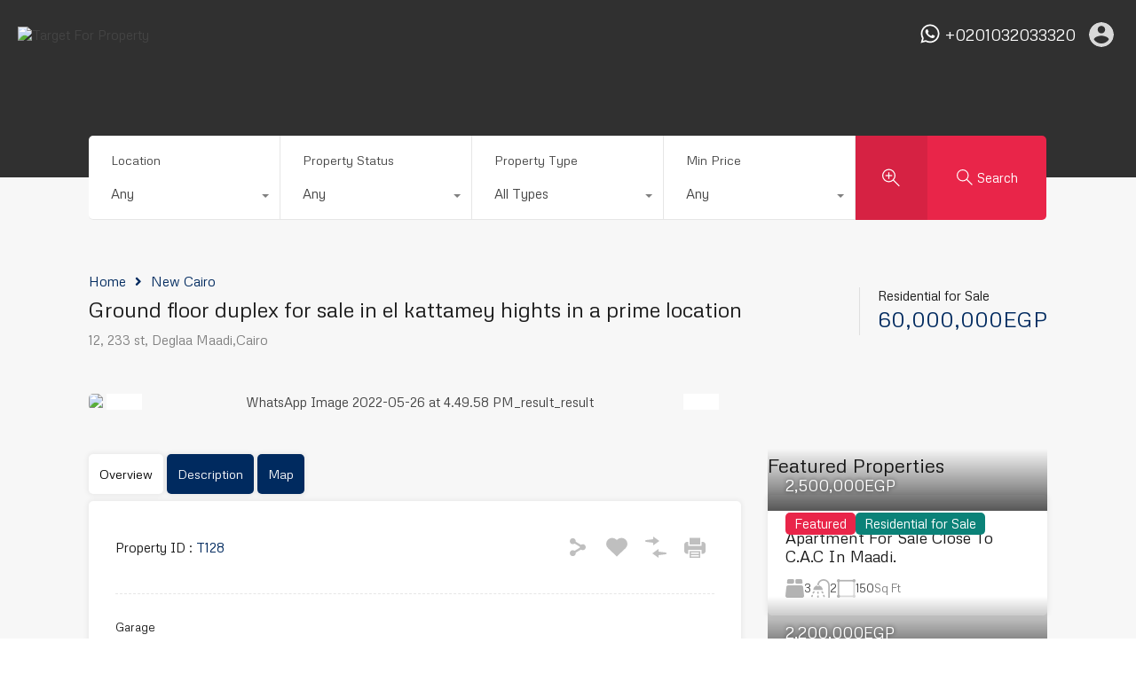

--- FILE ---
content_type: text/html; charset=UTF-8
request_url: https://t4pegy.com/ground-floor-duplex-for-sale-in-el-kattamey-hights-in-a-prime-location/
body_size: 37168
content:
<!doctype html><html lang=en-GB xmlns=https://www.w3.org/1999/xhtml xmlns:og=https://ogp.me/ns# xmlns:fb=http://www.facebook.com/2008/fbml><head><link rel=stylesheet href=https://t4pegy.com/wp-content/cache/minify/fc4c6.default.include.0d308b.css media=all> <script defer src=https://t4pegy.com/wp-content/cache/minify/fc4c6.default.include.cd8b0a.js></script> <meta charset="UTF-8"><meta name="viewport" content="width=device-width, initial-scale=1.0, maximum-scale=1.0, user-scalable=no"><link rel=profile href=http://gmpg.org/xfn/11><meta name="format-detection" content="telephone=no"><meta name='robots' content='index, follow, max-image-preview:large, max-snippet:-1, max-video-preview:-1'><title>Ground floor duplex for sale in el kattamey hights in a prime location - Target For Property</title><link rel=canonical href=https://t4pegy.com/ground-floor-duplex-for-sale-in-el-kattamey-hights-in-a-prime-location/ ><meta property="og:locale" content="en_GB"><meta property="og:type" content="article"><meta property="og:title" content="Ground floor duplex for sale in el kattamey hights in a prime location - Target For Property"><meta property="og:description" content="first floor and ground floor 800 land 650 building"><meta property="og:url" content="https://t4pegy.com/ground-floor-duplex-for-sale-in-el-kattamey-hights-in-a-prime-location/"><meta property="og:site_name" content="Target For Property"><meta name="twitter:card" content="summary_large_image"> <script type=application/ld+json class=yoast-schema-graph>{"@context":"https://schema.org","@graph":[{"@type":"WebPage","@id":"https://t4pegy.com/ground-floor-duplex-for-sale-in-el-kattamey-hights-in-a-prime-location/","url":"https://t4pegy.com/ground-floor-duplex-for-sale-in-el-kattamey-hights-in-a-prime-location/","name":"Ground floor duplex for sale in el kattamey hights in a prime location - Target For Property","isPartOf":{"@id":"https://t4pegy.com/#website"},"primaryImageOfPage":{"@id":"https://t4pegy.com/ground-floor-duplex-for-sale-in-el-kattamey-hights-in-a-prime-location/#primaryimage"},"image":{"@id":"https://t4pegy.com/ground-floor-duplex-for-sale-in-el-kattamey-hights-in-a-prime-location/#primaryimage"},"thumbnailUrl":"https://t4pegy.com/wp-content/uploads/2022/05/WhatsApp-Image-2022-05-26-at-4.49.58-PM_result_result.jpeg","datePublished":"2022-05-26T15:36:35+00:00","dateModified":"2022-05-26T15:36:35+00:00","breadcrumb":{"@id":"https://t4pegy.com/ground-floor-duplex-for-sale-in-el-kattamey-hights-in-a-prime-location/#breadcrumb"},"inLanguage":"en-GB","potentialAction":[{"@type":"ReadAction","target":["https://t4pegy.com/ground-floor-duplex-for-sale-in-el-kattamey-hights-in-a-prime-location/"]}]},{"@type":"ImageObject","inLanguage":"en-GB","@id":"https://t4pegy.com/ground-floor-duplex-for-sale-in-el-kattamey-hights-in-a-prime-location/#primaryimage","url":"https://t4pegy.com/wp-content/uploads/2022/05/WhatsApp-Image-2022-05-26-at-4.49.58-PM_result_result.jpeg","contentUrl":"https://t4pegy.com/wp-content/uploads/2022/05/WhatsApp-Image-2022-05-26-at-4.49.58-PM_result_result.jpeg","width":615,"height":768},{"@type":"BreadcrumbList","@id":"https://t4pegy.com/ground-floor-duplex-for-sale-in-el-kattamey-hights-in-a-prime-location/#breadcrumb","itemListElement":[{"@type":"ListItem","position":1,"name":"Home","item":"https://t4pegy.com/"},{"@type":"ListItem","position":2,"name":"Properties","item":"https://t4pegy.com/property/"},{"@type":"ListItem","position":3,"name":"Ground floor duplex for sale in el kattamey hights in a prime location"}]},{"@type":"WebSite","@id":"https://t4pegy.com/#website","url":"https://t4pegy.com/","name":"Target For Property","description":"You Dream We Locate","publisher":{"@id":"https://t4pegy.com/#organization"},"potentialAction":[{"@type":"SearchAction","target":{"@type":"EntryPoint","urlTemplate":"https://t4pegy.com/?s={search_term_string}"},"query-input":"required name=search_term_string"}],"inLanguage":"en-GB"},{"@type":"Organization","@id":"https://t4pegy.com/#organization","name":"Target For Property","url":"https://t4pegy.com/","logo":{"@type":"ImageObject","inLanguage":"en-GB","@id":"https://t4pegy.com/#/schema/logo/image/","url":"https://t4pegy.com/wp-content/uploads/2022/02/logo-80-w-blue.png","contentUrl":"https://t4pegy.com/wp-content/uploads/2022/02/logo-80-w-blue.png","width":81,"height":81,"caption":"Target For Property"},"image":{"@id":"https://t4pegy.com/#/schema/logo/image/"}}]}</script> <link rel=dns-prefetch href=//unpkg.com><link rel=dns-prefetch href=//fonts.googleapis.com><link rel=alternate type=application/rss+xml title="Target For Property &raquo; Feed" href=https://t4pegy.com/feed/ ><link rel=alternate type=application/rss+xml title="Target For Property &raquo; Comments Feed" href=https://t4pegy.com/comments/feed/ ><link rel=alternate type=application/rss+xml title="Target For Property &raquo; Ground floor duplex for sale in el kattamey hights in a prime location Comments Feed" href=https://t4pegy.com/ground-floor-duplex-for-sale-in-el-kattamey-hights-in-a-prime-location/feed/ ><meta property="og:title" content="Ground floor duplex for sale in el kattamey hights in a prime location"><meta property="og:description" content=" first floor and ground floor  800 land  650 building  "><meta property="og:type" content="article"><meta property="og:url" content="https://t4pegy.com/ground-floor-duplex-for-sale-in-el-kattamey-hights-in-a-prime-location/"><meta property="og:site_name" content="Target For Property"><meta property="og:image" content="https://t4pegy.com/wp-content/uploads/2022/05/WhatsApp-Image-2022-05-26-at-4.49.58-PM_result_result-210x210.jpeg">  <script
src="//www.googletagmanager.com/gtag/js?id=G-C3K3N4QQFH"  data-cfasync=false data-wpfc-render=false async></script> <script data-cfasync=false data-wpfc-render=false>var mi_version='8.10.0';var mi_track_user=true;var mi_no_track_reason='';var disableStrs=['ga-disable-G-C3K3N4QQFH',];function __gtagTrackerIsOptedOut(){for(var index=0;index<disableStrs.length;index++){if(document.cookie.indexOf(disableStrs[index]+'=true')>-1){return true;}}return false;}if(__gtagTrackerIsOptedOut()){for(var index=0;index<disableStrs.length;index++){window[disableStrs[index]]=true;}}function __gtagTrackerOptout(){for(var index=0;index<disableStrs.length;index++){document.cookie=disableStrs[index]+'=true; expires=Thu, 31 Dec 2099 23:59:59 UTC; path=/';window[disableStrs[index]]=true;}}if('undefined'===typeof gaOptout){function gaOptout(){__gtagTrackerOptout();}}window.dataLayer=window.dataLayer||[];window.MonsterInsightsDualTracker={helpers:{},trackers:{},};if(mi_track_user){function __gtagDataLayer(){dataLayer.push(arguments);}function __gtagTracker(type,name,parameters){if(!parameters){parameters={};}if(parameters.send_to){__gtagDataLayer.apply(null,arguments);return;}if(type==='event'){parameters.send_to=monsterinsights_frontend.v4_id;var hookName=name;if(typeof parameters['event_category']!=='undefined'){hookName=parameters['event_category']+':'+name;}if(typeof MonsterInsightsDualTracker.trackers[hookName]!=='undefined'){MonsterInsightsDualTracker.trackers[hookName](parameters);}else{__gtagDataLayer('event',name,parameters);}}else{__gtagDataLayer.apply(null,arguments);}}__gtagTracker('js',new Date());__gtagTracker('set',{'developer_id.dZGIzZG':true,});__gtagTracker('config','G-C3K3N4QQFH',{"forceSSL":"true","link_attribution":"true"});window.gtag=__gtagTracker;(function(){var noopfn=function(){return null;};var newtracker=function(){return new Tracker();};var Tracker=function(){return null;};var p=Tracker.prototype;p.get=noopfn;p.set=noopfn;p.send=function(){var args=Array.prototype.slice.call(arguments);args.unshift('send');__gaTracker.apply(null,args);};var __gaTracker=function(){var len=arguments.length;if(len===0){return;}var f=arguments[len-1];if(typeof f!=='object'||f===null||typeof f.hitCallback!=='function'){if('send'===arguments[0]){var hitConverted,hitObject=false,action;if('event'===arguments[1]){if('undefined'!==typeof arguments[3]){hitObject={'eventAction':arguments[3],'eventCategory':arguments[2],'eventLabel':arguments[4],'value':arguments[5]?arguments[5]:1,}}}if('pageview'===arguments[1]){if('undefined'!==typeof arguments[2]){hitObject={'eventAction':'page_view','page_path':arguments[2],}}}if(typeof arguments[2]==='object'){hitObject=arguments[2];}if(typeof arguments[5]==='object'){Object.assign(hitObject,arguments[5]);}if('undefined'!==typeof arguments[1].hitType){hitObject=arguments[1];if('pageview'===hitObject.hitType){hitObject.eventAction='page_view';}}if(hitObject){action='timing'===arguments[1].hitType?'timing_complete':hitObject.eventAction;hitConverted=mapArgs(hitObject);__gtagTracker('event',action,hitConverted);}}return;}function mapArgs(args){var arg,hit={};var gaMap={'eventCategory':'event_category','eventAction':'event_action','eventLabel':'event_label','eventValue':'event_value','nonInteraction':'non_interaction','timingCategory':'event_category','timingVar':'name','timingValue':'value','timingLabel':'event_label','page':'page_path','location':'page_location','title':'page_title',};for(arg in args){if(!(!args.hasOwnProperty(arg)||!gaMap.hasOwnProperty(arg))){hit[gaMap[arg]]=args[arg];}else{hit[arg]=args[arg];}}return hit;}try{f.hitCallback();}catch(ex){}};__gaTracker.create=newtracker;__gaTracker.getByName=newtracker;__gaTracker.getAll=function(){return[];};__gaTracker.remove=noopfn;__gaTracker.loaded=true;window['__gaTracker']=__gaTracker;})();}else{console.log("");(function(){function __gtagTracker(){return null;}window['__gtagTracker']=__gtagTracker;window['gtag']=__gtagTracker;})();}</script>  <script>/*<![CDATA[*/window._wpemojiSettings={"baseUrl":"https:\/\/s.w.org\/images\/core\/emoji\/15.0.3\/72x72\/","ext":".png","svgUrl":"https:\/\/s.w.org\/images\/core\/emoji\/15.0.3\/svg\/","svgExt":".svg","source":{"concatemoji":"https:\/\/t4pegy.com\/wp-includes\/js\/wp-emoji-release.min.js?ver=6.6.4"}};!function(i,n){var o,s,e;function c(e){try{var t={supportTests:e,timestamp:(new Date).valueOf()};sessionStorage.setItem(o,JSON.stringify(t))}catch(e){}}function p(e,t,n){e.clearRect(0,0,e.canvas.width,e.canvas.height),e.fillText(t,0,0);var t=new Uint32Array(e.getImageData(0,0,e.canvas.width,e.canvas.height).data),r=(e.clearRect(0,0,e.canvas.width,e.canvas.height),e.fillText(n,0,0),new Uint32Array(e.getImageData(0,0,e.canvas.width,e.canvas.height).data));return t.every(function(e,t){return e===r[t]})}function u(e,t,n){switch(t){case"flag":return n(e,"\ud83c\udff3\ufe0f\u200d\u26a7\ufe0f","\ud83c\udff3\ufe0f\u200b\u26a7\ufe0f")?!1:!n(e,"\ud83c\uddfa\ud83c\uddf3","\ud83c\uddfa\u200b\ud83c\uddf3")&&!n(e,"\ud83c\udff4\udb40\udc67\udb40\udc62\udb40\udc65\udb40\udc6e\udb40\udc67\udb40\udc7f","\ud83c\udff4\u200b\udb40\udc67\u200b\udb40\udc62\u200b\udb40\udc65\u200b\udb40\udc6e\u200b\udb40\udc67\u200b\udb40\udc7f");case"emoji":return!n(e,"\ud83d\udc26\u200d\u2b1b","\ud83d\udc26\u200b\u2b1b")}return!1}function f(e,t,n){var r="undefined"!=typeof WorkerGlobalScope&&self instanceof WorkerGlobalScope?new OffscreenCanvas(300,150):i.createElement("canvas"),a=r.getContext("2d",{willReadFrequently:!0}),o=(a.textBaseline="top",a.font="600 32px Arial",{});return e.forEach(function(e){o[e]=t(a,e,n)}),o}function t(e){var t=i.createElement("script");t.src=e,t.defer=!0,i.head.appendChild(t)}"undefined"!=typeof Promise&&(o="wpEmojiSettingsSupports",s=["flag","emoji"],n.supports={everything:!0,everythingExceptFlag:!0},e=new Promise(function(e){i.addEventListener("DOMContentLoaded",e,{once:!0})}),new Promise(function(t){var n=function(){try{var e=JSON.parse(sessionStorage.getItem(o));if("object"==typeof e&&"number"==typeof e.timestamp&&(new Date).valueOf()<e.timestamp+604800&&"object"==typeof e.supportTests)return e.supportTests}catch(e){}return null}();if(!n){if("undefined"!=typeof Worker&&"undefined"!=typeof OffscreenCanvas&&"undefined"!=typeof URL&&URL.createObjectURL&&"undefined"!=typeof Blob)try{var e="postMessage("+f.toString()+"("+[JSON.stringify(s),u.toString(),p.toString()].join(",")+"));",r=new Blob([e],{type:"text/javascript"}),a=new Worker(URL.createObjectURL(r),{name:"wpTestEmojiSupports"});return void(a.onmessage=function(e){c(n=e.data),a.terminate(),t(n)})}catch(e){}c(n=f(s,u,p))}t(n)}).then(function(e){for(var t in e)n.supports[t]=e[t],n.supports.everything=n.supports.everything&&n.supports[t],"flag"!==t&&(n.supports.everythingExceptFlag=n.supports.everythingExceptFlag&&n.supports[t]);n.supports.everythingExceptFlag=n.supports.everythingExceptFlag&&!n.supports.flag,n.DOMReady=!1,n.readyCallback=function(){n.DOMReady=!0}}).then(function(){return e}).then(function(){var e;n.supports.everything||(n.readyCallback(),(e=n.source||{}).concatemoji?t(e.concatemoji):e.wpemoji&&e.twemoji&&(t(e.twemoji),t(e.wpemoji)))}))}((window,document),window._wpemojiSettings);/*]]>*/</script> <style id=wp-emoji-styles-inline-css>img.wp-smiley,img.emoji{display:inline !important;border:none !important;box-shadow:none !important;height:1em !important;width:1em !important;margin:0 0.07em !important;vertical-align:-0.1em !important;background:none !important;padding:0 !important}</style><link rel=stylesheet id=wp-block-library-css href='https://t4pegy.com/wp-includes/css/dist/block-library/style.min.css?ver=6.6.4' type=text/css media=all><style id=wp-block-library-theme-inline-css>.wp-block-audio :where(figcaption){color:#555;font-size:13px;text-align:center}.is-dark-theme .wp-block-audio :where(figcaption){color:#ffffffa6}.wp-block-audio{margin:0 0 1em}.wp-block-code{border:1px solid #ccc;border-radius:4px;font-family:Menlo,Consolas,monaco,monospace;padding:.8em 1em}.wp-block-embed :where(figcaption){color:#555;font-size:13px;text-align:center}.is-dark-theme .wp-block-embed :where(figcaption){color:#ffffffa6}.wp-block-embed{margin:0 0 1em}.blocks-gallery-caption{color:#555;font-size:13px;text-align:center}.is-dark-theme .blocks-gallery-caption{color:#ffffffa6}:root :where(.wp-block-image figcaption){color:#555;font-size:13px;text-align:center}.is-dark-theme :root :where(.wp-block-image figcaption){color:#ffffffa6}.wp-block-image{margin:0 0 1em}.wp-block-pullquote{border-bottom:4px solid;border-top:4px solid;color:currentColor;margin-bottom:1.75em}.wp-block-pullquote cite,.wp-block-pullquote footer,.wp-block-pullquote__citation{color:currentColor;font-size:.8125em;font-style:normal;text-transform:uppercase}.wp-block-quote{border-left:.25em solid;margin:0 0 1.75em;padding-left:1em}.wp-block-quote cite,.wp-block-quote footer{color:currentColor;font-size:.8125em;font-style:normal;position:relative}.wp-block-quote.has-text-align-right{border-left:none;border-right:.25em solid;padding-left:0;padding-right:1em}.wp-block-quote.has-text-align-center{border:none;padding-left:0}.wp-block-quote.is-large,.wp-block-quote.is-style-large,.wp-block-quote.is-style-plain{border:none}.wp-block-search .wp-block-search__label{font-weight:700}.wp-block-search__button{border:1px solid #ccc;padding:.375em .625em}:where(.wp-block-group.has-background){padding:1.25em 2.375em}.wp-block-separator.has-css-opacity{opacity:.4}.wp-block-separator{border:none;border-bottom:2px solid;margin-left:auto;margin-right:auto}.wp-block-separator.has-alpha-channel-opacity{opacity:1}.wp-block-separator:not(.is-style-wide):not(.is-style-dots){width:100px}.wp-block-separator.has-background:not(.is-style-dots){border-bottom:none;height:1px}.wp-block-separator.has-background:not(.is-style-wide):not(.is-style-dots){height:2px}.wp-block-table{margin:0 0 1em}.wp-block-table td,.wp-block-table th{word-break:normal}.wp-block-table :where(figcaption){color:#555;font-size:13px;text-align:center}.is-dark-theme .wp-block-table :where(figcaption){color:#ffffffa6}.wp-block-video :where(figcaption){color:#555;font-size:13px;text-align:center}.is-dark-theme .wp-block-video :where(figcaption){color:#ffffffa6}.wp-block-video{margin:0 0 1em}:root :where(.wp-block-template-part.has-background){margin-bottom:0;margin-top:0;padding:1.25em 2.375em}</style><style id=classic-theme-styles-inline-css>.wp-block-button__link{color:#fff;background-color:#32373c;border-radius:9999px;box-shadow:none;text-decoration:none;padding:calc(.667em + 2px) calc(1.333em + 2px);font-size:1.125em}.wp-block-file__button{background:#32373c;color:#fff;text-decoration:none}</style><style id=global-styles-inline-css>/*<![CDATA[*/:root{--wp--preset--aspect-ratio--square:1;--wp--preset--aspect-ratio--4-3:4/3;--wp--preset--aspect-ratio--3-4:3/4;--wp--preset--aspect-ratio--3-2:3/2;--wp--preset--aspect-ratio--2-3:2/3;--wp--preset--aspect-ratio--16-9:16/9;--wp--preset--aspect-ratio--9-16:9/16;--wp--preset--color--black:#394041;--wp--preset--color--cyan-bluish-gray:#abb8c3;--wp--preset--color--white:#fff;--wp--preset--color--pale-pink:#f78da7;--wp--preset--color--vivid-red:#cf2e2e;--wp--preset--color--luminous-vivid-orange:#ff6900;--wp--preset--color--luminous-vivid-amber:#fcb900;--wp--preset--color--light-green-cyan:#7bdcb5;--wp--preset--color--vivid-green-cyan:#00d084;--wp--preset--color--pale-cyan-blue:#8ed1fc;--wp--preset--color--vivid-cyan-blue:#0693e3;--wp--preset--color--vivid-purple:#9b51e0;--wp--preset--color--primary:#ea723d;--wp--preset--color--orange-dark:#e0652e;--wp--preset--color--secondary:#1ea69a;--wp--preset--color--blue-dark:#0b8278;--wp--preset--gradient--vivid-cyan-blue-to-vivid-purple:linear-gradient(135deg,rgba(6,147,227,1) 0%,rgb(155,81,224) 100%);--wp--preset--gradient--light-green-cyan-to-vivid-green-cyan:linear-gradient(135deg,rgb(122,220,180) 0%,rgb(0,208,130) 100%);--wp--preset--gradient--luminous-vivid-amber-to-luminous-vivid-orange:linear-gradient(135deg,rgba(252,185,0,1) 0%,rgba(255,105,0,1) 100%);--wp--preset--gradient--luminous-vivid-orange-to-vivid-red:linear-gradient(135deg,rgba(255,105,0,1) 0%,rgb(207,46,46) 100%);--wp--preset--gradient--very-light-gray-to-cyan-bluish-gray:linear-gradient(135deg,rgb(238,238,238) 0%,rgb(169,184,195) 100%);--wp--preset--gradient--cool-to-warm-spectrum:linear-gradient(135deg,rgb(74,234,220) 0%,rgb(151,120,209) 20%,rgb(207,42,186) 40%,rgb(238,44,130) 60%,rgb(251,105,98) 80%,rgb(254,248,76) 100%);--wp--preset--gradient--blush-light-purple:linear-gradient(135deg,rgb(255,206,236) 0%,rgb(152,150,240) 100%);--wp--preset--gradient--blush-bordeaux:linear-gradient(135deg,rgb(254,205,165) 0%,rgb(254,45,45) 50%,rgb(107,0,62) 100%);--wp--preset--gradient--luminous-dusk:linear-gradient(135deg,rgb(255,203,112) 0%,rgb(199,81,192) 50%,rgb(65,88,208) 100%);--wp--preset--gradient--pale-ocean:linear-gradient(135deg,rgb(255,245,203) 0%,rgb(182,227,212) 50%,rgb(51,167,181) 100%);--wp--preset--gradient--electric-grass:linear-gradient(135deg,rgb(202,248,128) 0%,rgb(113,206,126) 100%);--wp--preset--gradient--midnight:linear-gradient(135deg,rgb(2,3,129) 0%,rgb(40,116,252) 100%);--wp--preset--font-size--small:14px;--wp--preset--font-size--medium:20px;--wp--preset--font-size--large:28px;--wp--preset--font-size--x-large:42px;--wp--preset--font-size--normal:16px;--wp--preset--font-size--huge:36px;--wp--preset--spacing--20:0.44rem;--wp--preset--spacing--30:0.67rem;--wp--preset--spacing--40:1rem;--wp--preset--spacing--50:1.5rem;--wp--preset--spacing--60:2.25rem;--wp--preset--spacing--70:3.38rem;--wp--preset--spacing--80:5.06rem;--wp--preset--shadow--natural:6px 6px 9px rgba(0, 0, 0, 0.2);--wp--preset--shadow--deep:12px 12px 50px rgba(0, 0, 0, 0.4);--wp--preset--shadow--sharp:6px 6px 0px rgba(0, 0, 0, 0.2);--wp--preset--shadow--outlined:6px 6px 0px -3px rgba(255, 255, 255, 1), 6px 6px rgba(0, 0, 0, 1);--wp--preset--shadow--crisp:6px 6px 0px rgba(0, 0, 0, 1)}:where(.is-layout-flex){gap:0.5em}:where(.is-layout-grid){gap:0.5em}body .is-layout-flex{display:flex}.is-layout-flex{flex-wrap:wrap;align-items:center}.is-layout-flex>:is(*,div){margin:0}body .is-layout-grid{display:grid}.is-layout-grid>:is(*,div){margin:0}:where(.wp-block-columns.is-layout-flex){gap:2em}:where(.wp-block-columns.is-layout-grid){gap:2em}:where(.wp-block-post-template.is-layout-flex){gap:1.25em}:where(.wp-block-post-template.is-layout-grid){gap:1.25em}.has-black-color{color:var(--wp--preset--color--black) !important}.has-cyan-bluish-gray-color{color:var(--wp--preset--color--cyan-bluish-gray) !important}.has-white-color{color:var(--wp--preset--color--white) !important}.has-pale-pink-color{color:var(--wp--preset--color--pale-pink) !important}.has-vivid-red-color{color:var(--wp--preset--color--vivid-red) !important}.has-luminous-vivid-orange-color{color:var(--wp--preset--color--luminous-vivid-orange) !important}.has-luminous-vivid-amber-color{color:var(--wp--preset--color--luminous-vivid-amber) !important}.has-light-green-cyan-color{color:var(--wp--preset--color--light-green-cyan) !important}.has-vivid-green-cyan-color{color:var(--wp--preset--color--vivid-green-cyan) !important}.has-pale-cyan-blue-color{color:var(--wp--preset--color--pale-cyan-blue) !important}.has-vivid-cyan-blue-color{color:var(--wp--preset--color--vivid-cyan-blue) !important}.has-vivid-purple-color{color:var(--wp--preset--color--vivid-purple) !important}.has-black-background-color{background-color:var(--wp--preset--color--black) !important}.has-cyan-bluish-gray-background-color{background-color:var(--wp--preset--color--cyan-bluish-gray) !important}.has-white-background-color{background-color:var(--wp--preset--color--white) !important}.has-pale-pink-background-color{background-color:var(--wp--preset--color--pale-pink) !important}.has-vivid-red-background-color{background-color:var(--wp--preset--color--vivid-red) !important}.has-luminous-vivid-orange-background-color{background-color:var(--wp--preset--color--luminous-vivid-orange) !important}.has-luminous-vivid-amber-background-color{background-color:var(--wp--preset--color--luminous-vivid-amber) !important}.has-light-green-cyan-background-color{background-color:var(--wp--preset--color--light-green-cyan) !important}.has-vivid-green-cyan-background-color{background-color:var(--wp--preset--color--vivid-green-cyan) !important}.has-pale-cyan-blue-background-color{background-color:var(--wp--preset--color--pale-cyan-blue) !important}.has-vivid-cyan-blue-background-color{background-color:var(--wp--preset--color--vivid-cyan-blue) !important}.has-vivid-purple-background-color{background-color:var(--wp--preset--color--vivid-purple) !important}.has-black-border-color{border-color:var(--wp--preset--color--black) !important}.has-cyan-bluish-gray-border-color{border-color:var(--wp--preset--color--cyan-bluish-gray) !important}.has-white-border-color{border-color:var(--wp--preset--color--white) !important}.has-pale-pink-border-color{border-color:var(--wp--preset--color--pale-pink) !important}.has-vivid-red-border-color{border-color:var(--wp--preset--color--vivid-red) !important}.has-luminous-vivid-orange-border-color{border-color:var(--wp--preset--color--luminous-vivid-orange) !important}.has-luminous-vivid-amber-border-color{border-color:var(--wp--preset--color--luminous-vivid-amber) !important}.has-light-green-cyan-border-color{border-color:var(--wp--preset--color--light-green-cyan) !important}.has-vivid-green-cyan-border-color{border-color:var(--wp--preset--color--vivid-green-cyan) !important}.has-pale-cyan-blue-border-color{border-color:var(--wp--preset--color--pale-cyan-blue) !important}.has-vivid-cyan-blue-border-color{border-color:var(--wp--preset--color--vivid-cyan-blue) !important}.has-vivid-purple-border-color{border-color:var(--wp--preset--color--vivid-purple) !important}.has-vivid-cyan-blue-to-vivid-purple-gradient-background{background:var(--wp--preset--gradient--vivid-cyan-blue-to-vivid-purple) !important}.has-light-green-cyan-to-vivid-green-cyan-gradient-background{background:var(--wp--preset--gradient--light-green-cyan-to-vivid-green-cyan) !important}.has-luminous-vivid-amber-to-luminous-vivid-orange-gradient-background{background:var(--wp--preset--gradient--luminous-vivid-amber-to-luminous-vivid-orange) !important}.has-luminous-vivid-orange-to-vivid-red-gradient-background{background:var(--wp--preset--gradient--luminous-vivid-orange-to-vivid-red) !important}.has-very-light-gray-to-cyan-bluish-gray-gradient-background{background:var(--wp--preset--gradient--very-light-gray-to-cyan-bluish-gray) !important}.has-cool-to-warm-spectrum-gradient-background{background:var(--wp--preset--gradient--cool-to-warm-spectrum) !important}.has-blush-light-purple-gradient-background{background:var(--wp--preset--gradient--blush-light-purple) !important}.has-blush-bordeaux-gradient-background{background:var(--wp--preset--gradient--blush-bordeaux) !important}.has-luminous-dusk-gradient-background{background:var(--wp--preset--gradient--luminous-dusk) !important}.has-pale-ocean-gradient-background{background:var(--wp--preset--gradient--pale-ocean) !important}.has-electric-grass-gradient-background{background:var(--wp--preset--gradient--electric-grass) !important}.has-midnight-gradient-background{background:var(--wp--preset--gradient--midnight) !important}.has-small-font-size{font-size:var(--wp--preset--font-size--small) !important}.has-medium-font-size{font-size:var(--wp--preset--font-size--medium) !important}.has-large-font-size{font-size:var(--wp--preset--font-size--large) !important}.has-x-large-font-size{font-size:var(--wp--preset--font-size--x-large) !important}:where(.wp-block-post-template.is-layout-flex){gap:1.25em}:where(.wp-block-post-template.is-layout-grid){gap:1.25em}:where(.wp-block-columns.is-layout-flex){gap:2em}:where(.wp-block-columns.is-layout-grid){gap:2em}:root :where(.wp-block-pullquote){font-size:1.5em;line-height:1.6}/*]]>*/</style><link rel=stylesheet id=realhomes-currency-switcher-css href='https://t4pegy.com/wp-content/plugins/realhomes-currency-switcher/public/css/realhomes-currency-switcher-public.css?ver=1.0.5' type=text/css media=all><link rel=stylesheet id=rvr_booking_daterangepicker-css href='https://t4pegy.com/wp-content/plugins/realhomes-vacation-rentals/assets/css/daterangepicker.css?ver=6.6.4' type=text/css media=all><link rel=stylesheet id=rvr_booking_public-css href='https://t4pegy.com/wp-content/plugins/realhomes-vacation-rentals/assets/css/rvr-booking-public.css?ver=6.6.4' type=text/css media=all><link rel=stylesheet id=realhomes_vacation_rentals-css href='https://t4pegy.com/wp-content/plugins/realhomes-vacation-rentals/assets/css/modern/realhomes-vacation-rentals.css?ver=6.6.4' type=text/css media=all><link rel=stylesheet id=rs-plugin-settings-css href='https://t4pegy.com/wp-content/plugins/revslider/public/assets/css/rs6.css?ver=6.4.3' type=text/css media=all><style id=rs-plugin-settings-inline-css>#rs-demo-id{}</style><link rel=stylesheet id=entypo-fonts-css href='https://t4pegy.com/wp-content/themes/realhomes/assets/modern/styles/css/entypo.min.css?ver=3.21.0' type=text/css media=all><link rel=stylesheet id=main-css-css href='https://t4pegy.com/wp-content/themes/realhomes/assets/modern/styles/css/main.min.css?ver=3.21.0' type=text/css media=all><style id=main-css-inline-css>/*<![CDATA[*/#scroll-top{bottom:15px}body, .rh_theme_card__priceLabel_sty span.rh_theme_card__status_sty, .rh_theme_card__priceLabel_sty .rh_theme_card__price_sty, .rh_my-property .rh_my-property__btns .stripe-button-el span{font-family:'Metrophobic',sans-serif}h1,h2,h3,h4,h5,h6{font-family:'Metrophobic',sans-serif}h1,h2,h3,h4,h5,h6{font-weight:500}.rh_prop_stylish_card__excerpt p, .rh_prop_stylish_card__excerpt .rh_agent_form .rh_agent_form__row, .rh_agent_form .rh_prop_stylish_card__excerpt .rh_agent_form__row{font-family:'Metrophobic',sans-serif}h1, h2, h3, h4, h5, h6, .rh_logo .rh_logo__heading a, .rh_user .rh_user__details .rh_user__msg, .rh_slide__desc h3 .title, .rh_section .rh_section__head .rh_section__subtitle, .rh_page__head .rh_page__title .title, .rh_modal .rh_modal__wrap .rh_modal__dashboard .rh_modal__dash_link, .rh_page__head .rh_page__title .sub, .rh_page__head .rh_page__title .sub, .rh_agent_card__wrap .rh_agent_card__head .rh_agent_card__name .name a, body .rh_prop_card__details_elementor h3 a, body .rh_section__agents_elementor .rh_agent_elementor .rh_agent__details h3 a, body .classic_properties_elementor_wrapper .rhea_property_title a, .rh_prop_card .rh_prop_card__details h3 a, .property-thumbnail .property-title a{color:#1a1a1a}.rh_banner__cover{opacity : .8}.rh_banner .rh_banner__title{color:#fff}.inspiry_mod_header_varition_one ul.rh_menu__main li a:hover, .inspiry_mod_header_varition_one ul.rh_menu__main > .current-menu-item > a, .inspiry_mod_header_varition_one ul.rh_menu__main > .current-menu-ancestor > a, .inspiry_mod_header_varition_one ul.rh_menu__main li:hover, .rh_menu--hover, .rh_section__featured .rh_flexslider__nav a:hover, .dsidx-widget-guided-search form input[type=submit]:hover, .dsidx-widget-quick-search form input[type=submit]:hover, #ihf-main-container .btn-primary.active, .rh_prop_search__buttons_smart .rh_prop_search__advance a, .rh_prop_search__buttons_smart .rh_prop_search__searchBtn button, .rh_header_var_1 ul.rh_menu__main li:hover, .rh_header_var_1 ul.rh_menu__main > .current-menu-item > a, .rh_header_var_1 ul.rh_menu__main > .current-menu-ancestor > a, .rh_header_var_1 ul.rh_menu__main li a:hover, .rh_btn--secondary, .mc4wp-form-fields input[type="submit"], .inspiry_mod_search_form_smart .rh_prop_search__buttons_smart .rh_prop_search__searchBtn button, .inspiry_mod_search_form_smart .rh_prop_search__buttons_smart .rh_prop_search__advance a, .rh_form__item .inspiry-details-wrapper .inspiry-detail .add-detail, .brands-owl-carousel .owl-nav button.owl-prev:hover:not(.disabled), .brands-owl-carousel .owl-nav button.owl-next:hover:not(.disabled), .rh_agent_options label .control__indicator:after, .inspiry_bs_orange div.dropdown-menu, .rh_prop_search__form_smart .inspiry_select_picker_trigger.open button.dropdown-toggle, .rh_prop_search__form_smart .inspiry_select_picker_trigger div.dropdown-menu, .widget.RVR_Booking_Widget h4.title, .rvr_phone_icon, .rh_cfos .cfos_phone_icon, .woocommerce span.onsale, .woocommerce .widget_price_filter .ui-slider .ui-slider-handle, .woocommerce .widget_price_filter .price_slider_wrapper .ui-widget-content{background:#e92549}.rh_cfos .cfos_phone_icon:after,.rvr_phone_icon:after{border-left-color:#e92549}.rtl .rh_cfos .cfos_phone_icon:before, .rh_prop_search__form_smart .rh_form_smart_top_fields .inspiry_select_picker_trigger.open button.dropdown-toggle{border-right-color:#e92549}.rh_agent_card__wrap .rh_agent_card__details .rh_agent_card__contact .rh_agent_card__link .rh_agent_form .rh_agent_form__row, .rh_agent_form .rh_agent_card__wrap .rh_agent_card__details .rh_agent_card__contact .rh_agent_card__link .rh_agent_form__row, .rh_agent_card__wrap .rh_agent_card__details .rh_agent_card__contact .rh_agent_card__link p, .rh_agent_card__wrap .rh_agent_card__details .rh_agent_card__contact .rh_agent_card__link span, .rh_agent_card__wrap .rh_agent_card__details .rh_agent_card__contact .rh_agent_card__link i, .qe-faqs-filters-container li a:hover, #dsidx-top-search span.dsidx-search-bar-openclose:hover, #dsidx.dsidx-results .dsidx-paging-control a:hover, .dsidx-results-widget .dsidx-expanded .featured-listing>h4 a:hover, .commentlist article .comment-detail-wrap .comment-reply-link:hover, .rh_modal .rh_modal__wrap a:hover, .agent-content-wrapper .description a, .agent-content-wrapper .rh_agent_card__link, .rh_prop_search__wrap_smart .open_more_features, .inspiry_mod_search_form_smart .rh_prop_search__wrap_smart .open_more_features, .rh_section__news_wrap .categories a:hover, .rh_agent .rh_agent__details .rh_agent__phone a:hover, .rvr_optional_services_status li.rh_property__feature .rvr_not_available i,.rvr_fa_icon{color:#e92549}.rh_prop_search__buttons_smart .rh_prop_search__searchBtn button:hover, .inspiry_mod_search_form_smart .rh_prop_search__buttons_smart .rh_prop_search__searchBtn button:hover, .rh_form__item .inspiry-details-wrapper .inspiry-detail .add-detail:hover{background:#d62243}.inspiry_bs_orange div.dropdown-menu li.selected a, .inspiry_bs_orange div.dropdown-menu li:hover a, .rh_prop_search__form_smart .inspiry_select_picker_trigger div.dropdown-menu li.selected a, .rh_prop_search__form_smart .inspiry_select_picker_trigger div.dropdown-menu li:hover a, .rh_prop_search__form_smart .inspiry_select_picker_trigger div.dropdown-menu ::-webkit-scrollbar-thumb, .rh_prop_search__form_smart .inspiry_select_picker_trigger .bs-actionsbox .btn-block .bs-select-all:hover, .rh_prop_search__form_smart .inspiry_select_picker_trigger .bs-actionsbox .btn-block .bs-deselect-all:hover{background:#c41f3d}.rh_prop_search__form_smart .inspiry_select_picker_trigger div.dropdown-menu ::-webkit-scrollbar-thumb{outline-color:#c41f3d}.rh_prop_search__form_smart .inspiry_select_picker_trigger div.dropdown-menu ::-webkit-scrollbar-track{box-shadow:inset 0 0 6px #c41f3d}.rh_cta__wrap .rh_cta__btns .rh_btn--secondary, .availability-calendar table td.unavailable, div.daterangepicker .calendar-table td.reserved, .rh_property__ava_calendar_wrap .calendar-guide ul li.reserved-days::before{background:rgba(233,37,73,1)}.rh_cta__wrap .rh_cta__btns .rh_btn--secondary:hover, .rh_btn--secondary:hover, .mc4wp-form-fields input:hover[type="submit"], .inspiry_mod_search_form_smart .rh_prop_search__buttons_smart .rh_prop_search__advance a{background:rgba(233,37,73,0.8)}.rh_modal .rh_modal__wrap .rh_modal__dashboard .rh_modal__dash_link:hover svg, .rh_property__features_wrap .rh_property__feature .rh_done_icon svg, .rh_prop_card .rh_prop_card__thumbnail .rh_prop_card__btns a:hover svg path, .rh_list_card__wrap .rh_list_card__map_thumbnail .rh_list_card__btns a:hover svg path, .rh_property__print .rh_single_compare_button .highlight svg path, .rh_double_check, .rh_fav_icon_box a:hover svg path, .highlight svg path{fill:#e92549}ul.rh_menu__main ul.sub-menu, .rh_header_var_1 ul.rh_menu__main ul.sub-menu, .rh_header_var_1 ul.rh_menu__main ul.sub-menu ul.sub-menu{border-top-color:#e92549}.qe-testimonial-wrapper .qe-testimonial-img a:hover .avatar, .commentlist article>a:hover img, .rh_var_header .rh_menu__main .current-menu-ancestor, .rh_var_header .rh_menu__main .current-menu-item, .rh_var_header .rh_menu__main > li:hover, .rh_prop_search__form_smart .inspiry_select_picker_trigger.open button.dropdown-toggle{border-color:#e92549}::selection{background-color:#e92549}::-moz-selection{background-color:#e92549}.rh_slide__desc .rh_slide_prop_price span, .rh_slide__desc h3 .title:hover, .rh_section--props_padding .rh_section__head .rh_section__subtitle, .rh_section .rh_section__head .rh_section__subtitle, .rh_prop_card .rh_prop_card__details h3 a:hover, .rh_list_card__wrap .rh_list_card__map_wrap h3 a:hover, .rh_list_card__wrap .rh_list_card__details_wrap h3 a:hover, .rh_prop_card .rh_prop_card__details .rh_prop_card__priceLabel .rh_prop_card__price, .rh_list_card__wrap .rh_list_card__map_details .rh_list_card__priceLabel .rh_list_card__price .price, .rh_list_card__wrap .rh_list_card__priceLabel .rh_list_card__price .price, .rh_prop_card .rh_prop_card__thumbnail .rh_overlay__contents a:hover, .rh_agent .rh_agent__details h3 a:hover, .rh_agent .rh_agent__details .rh_agent__phone a, .rh_agent .rh_agent__details .rh_agent__email:hover, .rh_agent .rh_agent__details .rh_agent__listed .figure, .rh_list_card__wrap .rh_list_card__thumbnail .rh_overlay__contents a:hover, .property-template-default .rh_page__property_price .price, .rh_page__property .rh_page__property_price .price, .rh_property_agent .rh_property_agent__agent_info .email .value, .rh_property__id .id, .rh_property__heading, .rvr_price_details_wrap .rvr_price_details ul li.bulk-pricing-heading, .rh_agent_card__wrap .rh_agent_card__head .rh_agent_card__listings .count, .rh_agent_card__wrap .rh_agent_card__details .rh_agent_card__contact .rh_agent_card__link:hover .rh_agent_form .rh_agent_form__row, .rh_agent_form .rh_agent_card__wrap .rh_agent_card__details .rh_agent_card__contact .rh_agent_card__link:hover .rh_agent_form__row, .rh_agent_card__wrap .rh_agent_card__details .rh_agent_card__contact .rh_agent_card__link:hover p, .rh_agent_card__wrap .rh_agent_card__details .rh_agent_card__contact .rh_agent_card__link:hover span, .rh_agent_card__wrap .rh_agent_card__details .rh_agent_card__contact .rh_agent_card__link:hover i, .rh_agent_card__wrap .rh_agent_card__head .rh_agent_card__name .name a:hover, .rh_agent_card__wrap .rh_agent_card__details .rh_agent_card__contact .rh_agent_card__contact_wrap .contact a:hover, .rh_agent_profile__wrap .rh_agent_profile__head .rh_agent_profile__details .detail a:hover, .rh_agent_profile__wrap .rh_agent_profile__head .rh_agent_profile__dp .listed_properties .number, .agent-content-wrapper .listed_properties .number, .rh_page__head .rh_page__title .sub, .rh_gallery__wrap .rh_gallery__item .item-title a:hover, .qe-testimonial-wrapper .qe-testimonial-byline a, .qe-faqs-filters-container li a, ol.dsidx-results li.dsidx-prop-summary .dsidx-prop-features>div:before, #dsidx-top-search span.dsidx-search-bar-openclose, #dsidx.dsidx-results .dsidx-paging-control a, .dsidx-results:not(.dsidx-results-grid) #dsidx-listings .dsidx-listing .dsidx-data .dsidx-primary-data .dsidx-price, .dsidx-results:not(.dsidx-results-grid) #dsidx-listings .dsidx-listing .dsidx-data .dsidx-secondary-data>div:before, .dsidx-results-widget .dsidx-expanded .featured-listing ul li:before, #ihf-main-container a:focus, #ihf-main-container a:hover, #ihf-main-container h4.ihf-price, #ihf-main-container a:hover .ihf-grid-result-address, #ihf-main-container a:focus .ihf-grid-result-address, .commentlist article .comment-detail-wrap .comment-reply-link, .page-breadcrumbs-modern li a, .page-breadcrumbs-modern li i, .agent-content-wrapper .description a:hover, .agent-content-wrapper .rh_agent_card__link:hover, .property-thumbnail .property-price p, .property-thumbnail .property-title a:hover, .rh_property__agent_head .description p a:hover, .rh_property__agent_head .contacts-list .contact.email a:hover, .rh_section__news_wrap .categories a, .rh_section__news_wrap h3 a:hover, .rh_compare__slide_img .rh_compare_view_title:hover, div.rh_login_modal_wrapper .rh_login_tabs li.rh_active, div.rh_login_modal_wrapper .rh_login_tabs li:hover, .rh_list_card__wrap .rh_list_card__map_thumbnail .rh_overlay__contents a:hover, body .leaflet-popup-content p, body .leaflet-popup-content .osm-popup-title a:hover, body .rh_compare__slide_img .rh_compare_view_title:hover, .rh_my-property .rh_my-property__publish .publish h5, .rh_property__yelp_wrap .yelp-places-group-title i, .infoBox .map-info-window p, .rvr_request_cta_number_wrapper .rvr-phone-number a, .widget.RVR_Owner_Widget .rvr_widget_owner_label, .infoBox .map-info-window a:hover, .woocommerce ul.products li.product .price, .woocommerce div.product p.price, .woocommerce div.product .rh_agent_form .price.rh_agent_form__row, .rh_agent_form .woocommerce div.product .price.rh_agent_form__row, .woocommerce div.product span.price, .woocommerce ul.cart_list li .amount, .woocommerce ul.product_list_widget li .amount, .rh_property__meta_wrap .rh_property__meta i, .commentlist article .comment-detail-wrap .url, h3.rh_heading_stylish a:hover, .rh_theme_card__priceLabel_sty .rh_theme_card__price_sty, .floor-plans-accordions .floor-plan-title .floor-plan-meta .floor-price-value, .rvr_guests_accommodation_wrap .rvr_guests_accommodation ul li i.fas{color:#002a5f}.rh_btn--primary, .post-password-form input[type="submit"], .widget .searchform input[type="submit"], .comment-form .form-submit .submit, .rh_memberships__selection .ims-stripe-button .stripe-button-el, .rh_memberships__selection #ims-free-button, .rh_contact__form .wpcf7-form input[type="submit"], .widget_mortgage-calculator .mc-wrapper p input[type="submit"], .rh_memberships__selection .ims-receipt-button #ims-receipt, .rh_contact__form .rh_contact__input input[type="submit"], .rh_form__item input[type="submit"], .rh_pagination__pages-nav a, .rh_modal .rh_modal__wrap button, .rh_section__testimonial .diagonal-mod-background, .rh_section__testimonial.flat-border, .rh_blog__post .entry-header, .rh_prop_search__form .rh_prop_search__fields .rh_prop_search__active, .dsidx-widget-guided-search form input[type=submit], .dsidx-widget-quick-search form input[type=submit], ol.dsidx-results li.dsidx-prop-summary .dsidx-prop-title, .rh_blog__post .entry-header, .dsidx-results:not(.dsidx-results-grid) #dsidx-listings .dsidx-listing .dsidx-media .dsidx-photo .dsidx-photo-count, #dsidx-top-search #dsidx-search-bar .dsidx-search-controls .button button, .dsidx-results-grid #dsidx-listings .dsidx-listing .dsidx-data .dsidx-primary-data .dsidx-price, .dsidx-results-grid #dsidx-listings .dsidx-listing .dsidx-media .dsidx-photo .dsidx-photo-count, #dsidx .dsidx-large-button, #dsidx .dsidx-small-button, body.dsidx .dsidx-large-button, body.dsidx .dsidx-small-button, #dsidx-rentzestimate-notice, #dsidx-zestimate-notice, #dsidx.dsidx-details .dsidx-headerbar-green, #ihf-main-container .title-bar-1, #ihf-main-container .btn-primary, #ihf-main-container .dropdown-menu>.active>a, #ihf-main-container .dropdown-menu>li>a:hover, #ihf-main-container .pagination li:first-child>a, #ihf-main-container .pagination li:first-child>span, #ihf-main-container .pagination li:last-child>a, #ihf-main-container .pagination li:last-child>span, #ihf-main-container .ihf-map-search-refine-link, #ihf-main-container .btn-default, .rh_sidebar .widget_ihomefinderpropertiesgallery>a, #ihf-main-container .ihf-social-share .ihf-share-btn-email, #ihf-main-container .ihf-social-share .ihf-share-btn-facebook, #ihf-main-container .ihf-social-share .ihf-share-btn-more, #ihf-main-container .ihf-social-share .ihf-share-btn-print, button, #ihf-main-container .modal-footer .btn, .ihf-map-icon, .rh_var2_header_meta_wrapper, .rh_var3_header, .open_more_features, #home-properties-section .pagination a.current, #home-properties-section .pagination a:hover, .inspiry-floor-plans-group-wrapper .inspiry-btn-group .real-btn, body .rh_fixed_side_bar_compare .rh_compare__submit, .agent-custom-contact-form .wpcf7 input[type="submit"], .rh_mod_sfoi_wrapper .rh_prop_search__select.rh_prop_search__active, body .leaflet-popup-tip, body .marker-cluster-small div, .rh_prop_search__form .rh_prop_search__fields .inspiry_bs_is_open, .rh_prop_search__form .rh_prop_search__fields .inspiry_bs_is_open .inspiry_select_picker_trigger button.dropdown-toggle, .rh_prop_search__form .rh_prop_search__fields .inspiry_select_picker_field .inspiry_select_picker_trigger div.dropdown-menu, #ui-datepicker-div .ui-datepicker-header, #ui-datepicker-div .ui-datepicker-calendar tbody tr td.ui-datepicker-today, #ui-datepicker-div .ui-datepicker-calendar tbody tr td.ui-datepicker-current-day, form.rh_sfoi_advance_search_form .inspiry_bs_is_open, form.rh_sfoi_advance_search_form .inspiry_select_picker_trigger div.dropdown-menu, .inspiry_bs_green div.dropdown-menu, .widget.RVR_Booking_Widget .rvr-booking-form-wrap .rvr-booking-form .submission-area input[type="submit"], .availability-calendar .paging, .cluster div, .ere_latest_properties_ajax .pagination a.current, .ere_latest_properties_ajax .pagination a:hover, .woocommerce #respond input#submit:hover, .woocommerce-page-wrapper .woocommerce a.button:hover, .woocommerce a.button:hover, .woocommerce button.button:hover, .woocommerce input.button:hover, .woocommerce #respond input#submit.alt:hover, .woocommerce a.button.alt:hover, .woocommerce button.button.alt:hover, .woocommerce input.button.alt:hover, .woocommerce .widget_price_filter .ui-slider .ui-slider-range, .select2-container--open .select2-dropdown--below, .select2-container--open .select2-dropdown--above, div.daterangepicker td.active, div.daterangepicker td.active:hover, .availability-calendar table td.today, .rh_property__ava_calendar_wrap .calendar-guide ul li.today::before,.success.booking-notice{background:#002a5f}.rh_property__mc_wrap .rh_property__mc .rh_mc_field .rh_form__item input[type=range]::-webkit-slider-thumb{background:#002a5f}.rh_property__mc_wrap .rh_property__mc .rh_mc_field .rh_form__item input[type=range]::-moz-range-thumb{background:#002a5f}.rh_property__mc_wrap .rh_property__mc .rh_mc_field .rh_form__item input[type=range]::-ms-thumb{background:#002a5f}.rh_property__mc_wrap .rh_property__mc .mc_cost_graph_circle .mc_graph_svg .mc_graph_interest{stroke:#e92549}.rh_property__mc_wrap .rh_property__mc .mc_cost_graph_circle .mc_graph_svg .mc_graph_tax{stroke:#002a5f}.rh_property__mc_wrap .rh_property__mc .mc_cost_graph_circle .mc_graph_svg .mc_graph_hoa{stroke:rgba(0,42,95,0.3)}.rh_property__mc_wrap .rh_property__mc .mc_cost li.mc_cost_interest::before{background-color:#e92549}.rh_property__mc_wrap .rh_property__mc .mc_cost li.mc_cost_tax::before{background-color:#002a5f}.rh_property__mc_wrap .rh_property__mc .mc_cost li.mc_cost_hoa::before{background-color:rgba(0,42,95,0.3)}#ihf-main-container .btn-primary:active, #ihf-main-container .btn-primary:focus, #ihf-main-container .btn-primary:hover, #ihf-main-container .pagination li:first-child>a:hover, #ihf-main-container .pagination li:first-child>span:hover, #ihf-main-container .pagination li:last-child>a:hover, #ihf-main-container .pagination li:last-child>span:hover, #ihf-main-container .ihf-map-search-refine-link, #ihf-main-container .btn-default:active, #ihf-main-container .btn-default:focus, #ihf-main-container .btn-default:hover, .rh_sidebar .widget_ihomefinderpropertiesgallery>a:hover, #ihf-main-container .ihf-social-share .ihf-share-btn-email:hover, #ihf-main-container .ihf-social-share .ihf-share-btn-facebook:hover, #ihf-main-container .ihf-social-share .ihf-share-btn-more:hover, #ihf-main-container .ihf-social-share .ihf-share-btn-print:hover, #ihf-main-container .modal-footer .btn:active, #ihf-main-container .modal-footer .btn:focus, #ihf-main-container .modal-footer .btn:hover, .inspiry-floor-plans-group-wrapper .inspiry-btn-group .real-btn:hover, .agent-custom-contact-form .wpcf7 input[type="submit"]:hover, .widget.RVR_Booking_Widget .rvr-booking-form-wrap .rvr-booking-form .submission-area input[type="submit"]:hover, .rh_mode_sfoi_search_btn button:hover{background:#002757}.rh_prop_search__form .rh_prop_search__fields .inspiry_select_picker_field .inspiry_select_picker_trigger div.dropdown-menu li.selected, .rh_prop_search__form .rh_prop_search__fields .inspiry_select_picker_field .inspiry_select_picker_trigger div.dropdown-menu li:hover, .rh_prop_search__form .rh_prop_search__fields .inspiry_select_picker_field .inspiry_select_picker_trigger div.dropdown-menu ::-webkit-scrollbar-thumb, form.rh_sfoi_advance_search_form .inspiry_select_picker_trigger div.dropdown-menu li.selected, form.rh_sfoi_advance_search_form .inspiry_select_picker_trigger div.dropdown-menu li:hover, form.rh_sfoi_advance_search_form .inspiry_select_picker_trigger div.dropdown-menu ::-webkit-scrollbar-thumb, .inspiry_bs_green div.dropdown-menu li.selected a, #ui-datepicker-div .ui-datepicker-calendar tbody tr td:hover, form.rh_sfoi_advance_search_form .inspiry_select_picker_trigger div.dropdown-menu .actions-btn:hover, .rh_prop_search__form .rh_prop_search__fields .inspiry_select_picker_field .inspiry_select_picker_trigger div.dropdown-menu .actions-btn:hover, .inspiry_bs_green div.dropdown-menu ::-webkit-scrollbar-thumb, .inspiry_bs_green div.dropdown-menu li:hover a{background:#002350}.rh_prop_search__form .rh_prop_search__fields .inspiry_select_picker_field .inspiry_select_picker_trigger div.dropdown-menu ::-webkit-scrollbar-thumb, form.rh_sfoi_advance_search_form .inspiry_select_picker_trigger div.dropdown-menu ::-webkit-scrollbar-thumb, .inspiry_bs_green div.dropdown-menu ::-webkit-scrollbar-thumb{outline-color:#002350}.rh_prop_search__form .rh_prop_search__fields .inspiry_select_picker_field .inspiry_select_picker_trigger div.dropdown-menu ::-webkit-scrollbar-track, form.rh_sfoi_advance_search_form .inspiry_select_picker_trigger div.dropdown-menu ::-webkit-scrollbar-track, .inspiry_bs_green div.dropdown-menu ::-webkit-scrollbar-track{box-shadow:inset 0 0 6px #002350}.rh_overlay{background:rgba(0,42,95,0.7)}#dsidx-zestimate,#dsidx-rentzestimate{background-color:rgba(0,42,95,0.1)}.rh_my-property .rh_my-property__publish .publish{background-color:rgba(0,42,95,0.3)}.rh_cta--contact .rh_cta .rh_cta__overlay{background-color:rgba(0,42,95,0.8)}.rh_gallery__wrap .rh_gallery__item .media_container{background-color:rgba(0,42,95,0.9)}blockquote, .qe-faq-toggle .qe-toggle-title{background-color:rgba(0,42,95,0.1)}.qe-faq-toggle .qe-toggle-title:hover,.qe-faq-toggle.active .qe-toggle-title, div.daterangepicker td.in-range:not(.active,.ends), .availability-calendar table td.available:not(.past-date,.today), .rh_property__ava_calendar_wrap .calendar-guide ul li.available-days::before{background-color:rgba(0,42,95,0.2)}.qe-faq-toggle .qe-toggle-content{background-color:rgba(0,42,95,0.05)}body .marker-cluster-small,.cluster{background-color:rgba(0,42,95,0.5)}.rh_page__gallery_filters a.active, .rh_page__gallery_filters a:hover, .rh_page__head .rh_page__nav .active, .rh_page__head .rh_page__nav .rh_page__nav_item:hover, div.rh_login_modal_wrapper .rh_login_tabs li.rh_active, div.rh_login_modal_wrapper .rh_login_tabs li:hover, body .leaflet-popup-content-wrapper, .infoBox .map-info-window{border-bottom-color:#002a5f}.ihf-map-icon:after, .infoBox .map-info-window .arrow-down, .rh_latest_properties_2 .rh_tags_wrapper .rh_featured:before{border-top-color:#002a5f}blockquote, .qe-testimonial-wrapper .qe-testimonial-img a .avatar, #dsidx-rentzestimate, #dsidx-zestimate, #dsidx.dsidx-details .dsidx-headerbar-green, #dsidx.dsidx-details .dsidx-contact-form, .commentlist article>a img, .woocommerce #respond input#submit:hover, .woocommerce-page-wrapper .woocommerce a.button:hover, .woocommerce a.button:hover, .woocommerce button.button:hover, .woocommerce input.button:hover, .woocommerce #respond input#submit.alt:hover, .woocommerce a.button.alt:hover, .woocommerce button.button.alt:hover, .woocommerce input.button.alt:hover{border-color:#002a5f}blockquote, #dsidx-rentzestimate-triangle, #dsidx-zestimate-triangle, .rh_latest_properties_2 .rh_tags_wrapper .rh_featured:before{border-left-color:#002a5f}.rh_latest_properties_2 .rh_tags_wrapper .rh_featured:before{border-right-color:#002a5f}.rh_slide__prop_meta .rh_svg, .rh_svg, .rh_banner .rh_view_type .active path, .rh_banner .rh_view_type a:hover path, .rh_view_type a.active svg path, .rh_view_type a:hover svg path, div.rh_modal_login_loader svg path{fill:#002a5f}.rh_btn--primary:hover, .post-password-form input[type="submit"]:hover, .widget .searchform input[type="submit"]:hover, .comment-form .form-submit .submit:hover, .rh_memberships__selection .ims-stripe-button .stripe-button-el:hover, .rh_memberships__selection #ims-free-button:hover, .rh_contact__form .wpcf7-form input[type="submit"]:hover, .widget_mortgage-calculator .mc-wrapper p input[type="submit"]:hover, .rh_memberships__selection .ims-receipt-button #ims-receipt:hover, .rh_contact__form .rh_contact__input input[type="submit"]:hover, .rh_form__item input[type="submit"]:hover, .rh_pagination__pages-nav a:hover, .rh_modal .rh_modal__wrap button:hover, #dsidx .dsidx-large-button:hover, #dsidx .dsidx-small-button:hover, body.dsidx .dsidx-large-button:hover, body.dsidx .dsidx-small-button:hover, .open_more_features:hover, #rh_save_search button:hover, body .rh_fixed_side_bar_compare .rh_compare__submit:hover, .select2-container--default .select2-results__option[aria-selected=true], .select2-container--default .select2-results__option[data-selected=true], div.rh_login_modal_wrapper button:not(.dropdown-toggle):hover{background:#002a5f}.page-breadcrumbs-modern li a:hover{color:#002a5f}.rh_section__testimonial .quotes-marks svg, .rh_view_type a svg path{fill:#002a5f}.rh_agent_card__wrap .rh_agent_card__head .rh_agent_card__name .name .rh_agent_verification__icon, .rh_view_type a svg path{background:#002a5f}.rh_logo .rh_logo__heading a, .rh_var_header .rh_logo__heading a{color:#fff}.rh_var2_header_meta_container .rh_right_box .rh_menu__user_phone:hover a, .rh_menu__user .rh_menu__user_phone:hover .contact-number, .rh_var2_header_meta_container .rh_right_box .rh_menu__user_email:hover a, .rh_var3_user_nav .rh_menu__user_phone:hover a.contact-number{color:#e92549}.rh_var2_header_meta_container .rh_right_box .rh_menu__user_phone:hover svg, .rh_var2_header_meta_container .rh_right_box .rh_menu__user_email:hover svg, .rh_menu__user .rh_menu__user_phone:hover svg, .rh_var3_user_nav:hover svg{fill:#e92549}.rh_mod_sticky_header.sticky_header_custom{background:#002a5f}.rh_mod_sticky_header.sticky_header_custom .menu-main-menu-container>ul>li>a{color:#fff}.rh_mod_sticky_header.sticky_header_custom .menu-main-menu-container > ul > li:hover > a, .rh_mod_sticky_header.sticky_header_custom .menu-main-menu-container > ul > li.current-menu-item > a, .rh_mod_sticky_header.sticky_header_custom .menu-main-menu-container>ul>li.active-menu-item>a{color:#e92549}.rh_mod_sticky_header.sticky_header_custom .menu-main-menu-container li .sub-menu{border-top-color:#e92549}.rh_mod_sticky_header.sticky_header_custom .rh_menu__user_submit a, .rh_mod_sticky_header.sticky_header_custom .rh_menu__user_submit a:hover{background-color:#e92549}.rh_mod_sticky_header.sticky_header_custom .rh_menu__user_submit a:before{background-color:#002a5f}.rh_mod_sticky_header.sticky_header_custom .rh_menu__user_submit a{color:#fff}.rh_mod_sticky_header.sticky_header_custom .rh_menu__user_submit a:hover{color:#fff}.rh_section--props_padding .rh_section__head .rh_section__title{color:#1a1a1a}.rh_section--props_padding .rh_section__head .rh_section__desc{color:#808080}.rh_section--featured .rh_section__head .rh_section__subtitle{color:#002a5f}.rh_section--featured .rh_section__head .rh_section__title{color:#1a1a1a}.rh_section--featured .rh_section__head .rh_section__desc{color:#808080}.rh_section__agents .rh_section__head .rh_section__title{color:#1a1a1a}.rh_section__agents .rh_section__head .rh_section__desc{color:#808080}.rh_cta--featured .rh_cta__title{color:#fff}.rh_cta--featured .rh_cta__quote{color:#fff}.rh_cta__wrap .rh_cta__btns .rh_btn--secondary{color:#fff}.rh_cta__wrap .rh_cta__btns .rh_btn--greyBG{color:#fff}.rh_cta__wrap .rh_cta__btns .rh_btn--greyBG{background:rgba(255,255,255,0.25)}.rh_cta__wrap .rh_cta__btns .rh_btn--greyBG:hover{background:rgba(255,255,255,0.4)}.rh_cta--contact .rh_cta__title{color:#fff}.rh_cta--contact .rh_cta__quote{color:#fff}.rh_cta__wrap .rh_cta__btns .rh_btn--blackBG{color:#fff}.rh_cta__wrap .rh_cta__btns .rh_btn--blackBG{background:#303030}.rh_cta__wrap .rh_cta__btns .rh_btn--blackBG:hover{background:rgba(48,48,48,0.8)}.rh_cta__wrap .rh_cta__btns .rh_btn--whiteBG{color:#303030}.rh_cta__wrap .rh_cta__btns .rh_btn--whiteBG{background:#fff}.rh_cta__wrap .rh_cta__btns .rh_btn--whiteBG:hover{background:rgba(255,255,255,0.8)}.rh_latest-properties .diagonal-mod-background,.rh_latest-properties.flat-border{background-color:#f7f7f7}.rh_section--featured .diagonal-mod-background,.rh_section--featured.flat-border{background-color:#fff}.rh_testimonial .rh_testimonial__quote{color:#fff}.rh_testimonial .rh_testimonial__author .rh_testimonial__author_name{color:#fff}.rh_testimonial .rh_testimonial__author .rh_testimonial__author__link a{color:#fff}.rh_agent .rh_agent__details h3 a{color:#1a1a1a}.rh_agent .rh_agent__details .rh_agent__email, .rh_agent .rh_agent__details .rh_agent__listed .heading{color:#1a1a1a}.rh_section__agents .diagonal-mod-background,.rh_section__agents.flat-border{background-color:#f7f7f7}.rh_section__features .rh_section__head .rh_section__title{color:#1a1a1a}.rh_section__features .rh_section__head .rh_section__desc{color:#808080}.rh_feature h4.rh_feature__title, .rh_feature h4.rh_feature__title a{color:#1a1a1a}.rh_feature .rh_feature__desc p{color:#808080}.rh_section__features .diagonal-mod-background,.rh_section__features.flat-border{background-color:#fff}.rh_section__partners .rh_section__head .rh_section__title{color:#1a1a1a}.rh_section__partners .rh_section__head .rh_section__desc{color:#808080}.rh_section__partners .diagonal-mod-background,.rh_section__partners.flat-border{background-color:#fff}.rh_section__news .rh_section__head .rh_section__title{color:#1a1a1a}.rh_section__news .rh_section__head .rh_section__desc{color:#808080}.rh_section__news .diagonal-mod-background,.rh_section__news.flat-border{background-color:#fff}.rh_prop_card .rh_prop_card__details, .rh_list_card__wrap .rh_list_card__details_wrap, .rh_list_card__wrap .rh_list_card__map_wrap, .rh_latest_properties_2 .rh_property_card_stylish_inner, .rh_latest_properties_2 .rh_detail_wrapper_2{background-color:#fff}.rh_prop_card .rh_prop_card__details h3 a, .rh_list_card__wrap .rh_list_card__map_wrap h3 a, .rh_list_card__wrap .rh_list_card__details_wrap h3 a, h3.rh_heading_stylish a{color:#1a1a1a}.rh_prop_card .rh_prop_card__details h3 a:hover, .rh_list_card__wrap .rh_list_card__map_wrap h3 a:hover, .rh_list_card__wrap .rh_list_card__details_wrap h3 a:hover, h3.rh_heading_stylish a:hover{color:#e92549}.rh_prop_card .rh_prop_card__details .rh_prop_card__priceLabel .rh_prop_card__price, .rh_list_card__wrap .rh_list_card__map_details .rh_list_card__priceLabel .rh_list_card__price .price, .rh_list_card__wrap .rh_list_card__priceLabel .rh_list_card__price .price, .rh_theme_card__priceLabel_sty .rh_theme_card__price_sty{color:#e92549}.rh_list_card__wrap, .rh_list_card__wrap .rh_list_card__details_wrap .rh_list_card__excerpt, .rh_prop_card .rh_prop_card__details .rh_prop_card__excerpt, .rh_prop_card .rh_prop_card__details,.rh_latest_properties_2,div.rh_added_sty{color:#808080}.rh_prop_card .rh_prop_card__details .rh_prop_card__meta .figure, .rh_list_card__meta div .label, .rh_list_card__meta div .figure, .rh_prop_card_meta_theme_stylish .rh_prop_card__meta .figure{color:#444}.rh_prop_card .rh_prop_card__details .rh_prop_card__meta span.rh_meta_titles, .rh_prop_card .rh_prop_card__details .rh_prop_card__priceLabel .rh_prop_card__status, .rh_list_card__wrap .rh_list_card__map_details .rh_list_card__priceLabel .rh_list_card__price .status, .rh_list_card__meta h4, .rh_list_card__wrap .rh_list_card__priceLabel .rh_list_card__price .status, .rh_list_card__wrap .rh_list_card__priceLabel .rh_list_card__author span, .rh_theme_card__priceLabel_sty span.rh_theme_card__status_sty, div.rh_added_sty span, .rh_prop_card_meta_theme_stylish .rh_prop_card__meta .rh_meta_titles{color:#1a1a1a}.rh_prop_card .rh_prop_card__details .rh_prop_card__meta svg, .rh_list_card__meta div svg, .rh_prop_card_meta_theme_stylish .rh_prop_card__meta .rh_svg{fill:#b3b3b3}.rh_overlay{background:rgba(0,42,95,0.7)}.rh_prop_card .rh_prop_card__thumbnail .rh_overlay__contents a:hover, .rh_list_card__wrap .rh_list_card__thumbnail .rh_overlay__contents a:hover, .rh_list_card__wrap .rh_list_card__map_thumbnail .rh_overlay__contents a:hover{color:#002a5f}.rh_label,.rh-featured-property-tag{background:#e92549}.rh_label,.rh-featured-property-tag{color:#fff}.rh_list_card__wrap .rh_list_card__thumbnail .rh_list_card__btns a svg path, .rh_prop_card .rh_prop_card__thumbnail .rh_prop_card__btns a svg path, .rh_fav_icon_box .favorite svg path{fill:#fff}.rh_list_card__wrap .rh_list_card__thumbnail .rh_list_card__btns .favorite:hover svg path, .rh_prop_card .rh_prop_card__thumbnail .rh_prop_card__btns .favorite:hover svg path, .rh_fav_icon_box .favorite:hover svg path{fill:#ea3d3d}.rh_list_card__wrap .rh_list_card__thumbnail .rh_list_card__btns .rh_trigger_compare svg path, .rh_prop_card .rh_prop_card__thumbnail .rh_prop_card__btns .rh_trigger_compare svg path, .rh_fav_icon_box .rh_trigger_compare svg path{fill:#fff}.rh_list_card__wrap .rh_list_card__thumbnail .rh_list_card__btns .rh_trigger_compare:hover svg path, .rh_prop_card .rh_prop_card__thumbnail .rh_prop_card__btns .rh_trigger_compare:hover svg path, .rh_fav_icon_box .rh_trigger_compare:hover svg path{fill:#ea723d}[data-tooltip]:not([flow])::before,[data-tooltip][flow^=up]::before{border-top-color:#ea723d}[data-tooltip]::after{background:#ea723d}[data-tooltip]::after{color:#fff}.rh_address_sty a{color:#1f79b8}.rh_address_sty a:hover{color:#ea723d}.rh_address_sty .rh_address_pin svg{fill:#1f79b8}.rh_address_sty a:hover svg{fill:#ea723d}div.rh_label span{border-left-color:#e92549 !important}.rh_latest_properties_2 .rh_tags_wrapper .rh_featured:before{border-color:#1ea69a}.rh_latest_properties_2 .rh_tags_wrapper .rh_featured:before{border-bottom-color:transparent}.rh_latest_properties_2 .rh_tags_wrapper .rh-tags svg{fill:#fff}.rh_latest_properties_2 .rh_tags_wrapper .rh_hot:before{border-color:#d22d3e}.rh_latest_properties_2 .rh_tags_wrapper .rh_hot:before{border-bottom-color:transparent}.rh_latest_properties_2 .rh_tags_wrapper .rh-tags:not(.rh_featured) svg{fill:#fff}.rh_prop_status_sty{background-color:#000}.rh_prop_status_sty{color:#fff}.rh_agent_expand_wrapper .rh_agent_list .rh_agent_agency .rh_property_agent__title{color:#fff}.rh_agent_expand_wrapper .rh_agent_list .rh_agent_agency .rh_property_agent__title:hover{color:#f7f7f7}.rh_agent_expand_wrapper .rh_agent_list .rh_agent_agency .rh_property_agent__agency{color:#fff}.rh_agent_expand_wrapper .rh_agent_list .rh_agent_agency .rh_property_agent__agency:hover{color:#f7f7f7}.rh_wrapper_bottom_agent .rh_agent_expand_wrapper{background:#f7f7f7}.rh_wrapper_bottom_agent .rh_agent_expand_wrapper .rh_agent_list .rh_property_agent__title{color:#1a1a1a}.rh_wrapper_bottom_agent .rh_agent_expand_wrapper .rh_agent_list .rh_property_agent__title:hover{color:#1a1a1a}.rh_wrapper_bottom_agent .rh_agent_expand_wrapper .rh_agent_list .rh_property_agent__agency{color:#808080}.rh_wrapper_bottom_agent .rh_agent_expand_wrapper .rh_agent_list .rh_property_agent__agency:hover{color:#1a1a1a}.rh-grid-card-4 .rh-status-property-tag{background-color:#0b8278}.rh-grid-card-4 .rh-status-property-tag{color:#fff}.rh-grid-card-4 .rh_prop_card__price{color:#fff}.rh-grid-card-5 .rh-status-property-tag{background-color:#0b8278}.rh-grid-card-5 .rh-status-property-tag{color:#fff}.rh-grid-card-5 .rh-property-title{color:#fff}.rh-grid-card-5 .rh-property-price{color:#fff}.rh-grid-card-5 .rh_prop_card_meta_theme_stylish .rh_prop_card__meta .figure{color:#fff}.rh-grid-card-5 .rh_prop_card_meta_theme_stylish .rh_prop_card__meta svg, .rh-grid-card-5 .rh_prop_card_meta_theme_stylish .rh_prop_card__meta path, .rh-grid-card-5 .rh_prop_card_meta_theme_stylish .rh_prop_card__meta circle, .rh-grid-card-5 .rh_prop_card_meta_theme_stylish .rh_prop_card__meta .label{fill:#fff}.rh_footer{background:#002a5f}.rh_footer:before{border-right-color:#002a5f}.rh_footer a, .rh_footer .rh_footer__wrap .designed-by a, .rh_footer .rh_footer__wrap .copyrights a, .rh_footer .rh_footer__social a{color:#fff}.rh_footer .Property_Types_Widget li::before, .rh_footer .widget_recent_comments li::before, .rh_footer .widget_recent_entries li::before, .rh_footer .widget_categories li::before, .rh_footer .widget_nav_menu li::before, .rh_footer .widget_archive li::before, .rh_footer .widget_pages li::before, .rh_footer .widget_meta li::before{border-left-color:#fff}.rh_footer a:hover, .rh_footer .rh_contact_widget .rh_contact_widget__item a.content:hover, .rh_footer .rh_footer__wrap .designed-by a:hover, .rh_footer .rh_footer__wrap .copyrights a:hover, .rh_footer .rh_footer__social a:hover{color:#fff}.rh_footer__widgets .widget .title{color:#fff}.rh_footer, .rh_footer .rh_footer__logo .tag-line, .rh_footer__widgets .textwidget p, .rh_footer__widgets .textwidget, .rh_footer .rh_footer__wrap .copyrights, .rh_footer .rh_footer__wrap .designed-by, .rh_contact_widget .rh_contact_widget__item .content{color:#fff}.rh_contact_widget .rh_contact_widget__item .icon svg{fill:#fff}.rh_btn--primary, .rh-btn-primary, .rh_pagination .current, .rh_pagination .rh_pagination__btn:hover, #scroll-top, #scroll-top:hover, #scroll-top:active, .post-password-form input[type="submit"], .widget .searchform input[type="submit"], .comment-form .form-submit .submit, .rh_memberships__selection .ims-stripe-button .stripe-button-el, .rh_memberships__selection #ims-free-button, .rh_contact__form .wpcf7-form input[type="submit"], .widget_mortgage-calculator .mc-wrapper p input[type="submit"], .rh_memberships__selection .ims-receipt-button #ims-receipt, .rh_contact__form .rh_contact__input input[type="submit"], .rh_form__item input[type="submit"], .rh_pagination__pages-nav a, .rh_modal .rh_modal__wrap button, .widget .tagcloud a, .inspiry_mod_search_form_smart .rh_prop_search__buttons_smart .rh_prop_search__searchBtn button{background:#e92549}.rh_btn--primary:hover, .rh-btn-primary:hover, #scroll-top:before, .post-password-form input[type="submit"]:hover, .widget .searchform input[type="submit"]:hover, .comment-form .form-submit .submit:hover, .rh_memberships__selection .ims-stripe-button .stripe-button-el:hover, .rh_memberships__selection #ims-free-button:hover, .rh_contact__form .wpcf7-form input[type="submit"]:hover, .widget_mortgage-calculator .mc-wrapper p input[type="submit"]:hover, .rh_memberships__selection .ims-receipt-button #ims-receipt:hover, .rh_contact__form .rh_contact__input input[type="submit"]:hover, .rh_form__item input[type="submit"]:hover, .rh_pagination__pages-nav a:hover, .rh_modal .rh_modal__wrap button:hover, .widget .tagcloud a:hover, .inspiry_mod_search_form_smart .rh_prop_search__buttons_smart .rh_prop_search__searchBtn button:hover{background:#e92549}.rh_btn--primary, .rh-btn-primary, #scroll-top, .rh_pagination .current, .rh_var2_header_meta_container .rh_right_box .rh-btn-primary, .post-password-form input[type="submit"], .widget .searchform input[type="submit"], .comment-form .form-submit .submit, .rh_memberships__selection .ims-stripe-button .stripe-button-el, .rh_memberships__selection #ims-free-button, .rh_contact__form .wpcf7-form input[type="submit"], .widget_mortgage-calculator .mc-wrapper p input[type="submit"], .rh_memberships__selection .ims-receipt-button #ims-receipt, .rh_contact__form .rh_contact__input input[type="submit"], .rh_form__item input[type="submit"], .rh_pagination__pages-nav a, .rh_modal .rh_modal__wrap button, .widget .tagcloud a, .inspiry_mod_search_form_smart .rh_prop_search__buttons_smart .rh_prop_search__searchBtn button,.success.booking-notice{color:#fff}.rh_btn--primary:hover, .rh-btn-primary:hover, .rh_pagination .rh_pagination__btn:hover, #scroll-top:hover, #scroll-top:active, .rh_var2_header_meta_container .rh_right_box .rh-btn-primary:hover, .post-password-form input[type="submit"]:hover, .widget .searchform input[type="submit"]:hover, .comment-form .form-submit .submit:hover, .rh_memberships__selection .ims-stripe-button .stripe-button-el:hover, .rh_memberships__selection #ims-free-button:hover, .rh_contact__form .wpcf7-form input[type="submit"]:hover, .widget_mortgage-calculator .mc-wrapper p input[type="submit"]:hover, .rh_memberships__selection .ims-receipt-button #ims-receipt:hover, .rh_contact__form .rh_contact__input input[type="submit"]:hover, .rh_form__item input[type="submit"]:hover, .rh_pagination__pages-nav a:hover, .rh_modal .rh_modal__wrap button:hover, .widget .tagcloud a:hover, .inspiry_mod_search_form_smart .rh_prop_search__buttons_smart .rh_prop_search__searchBtn button:hover{color:#fff}.rh-btn-primary svg, .rh-btn-primary svg path{fill:#fff}.rh-btn-primary:hover svg, .rh-btn-primary:hover svg path{fill:#fff}.rh_prop_search__form .icon-search, .inspiry_mod_search_form_smart .rh_prop_search__buttons_smart .icon-search{stroke:#fff}.rh_prop_search__form .rh_btn__prop_search:hover .icon-search, .inspiry_mod_search_form_smart .rh_prop_search__buttons_smart button:hover .icon-search{stroke:#fff}.rh_prop_search__form .rh_prop_search__buttons div.rh_prop_search__advance, .inspiry_mod_search_form_smart .rh_prop_search__buttons_smart .rh_prop_search__advance a{background :  !important}.rh_prop_search__form .rh_prop_search__buttons div.rh_prop_search__advance a:hover, .inspiry_mod_search_form_smart .rh_prop_search__buttons_smart .rh_prop_search__advance a:hover{background :  !important}.rh_blog__post .entry-header .entry-meta{color:#fff}.rh_slide__desc h3 .title, .rh_slide__desc h3{color:#1a1a1a}.rh_slide__desc p{color:#808080}.rh_slide__desc .rh_slide__meta_wrap .rh_slide__prop_meta span.rh_meta_titles, .rh_slide__desc .rh_slide_prop_price .rh_price_sym{color:#1a1a1a}.rh_slide__desc .rh_slide__meta_wrap .rh_slide__prop_meta div span{color:#444}.rh_slide__prop_meta .rh_svg{fill:#ccc}.rh_temp_header_responsive_view.rh_header{background:#002a5f}.rh_prop_search__form .rh_prop_search__buttons .rh_prop_search__searchBtn .rh_btn__prop_search, .rh_prop_search__form .rh_prop_search__fields .inspiry_bs_is_open, .rh_prop_search__form .rh_prop_search__fields .inspiry_bs_is_open .inspiry_select_picker_trigger button.dropdown-toggle, .rh_prop_search__form .rh_prop_search__fields .inspiry_select_picker_field .inspiry_select_picker_trigger div.dropdown-menu, .inspiry_mod_search_form_smart .rh_prop_search__buttons_smart .rh_prop_search__searchBtn button, .inspiry_mod_search_form_smart .rh_prop_search__buttons_smart .rh_prop_search__advance a, .rtl .rh_cfos .cfos_phone_icon:before, .rh_prop_search__form_smart .rh_form_smart_top_fields .inspiry_select_picker_trigger.open button.dropdown-toggle, .rh_prop_search__form_smart .inspiry_select_picker_trigger div.dropdown-menu, .rh_prop_search__form_smart .inspiry_select_picker_trigger.open button.dropdown-toggle, form.rh_sfoi_advance_search_form .inspiry_bs_is_open, form.rh_sfoi_advance_search_form .inspiry_select_picker_trigger div.dropdown-menu, .rh_mode_sfoi_search_btn button{background:#e92549}.rh_prop_search__form_smart .inspiry_select_picker_trigger.open button.dropdown-toggle{border-color:#e92549}.rtl .rh_cfos .cfos_phone_icon:before, .rh_prop_search__form_smart .rh_form_smart_top_fields .inspiry_select_picker_trigger.open button.dropdown-toggle{border-right-color:#e92549}.inspiry_mod_search_form_smart .rh_prop_search__wrap_smart .open_more_features{color:#e92549}.rh_prop_search__form .rh_prop_search__buttons .rh_prop_search__searchBtn .rh_btn__prop_search:hover,span.open_more_features.featured-open,span.open_more_features:hover{background:#002a5f}.rh_prop_search__form .rh_prop_search__buttons div.rh_prop_search__advance, span.open_more_features, .inspiry_mod_search_form_smart .rh_prop_search__buttons_smart .rh_prop_search__searchBtn button:hover, .rh_mode_sfoi_search_btn button:hover,div.rh_mod_sfoi_advanced_expander{background-color:#d62243}.rh_prop_search__form .rh_prop_search__buttons div.rh_prop_search__advance a:hover, div.rh_mod_sfoi_advanced_expander:hover, .rh_prop_search__form .rh_prop_search__fields .inspiry_select_picker_field .inspiry_select_picker_trigger div.dropdown-menu li.selected, .rh_prop_search__form .rh_prop_search__fields .inspiry_select_picker_field .inspiry_select_picker_trigger div.dropdown-menu li:hover, div.rh_mod_sfoi_advanced_expander.rh_sfoi_is_open, .rh_prop_search__form .rh_prop_search__fields .inspiry_select_picker_field .inspiry_select_picker_trigger div.dropdown-menu .actions-btn:hover, .rh_prop_search__form_smart .inspiry_select_picker_trigger div.dropdown-menu li.no-results, .rh_prop_search__form_smart .inspiry_select_picker_trigger div.dropdown-menu li.selected a, .rh_prop_search__form_smart .inspiry_select_picker_trigger div.dropdown-menu li:hover a, .rh_prop_search__form_smart .inspiry_select_picker_trigger .bs-actionsbox .btn-block .bs-select-all:hover, .rh_prop_search__form_smart .inspiry_select_picker_trigger .bs-actionsbox .btn-block .bs-deselect-all:hover, form.rh_sfoi_advance_search_form .inspiry_select_picker_trigger div.dropdown-menu li.selected, form.rh_sfoi_advance_search_form .inspiry_select_picker_trigger div.dropdown-menu li:hover, form.rh_sfoi_advance_search_form .inspiry_select_picker_trigger div.dropdown-menu .actions-btn:hover,.rh_mod_sfoi_advanced_expander.rh_sfoi_is_open{background-color:#c41f3d}.rh_prop_search__form .rh_prop_search__fields .inspiry_select_picker_field .inspiry_select_picker_trigger div.dropdown-menu ::-webkit-scrollbar-thumb, .rh_prop_search__form_smart .inspiry_select_picker_trigger div.dropdown-menu ::-webkit-scrollbar-thumb, form.rh_sfoi_advance_search_form .inspiry_select_picker_trigger div.dropdown-menu ::-webkit-scrollbar-thumb, .rh_sfoi_advance_search_form .inspiry_select_picker_trigger div.dropdown-menu ::-webkit-scrollbar-thumb{outline-color:#c41f3d}.rh_prop_search__form .rh_prop_search__fields .inspiry_select_picker_field .inspiry_select_picker_trigger div.dropdown-menu ::-webkit-scrollbar-thumb, .rh_prop_search__form_smart .inspiry_select_picker_trigger div.dropdown-menu ::-webkit-scrollbar-thumb, form.rh_sfoi_advance_search_form .inspiry_select_picker_trigger div.dropdown-menu ::-webkit-scrollbar-thumb{background-color:#c41f3d}.rh_prop_search__form .rh_prop_search__fields .inspiry_select_picker_field .inspiry_select_picker_trigger div.dropdown-menu ::-webkit-scrollbar-track, form.rh_sfoi_advance_search_form .inspiry_select_picker_trigger div.dropdown-menu ::-webkit-scrollbar-track, form.rh_prop_search__form_smart .inspiry_select_picker_trigger div.dropdown-menu ::-webkit-scrollbar-track, form.rh_sfoi_advance_search_form .inspiry_select_picker_trigger div.dropdown-menu ::-webkit-scrollbar-track{box-shadow:inset 0 0 6px #c41f3d}.rh_prop_search__form_smart .inspiry_select_picker_trigger .form-control, form.rh_sfoi_advance_search_form .inspiry_bs_is_open label{color : !important}.rh_prop_search__form_smart .inspiry_select_picker_trigger .form-control{border-color : !important}.rh_header--shadow{background:linear-gradient(180deg,rgba(0, 0, 0, 0.7)0%, rgba(255, 255, 255, 0) 100%);}.cls-1{fill:#e92549!important}#ihf-main-container .ihf-select-options .ihf-select-available-option>span.ihf-selected, .ihf-eureka .ihf-select-options .ihf-select-available-option>span.ihf-selected, #ihf-main-container .btn-primary, #ihf-main-container .btn.btn-default, #ihf-main-container .ihf-btn.ihf-btn-primary, .ihf-eureka .btn-primary, .ihf-eureka .btn.btn-default, .ihf-eureka .ihf-btn.ihf-btn-primary{background-color:#002a5f !important}#ihf-main-container .btn-primary, #ihf-main-container .btn.btn-default,#ihf-main-container .ihf-btn.ihf-btn-primary, .ihf-eureka .btn-primary, .ihf-eureka .btn.btn-default, .ihf-eureka .ihf-btn.ihf-btn-primary{border-color:#002a5f !important}#ihf-main-container .ihf-detail-tab-content #ihf-detail-features-tab .title-bar-1{background-color:#002a5f !important}#ihf-main-container .btn-primary:active, #ihf-main-container .btn-primary:focus, #ihf-main-container .btn-primary:hover, #ihf-main-container .btn.btn-default:active, #ihf-main-container .btn.btn-default:focus, #ihf-main-container .btn.btn-default:hover, #ihf-main-container .ihf-btn.ihf-btn-primary:active, #ihf-main-container .ihf-btn.ihf-btn-primary:focus, #ihf-main-container .ihf-btn.ihf-btn-primary:hover, .ihf-eureka .btn-primary:active, .ihf-eureka .btn-primary:focus, .ihf-eureka .btn-primary:hover, .ihf-eureka .btn.btn-default:active, .ihf-eureka .btn.btn-default:focus, .ihf-eureka .btn.btn-default:hover, .ihf-eureka .ihf-btn.ihf-btn-primary:active, .ihf-eureka .ihf-btn.ihf-btn-primary:focus, .ihf-eureka .ihf-btn.ihf-btn-primary:hover{background-color:#002a5f !important}#ihf-main-container .btn-primary:active, #ihf-main-container .btn-primary:focus, #ihf-main-container .btn-primary:hover, #ihf-main-container .btn.btn-default:active, #ihf-main-container .btn.btn-default:focus, #ihf-main-container .btn.btn-default:hover, #ihf-main-container .ihf-btn.ihf-btn-primary:active, #ihf-main-container .ihf-btn.ihf-btn-primary:focus, #ihf-main-container .ihf-btn.ihf-btn-primary:hover, .ihf-eureka .btn-primary:active, .ihf-eureka .btn-primary:focus, .ihf-eureka .btn-primary:hover, .ihf-eureka .btn.btn-default:active, .ihf-eureka .btn.btn-default:focus, .ihf-eureka .btn.btn-default:hover, .ihf-eureka .ihf-btn.ihf-btn-primary:active, .ihf-eureka .ihf-btn.ihf-btn-primary:focus, .ihf-eureka .ihf-btn.ihf-btn-primary:hover{border-color:#002a5f !important}.rh_prop_search__form .rh_prop_search__buttons .rh_prop_search__advance,.rh_mod_sfoi_advanced_expander{background-color:#002757}.rh_prop_search__form .rh_prop_search__buttons .rh_prop_search__advance a:hover,.rh_mod_sfoi_advanced_expander:hover,.rh_mod_sfoi_advanced_expander.rh_sfoi_is_open{background-color:#002350}@media ( min-width: 1024px ){.open_more_features.featured-open{background:#002a5f}}/*]]>*/</style><link rel=stylesheet id=inspiry-google-fonts-css href='//fonts.googleapis.com/css?family=Metrophobic%3A400%7CRubik%3A400%2C400i%2C500%2C500i%2C700%2C700i&#038;subset=latin%2Clatin-ext&#038;display=fallback&#038;ver=3.21.0' type=text/css media=all><link rel=stylesheet id=font-awesome-5-all-css href='https://t4pegy.com/wp-content/themes/realhomes/common/font-awesome/css/all.min.css?ver=5.13.1' type=text/css media=all><link rel=stylesheet id=rh-font-awesome-stars-css href='https://t4pegy.com/wp-content/themes/realhomes/common/font-awesome/css/fontawesome-stars.css?ver=1.0.0' type=text/css media=all><link rel=stylesheet id=vendors-css-css href='https://t4pegy.com/wp-content/themes/realhomes/common/optimize/vendors.css?ver=3.21.0' type=text/css media=all><link rel=stylesheet id=leaflet-css href='https://unpkg.com/leaflet@1.3.4/dist/leaflet.css?ver=1.3.4' type=text/css media=all><link rel=stylesheet id=inspiry-frontend-style-css href='https://t4pegy.com/wp-content/themes/realhomes/common/css/frontend-styles.min.css?ver=3.21.0' type=text/css media=all><link rel=stylesheet id=parent-default-css href='https://t4pegy.com/wp-content/themes/realhomes/style.css?ver=3.12.1' type=text/css media=all><link rel=stylesheet id=parent-custom-css href='https://t4pegy.com/wp-content/themes/realhomes/assets/modern/styles/css/custom.css?ver=3.21.0' type=text/css media=all><style id=parent-custom-inline-css>/*<![CDATA[*/.rh_compare_open .rh_floating_compare_button{background:#e92549}.rh_floating_compare_button:hover{background:#e92549}.rh_fixed_side_bar_compare .rh_compare__submit:hover{background:#e92549}:root{--rh-global-color-primary:#002a5f;--rh-global-color-primary-dark:#002a5f;--rh-global-color-primary-rgb:0,42,95;--rh-global-color-secondary:#e92549;--rh-global-color-secondary-dark:#e92549;--rh-global-color-secondary-rgb:233,37,73;--rh-global-color-text:#808080;--rh-global-color-headings:#1a1a1a;--rh-global-color-headings-hover:#e92549;--rh-global-color-link:#444;--rh-global-color-link-hover:#e92549;--rh-small-border-radius:5px;--rh-medium-border-radius:10px;--rh-large-border-radius:12px}/*]]>*/</style><link rel=stylesheet id=child-default-css href='https://t4pegy.com/wp-content/themes/realhomes-child/style.css?ver=1.4.2' type=text/css media=all><link rel=stylesheet id=child-custom-css href='https://t4pegy.com/wp-content/themes/realhomes-child/css/child-custom.css?ver=1.4.2' type=text/css media=all>  <script>var ajaxurl="https://t4pegy.com/wp-admin/admin-ajax.php?wpml_lang=en";</script> <script src="https://t4pegy.com/wp-content/plugins/google-analytics-for-wordpress/assets/js/frontend-gtag.min.js?ver=8.10.0" id=monsterinsights-frontend-script-js></script> <script data-cfasync=false data-wpfc-render=false id=monsterinsights-frontend-script-js-extra>var monsterinsights_frontend={"js_events_tracking":"true","download_extensions":"doc,pdf,ppt,zip,xls,docx,pptx,xlsx","inbound_paths":"[{\"path\":\"\\\/go\\\/\",\"label\":\"affiliate\"},{\"path\":\"\\\/recommend\\\/\",\"label\":\"affiliate\"}]","home_url":"https:\/\/t4pegy.com","hash_tracking":"false","ua":"","v4_id":"G-C3K3N4QQFH"};</script> <script src="https://t4pegy.com/wp-includes/js/jquery/jquery.min.js?ver=3.7.1" id=jquery-core-js></script> <script src="https://t4pegy.com/wp-includes/js/jquery/jquery-migrate.min.js?ver=3.4.1" id=jquery-migrate-js></script> <script src="https://t4pegy.com/wp-content/plugins/realhomes-currency-switcher/public/js/realhomes-currency-switcher-public.js?ver=1.0.5" id=realhomes-currency-switcher-js></script> <script src="https://t4pegy.com/wp-content/plugins/revslider/public/assets/js/rbtools.min.js?ver=6.4.3" id=tp-tools-js></script> <link rel=https://api.w.org/ href=https://t4pegy.com/wp-json/ ><link rel=alternate title=JSON type=application/json href=https://t4pegy.com/wp-json/wp/v2/property/71544><link rel=EditURI type=application/rsd+xml title=RSD href=https://t4pegy.com/xmlrpc.php?rsd><meta name="generator" content="WordPress 6.6.4"><link rel=shortlink href='https://t4pegy.com/?p=71544'><link rel=alternate title="oEmbed (JSON)" type=application/json+oembed href="https://t4pegy.com/wp-json/oembed/1.0/embed?url=https%3A%2F%2Ft4pegy.com%2Fground-floor-duplex-for-sale-in-el-kattamey-hights-in-a-prime-location%2F"><link rel=alternate title="oEmbed (XML)" type=text/xml+oembed href="https://t4pegy.com/wp-json/oembed/1.0/embed?url=https%3A%2F%2Ft4pegy.com%2Fground-floor-duplex-for-sale-in-el-kattamey-hights-in-a-prime-location%2F&#038;format=xml"> <script>document.documentElement.className=document.documentElement.className.replace('no-js','js');</script> <style>.no-js img.lazyload{display:none}figure.wp-block-image img.lazyloading{min-width:150px}.lazyload,.lazyloading{opacity:0}.lazyloaded{opacity:1;transition:opacity 400ms;transition-delay:0ms}</style> <script>!function(f,b,e,v,n,t,s){if(f.fbq)return;n=f.fbq=function(){n.callMethod?n.callMethod.apply(n,arguments):n.queue.push(arguments)};if(!f._fbq)f._fbq=n;n.push=n;n.loaded=!0;n.version='2.0';n.queue=[];t=b.createElement(e);t.async=!0;t.src=v;s=b.getElementsByTagName(e)[0];s.parentNode.insertBefore(t,s)}(window,document,'script','https://connect.facebook.net/en_US/fbevents.js');</script>  <script>fbq('init','1623495698036956',{},{"agent":"wordpress-6.6.4-3.0.8"});</script><script>fbq('track','PageView',[]);</script>  <noscript> <img height=1 width=1 style=display:none alt=fbpx src="https://www.facebook.com/tr?id=1623495698036956&ev=PageView&noscript=1"> </noscript><meta name="generator" content="Powered by Slider Revolution 6.4.3 - responsive, Mobile-Friendly Slider Plugin for WordPress with comfortable drag and drop interface."><link rel=icon href=https://t4pegy.com/wp-content/uploads/2022/02/cropped-T4P-LOGO-WHITE-ON-BLUE-32x32.png sizes=32x32><link rel=icon href=https://t4pegy.com/wp-content/uploads/2022/02/cropped-T4P-LOGO-WHITE-ON-BLUE-192x192.png sizes=192x192><link rel=apple-touch-icon href=https://t4pegy.com/wp-content/uploads/2022/02/cropped-T4P-LOGO-WHITE-ON-BLUE-180x180.png><meta name="msapplication-TileImage" content="https://t4pegy.com/wp-content/uploads/2022/02/cropped-T4P-LOGO-WHITE-ON-BLUE-270x270.png"> <script>function setREVStartSize(e){window.RSIW=window.RSIW===undefined?window.innerWidth:window.RSIW;window.RSIH=window.RSIH===undefined?window.innerHeight:window.RSIH;try{var pw=document.getElementById(e.c).parentNode.offsetWidth,newh;pw=pw===0||isNaN(pw)?window.RSIW:pw;e.tabw=e.tabw===undefined?0:parseInt(e.tabw);e.thumbw=e.thumbw===undefined?0:parseInt(e.thumbw);e.tabh=e.tabh===undefined?0:parseInt(e.tabh);e.thumbh=e.thumbh===undefined?0:parseInt(e.thumbh);e.tabhide=e.tabhide===undefined?0:parseInt(e.tabhide);e.thumbhide=e.thumbhide===undefined?0:parseInt(e.thumbhide);e.mh=e.mh===undefined||e.mh==""||e.mh==="auto"?0:parseInt(e.mh,0);if(e.layout==="fullscreen"||e.l==="fullscreen")newh=Math.max(e.mh,window.RSIH);else{e.gw=Array.isArray(e.gw)?e.gw:[e.gw];for(var i in e.rl)if(e.gw[i]===undefined||e.gw[i]===0)e.gw[i]=e.gw[i-1];e.gh=e.el===undefined||e.el===""||(Array.isArray(e.el)&&e.el.length==0)?e.gh:e.el;e.gh=Array.isArray(e.gh)?e.gh:[e.gh];for(var i in e.rl)if(e.gh[i]===undefined||e.gh[i]===0)e.gh[i]=e.gh[i-1];var nl=new Array(e.rl.length),ix=0,sl;e.tabw=e.tabhide>=pw?0:e.tabw;e.thumbw=e.thumbhide>=pw?0:e.thumbw;e.tabh=e.tabhide>=pw?0:e.tabh;e.thumbh=e.thumbhide>=pw?0:e.thumbh;for(var i in e.rl)nl[i]=e.rl[i]<window.RSIW?0:e.rl[i];sl=nl[0];for(var i in nl)if(sl>nl[i]&&nl[i]>0){sl=nl[i];ix=i;}var m=pw>(e.gw[ix]+e.tabw+e.thumbw)?1:(pw-(e.tabw+e.thumbw))/(e.gw[ix]);newh=(e.gh[ix]*m)+(e.tabh+e.thumbh);}if(window.rs_init_css===undefined)window.rs_init_css=document.head.appendChild(document.createElement("style"));document.getElementById(e.c).height=newh+"px";window.rs_init_css.innerHTML+="#"+e.c+"_wrapper { height: "+newh+"px }";}catch(e){console.log("Failure at Presize of Slider:"+e)}};</script> <style id=wp-custom-css>/*<![CDATA[*/.rh_menu__user .rh_menu__user_phone .contact-number, .user_menu_wrapper .rh_menu__user_phone .contact-number{font-size:1.8rem}#scroll-top.show{bottom:74px !important}#scroll-top.stp_right{right:18px !important}@media (min-width: 1500px){.rh_slide__desc .rh_slide__desc_wrap{bottom:41rem !important}}@media (max-width: 767px){#rh_slider__home{height:300px !important}.rh_slide__desc .rh_slide__desc_wrap{bottom:14rem !important}.rh_prop_search__form .rh_prop_search__fields .inspiry_select_picker_field .inspiry_select_picker_trigger>button{padding:0px 10px!important}.rh_prop_search__btnWrap.clearfix,.rh_btn.rh_btn__prop_search{height:60px !important}.rh_menu__user{order:initial;justify-content:space-between;background:#E92549 !important}.chaty-widget-i-title.true.hide-it , .chaty-widget.chaty-widget-is-right .i-trigger .i-trigger-open.chaty-widget-i::before, .chaty-widget.chaty-widget-is-right .chaty-widget-i::before{display:none !important}.elementor-element.elementor-element-62259ce.elementor-widget.elementor-widget-spacer{display:none}.elementor-105 .elementor-element.elementor-element-293c1f87 .rh_wrapper__testimonial_elementor.elementor_controls{padding:50px 34px 0px 20px;!important}.elementor-105 .elementor-element.elementor-element-aae7dd3{padding:0px 0px 20px 0px}.rh_content h3{margin:0 auto 0rem}.elementor-column-gap-wider>.elementor-column>.elementor-element-populated{padding:10px}.elementor-105 .elementor-element.elementor-element-1c6349d>.elementor-element-populated{padding:0px !important}.rhea_property_card_ele_stylish:nth-child(2),.rhea_property_card_ele_stylish:nth-child(3),.wrapper_properties_ele:nth-child(2),.wrapper_properties_ele:nth-child(3){display:none !important}.elementor-105 .elementor-element.elementor-element-293c1f87 .rh_wrapper__testimonial_elementor.elementor_controls{padding:20px 34px 0px 20px}.rh_widgets .widget_nav_menu .menu-item{margin-bottom:0.6rem}.rh_contact_widget .rh_contact_widget__item{padding:0 0 0.6rem 0}.rh_footer{padding:2rem 0rem}.elementor-57792 .elementor-element.elementor-element-26d74a7{padding:0px 0px 100px 0px !important}.elementor-57792 .elementor-element.elementor-element-a56c373{padding:0px 0px 129px 0px !important;margin-top:-28% !important}#property-detail-flexslider{width:auto !important}.attachment-property-detail-video-image.size-property-detail-video-image.wp-post-image.lazyloaded.smush-detected-img.smush-image-23{width:100% !important}#scroll-top.show{bottom:74px !important}#scroll-top.stp_right{right:18px !important}}.rh_pagination a{border-radius:var(--rh-small-border-radius)}.rh_prop_status_sty, .rh_pagination .current, .rh_pagination .rh_pagination__btn:hover{background-color:var(--rh-global-color-secondary)}.rh_slide__desc .rh_label,.rh_label{background-color:var(--rh-global-color-primary)}#rh_slider__home .rh_label span, .rh_label span{border-left-color:var(--rh-global-color-primary) !important}.rtl #rh_slider__home .rh_label span, .rh_label span{border-right-color:var(--rh-global-color-primary) !important}.rh_modal .rh_modal__wrap .rh_modal__dashboard .rh_modal__dash_link:hover svg, .rh_property__features_wrap .rh_property__feature .rh_done_icon svg, .rh_prop_card .rh_prop_card__thumbnail .rh_prop_card__btns a:hover svg path, .rh_list_card__wrap .rh_list_card__thumbnail .rh_list_card__btns a:hover svg path, .rh_list_card__wrap .rh_list_card__map_thumbnail .rh_list_card__btns a:hover svg path, .rh_property__print .rh_single_compare_button .highlight svg path, .rh_double_check, .rh_fav_icon_box a:hover svg path, .rh_address_sty a:hover svg, .highlight svg path{fill:var(--rh-global-color-primary)}[data-tooltip]:not([flow])::before,[data-tooltip][flow^=up]::before{border-top-color:var(--rh-global-color-primary)}[data-tooltip]::after{background-color:var(--rh-global-color-primary)}.rh_mod_sticky_header .menu-main-menu-container>ul>li{font-size:17px}.rh_slide__desc .rh_slide__meta_wrap{margin:0rem 0}#rh_slider__home{height:480px}.rh_slide__desc .rh_slide__desc_wrap{bottom:22rem}.rh_slide__desc .rh_slide__desc_wrap{padding:1.5rem 3rem}.rh_var2_social_icons{display:none}.dropdown-menu.open{background-color:#002A5F !important}.rh_label__wrap{background-color:#E92549}#rh_slider__home .rh_label span, .rh_label span{border-left-color:#E92549 !important}.rh_left_box a img , .rh_sticky_header_logo a img{width:50px;height:50px}.rh_menu__user_submit{display:none !important}.rh_banner.rh_banner__image{background-image:none !important;background-color:#002a5f}.rh_elementor_widget.rh_wrapper_partners_elementor{filter:grayscale(1)}.rh_elementor_widget.rh_wrapper_partners_elementor:hover{filter:none;transition:all 0.8s ease-in}.rh_elementor_widget.rh_wrapper_partners_elementor img{width:150px}.slick-list.draggable img{margin:auto}.rhea-image-carousel .slick-dots{bottom:0px}.slick-track{margin-bottom:23px}.elementor-element.elementor-element-33c8dc0.elementor-widget.elementor-widget-ere-section-title-widget{margin-bottom:0px !important}.attachment-agent-image.size-agent-image.wp-post-image{padding:7px}.rhea_heading_stylish{display:-webkit-box;line-height:16px;max-height:32px;-webkit-line-clamp:1;-webkit-box-orient:vertical;overflow:hidden}.rhea_thumbnail_wrapper,.rhea_figure_property_one{height:160px}.contact-buttons{display:flex;align-items:center}.whatsapp-button-container,.call-button-container{display:flex;justify-content:center;align-items:center}.whatsapp-button-container,.call-button{color:#fff;padding:2px 5px;margin-right:4px;border-radius:5px}.whatsapp-button,.call-button:hover{color:#fff}.whatsapp-button:hover{color:#fff}.whatsapp-button-container{background-color:#20b759;font-size:13px}.call-button{background-color:#e92549;padding-right:19px;font-size:13px}.whatsapp-button-container-list{padding:7px 5px;margin-right:4px;font-size:11px}.call-button-list{padding:3px 20px;padding-right:10px;margin-right:0px;font-size:12px}.call-icon{fill:#fff !important;transform:scale(-1, 1)}.rh_property_agent__agency{width:35px;position:absolute;right:1px;padding-right:10px;bottom:11px}.rh_agent_profile{display:none}.elementor-widget-wrap.elementor-element-populated{display:flex;align-content:center}.flex-prev.rh_flexslider__prev.nav-mod svg , .flex-next.rh_flexslider__next.nav-mod svg{fill:#fff !important}.rhea_trigger_map.rhea_facnybox_trigger-52eae67{overflow:hidden;text-overflow:ellipsis;display:-webkit-box;-webkit-line-clamp:1;line-clamp:2;-webkit-box-orient:vertical}.elementor-105 .elementor-element.elementor-element-293c1f87 .rh_wrapper__testimonial_elementor .quotes-marks.mark-right{bottom:-32px;!important}.rh_testimonial__quote_ele{margin-bottom:0px !important}.rh_footer__social a i{font-size:30px;transition:0.3s}.rh_footer__social a i:hover{color:#e92549}.rh_widgets img{width:100px}.designed-by a{color:#e92549 !important}.rh_footer{padding:2rem}#scroll-top.show{bottom:46px}.chaty-widget.desktop_active.mobile_active.chaty-widget-is-right{bottom:38px !important}.elementor-page .rh_section__content.flat-border{padding-bottom:0rem}.social-footer a img{width:23px;height:21px}.rh_footer__wrap.rh_footer__top_wrap.rh_footer--alignCenter.rh_footer--paddingBottom{display:none}.sidebar-agent-form-contact-methods-wrapper a{background-color:#86CD91}.rh-user-account-add-property-btn{display:none}.rh_map #map-head{height:30rem}.REAL_HOMES_page_top_bottom_padding_nil .rh_wrap--topPadding{padding-top:30px;padding-bottom:0}.rh_page.rh_page__sidebar{padding-top:90px}.rh_list_card__price p{font-size:18px !important}#property-featured-image{max-width:728px}#property-detail-flexslider{width:730px}.rh_login_quote_side{background-image:none;background-color:#002a5f}.rh_login_quote_side .rh_bg_layer{background:none}#smush-image-bar-toggle{display:none}.rh_property__map_wrap{display:none}.rh_map.rh_map__search{display:none}.elementor-icon-box-description{max-width:300px}.elementor-element.elementor-element-03c698d.elementor-widget.elementor-widget-heading,.elementor-element.elementor-element-581e61d.elementor-widget.elementor-widget-heading,.elementor-element.elementor-element-b039d11.elementor-widget.elementor-widget-heading{margin-bottom:0px}.metform-btn.metform-submit-btn{box-shadow:none}.elementor-icon-box-icon{margin-left:15px;margin-right:0px !important}.elementor-icon-box-content{margin-left:11px}.rtl.page-template.page-template-elementor_canvas .elementor-icon-box-title{float:right}.rtl.page-template.page-template-elementor_canvas .mf-input{text-align:right !important}#emaar-logo{width:80px;height:80px}.page-template-elementor_canvas .chaty-close-settings.i-trigger-close.true , .rtl.page .page-template-elementor_canvas .chaty-open-settings.i-trigger-open.true{display:none !important}.custom-form label{color:#e92549}/*]]>*/</style></head><body class="property-template-default single single-property postid-71544 wp-custom-logo wp-embed-responsive rvr-is-enabled design_modern realhomes-round-corners single-property-variation-default property-content-layout-horizontal-tabs property-content-section-isolated inspiry_mod_header_variation_one inspiry_header_search_form_enabled inspiry_mod_search_form_default inspiry_body_floating_features_show inspiry_responsive_header_solid elementor-default elementor-kit-12"> <script>function updateConfig(){var eventsFilter="Microdata,SubscribedButtonClick";var eventsFilterList=eventsFilter.split(',');fbq.instance.pluginConfig.set("1623495698036956",'openbridge',{'endpoints':[{'targetDomain':window.location.href,'endpoint':window.location.href+'.open-bridge'}],'eventsFilter':{'eventNames':eventsFilterList,'filteringMode':'blocklist'}});fbq.instance.configLoaded("1623495698036956");}window.onload=function(){var s=document.createElement('script');s.setAttribute('src',"https://t4pegy.com/wp-content/plugins/official-facebook-pixel/core/../js/openbridge_plugin.js");s.setAttribute('onload','updateConfig()');document.body.appendChild(s);}</script><div class="rh_wrap rh_wrap_stick_footer"><div id=rh_progress></div><div class=rh_responsive_header_temp><header class="rh_header rh_temp_header_responsive_view rh_header_advance"><div class=rh_header__wrap><div class="rh_logo rh_logo_wrapper"><div class=rh_logo_inner> <a title="Target For Property" href=https://t4pegy.com> <img alt="Target For Property"  data-srcset="http://t4pegy.com/wp-content/uploads/2022/02/logo-80-w-blue.png, http://t4pegy.com/wp-content/uploads/2022/02/logo-80-w-blue.png 2x" data-src=http://t4pegy.com/wp-content/uploads/2022/02/logo-80-w-blue.png class=lazyload src="[data-uri]"><noscript><img alt="Target For Property"  data-srcset="http://t4pegy.com/wp-content/uploads/2022/02/logo-80-w-blue.png, http://t4pegy.com/wp-content/uploads/2022/02/logo-80-w-blue.png 2x" data-src=http://t4pegy.com/wp-content/uploads/2022/02/logo-80-w-blue.png class=lazyload src="[data-uri]"><noscript><img alt="Target For Property"  data-srcset="http://t4pegy.com/wp-content/uploads/2022/02/logo-80-w-blue.png, http://t4pegy.com/wp-content/uploads/2022/02/logo-80-w-blue.png 2x" data-src=http://t4pegy.com/wp-content/uploads/2022/02/logo-80-w-blue.png class=lazyload src="[data-uri]"><noscript><img alt="Target For Property" src=http://t4pegy.com/wp-content/uploads/2022/02/logo-80-w-blue.png srcset="http://t4pegy.com/wp-content/uploads/2022/02/logo-80-w-blue.png, http://t4pegy.com/wp-content/uploads/2022/02/logo-80-w-blue.png 2x"></noscript></noscript></noscript>	</a><p class=only-for-print> You Dream We Locate</p></div></div><div class=rh_menu><nav class=main-menu><div class="rh_menu__hamburger hamburger hamburger--squeeze"><div class=hamburger-box><div class=hamburger-inner></div></div></div><div class=menu-main-menu-container><ul id=menu-main-menu class="rh_menu__responsive clearfix"><li id=menu-item-7136 class="menu-item menu-item-type-post_type menu-item-object-page menu-item-home menu-item-7136"><a href=https://t4pegy.com/ >Home</a></li> <li id=menu-item-57419 class="menu-item menu-item-type-custom menu-item-object-custom menu-item-has-children menu-item-57419"><a>For Rent</a><ul class=sub-menu> <li id=menu-item-57420 class="menu-item menu-item-type-post_type menu-item-object-page menu-item-57420"><a href=https://t4pegy.com/residential-for-rent/ >Residential For Rent</a></li> <li id=menu-item-65267 class="menu-item menu-item-type-post_type menu-item-object-page menu-item-65267"><a href=https://t4pegy.com/commercial-for-rent/ >Commercial for Rent</a></li></ul> </li> <li id=menu-item-51895 class="menu-item menu-item-type-custom menu-item-object-custom menu-item-has-children menu-item-51895"><a>For Sale</a><ul class=sub-menu> <li id=menu-item-57423 class="menu-item menu-item-type-post_type menu-item-object-page menu-item-57423"><a href=https://t4pegy.com/residential-for-sale/ >Residential For Sale</a></li> <li id=menu-item-65263 class="menu-item menu-item-type-post_type menu-item-object-page menu-item-65263"><a href=https://t4pegy.com/commercial-for-sale/ >Commercial for Sale</a></li></ul> </li> <li id=menu-item-7119 class="menu-item menu-item-type-post_type menu-item-object-page current_page_parent menu-item-7119"><a href=https://t4pegy.com/news/ >News</a></li> <li id=menu-item-7134 class="menu-item menu-item-type-post_type menu-item-object-page menu-item-7134"><a href=https://t4pegy.com/contact-us/ >Contact Us</a></li></ul></div></nav><div class=rh_menu__user><div class=rh_menu__user_phone> <svg version=1.1 xmlns=http://www.w3.org/2000/svg width=24px height=24px viewBox="0 0 448 512" class=icon-whatsapp><path d="M380.9 97.1C339 55.1 283.2 32 223.9 32c-122.4 0-222 99.6-222 222 0 39.1 10.2 77.3 29.6 111L0 480l117.7-30.9c32.4 17.7 68.9 27 106.1 27h.1c122.3 0 224.1-99.6 224.1-222 0-59.3-25.2-115-67.1-157zm-157 341.6c-33.2 0-65.7-8.9-94-25.7l-6.7-4-69.8 18.3L72 359.2l-4.4-7c-18.5-29.4-28.2-63.3-28.2-98.2 0-101.7 82.8-184.5 184.6-184.5 49.3 0 95.6 19.2 130.4 54.1 34.8 34.9 56.2 81.2 56.1 130.5 0 101.8-84.9 184.6-186.6 184.6zm101.2-138.2c-5.5-2.8-32.8-16.2-37.9-18-5.1-1.9-8.8-2.8-12.5 2.8-3.7 5.6-14.3 18-17.6 21.8-3.2 3.7-6.5 4.2-12 1.4-32.6-16.3-54-29.1-75.5-66-5.7-9.8 5.7-9.1 16.3-30.3 1.8-3.7.9-6.9-.5-9.7-1.4-2.8-12.5-30.1-17.1-41.2-4.5-10.8-9.1-9.3-12.5-9.5-3.2-.2-6.9-.2-10.6-.2-3.7 0-9.7 1.4-14.8 6.9-5.1 5.6-19.4 19-19.4 46.3 0 27.3 19.9 53.7 22.6 57.4 2.8 3.7 39.1 59.7 94.8 83.8 35.2 15.2 49 16.5 66.6 13.9 10.7-1.6 32.8-13.4 37.4-26.4 4.6-13 4.6-24.1 3.2-26.4-1.3-2.5-5-3.9-10.5-6.6z"></path></svg> <a target=_blank href="https://api.whatsapp.com/send?phone=+0201032033320" class=contact-number>+0201032033320</a></div><div class="user_menu_wrapper rh_user_menu_wrapper_responsive"></div><div class=rh_menu__user_submit><a class="rh-btn rh-btn-primary inspiry_submit_login_required" href="https://t4pegy.com/dashboard/?module=properties&#038;submodule=submit-property">Login</a></div></div></div></div></header></div><div class="rh_long_screen_header_temp rh_header_layout_default"><header class="rh_header_var_1 rh_temp_header_large_screens rh_header rh_header_advance"><div class=rh_header__wrap><div class="rh_logo rh_logo_wrapper rh_logo_selective_refresh"><div class=rh_logo_inner> <a title="Target For Property" href=https://t4pegy.com> <img alt="Target For Property"  data-srcset="http://t4pegy.com/wp-content/uploads/2022/02/logo-80-w-blue.png, http://t4pegy.com/wp-content/uploads/2022/02/logo-80-w-blue.png 2x" data-src=http://t4pegy.com/wp-content/uploads/2022/02/logo-80-w-blue.png class=lazyload src="[data-uri]"><noscript><img alt="Target For Property"  data-srcset="http://t4pegy.com/wp-content/uploads/2022/02/logo-80-w-blue.png, http://t4pegy.com/wp-content/uploads/2022/02/logo-80-w-blue.png 2x" data-src=http://t4pegy.com/wp-content/uploads/2022/02/logo-80-w-blue.png class=lazyload src="[data-uri]"><noscript><img alt="Target For Property"  data-srcset="http://t4pegy.com/wp-content/uploads/2022/02/logo-80-w-blue.png, http://t4pegy.com/wp-content/uploads/2022/02/logo-80-w-blue.png 2x" data-src=http://t4pegy.com/wp-content/uploads/2022/02/logo-80-w-blue.png class=lazyload src="[data-uri]"><noscript><img alt="Target For Property" src=http://t4pegy.com/wp-content/uploads/2022/02/logo-80-w-blue.png srcset="http://t4pegy.com/wp-content/uploads/2022/02/logo-80-w-blue.png, http://t4pegy.com/wp-content/uploads/2022/02/logo-80-w-blue.png 2x"></noscript></noscript></noscript>	</a><p class=only-for-print> You Dream We Locate</p></div></div><div class=rh_menu><nav class=main-menu></nav><div class=rh_menu__user><div class=rh_menu__user_phone> <svg version=1.1 xmlns=http://www.w3.org/2000/svg width=24px height=24px viewBox="0 0 448 512" class=icon-whatsapp><path d="M380.9 97.1C339 55.1 283.2 32 223.9 32c-122.4 0-222 99.6-222 222 0 39.1 10.2 77.3 29.6 111L0 480l117.7-30.9c32.4 17.7 68.9 27 106.1 27h.1c122.3 0 224.1-99.6 224.1-222 0-59.3-25.2-115-67.1-157zm-157 341.6c-33.2 0-65.7-8.9-94-25.7l-6.7-4-69.8 18.3L72 359.2l-4.4-7c-18.5-29.4-28.2-63.3-28.2-98.2 0-101.7 82.8-184.5 184.6-184.5 49.3 0 95.6 19.2 130.4 54.1 34.8 34.9 56.2 81.2 56.1 130.5 0 101.8-84.9 184.6-186.6 184.6zm101.2-138.2c-5.5-2.8-32.8-16.2-37.9-18-5.1-1.9-8.8-2.8-12.5 2.8-3.7 5.6-14.3 18-17.6 21.8-3.2 3.7-6.5 4.2-12 1.4-32.6-16.3-54-29.1-75.5-66-5.7-9.8 5.7-9.1 16.3-30.3 1.8-3.7.9-6.9-.5-9.7-1.4-2.8-12.5-30.1-17.1-41.2-4.5-10.8-9.1-9.3-12.5-9.5-3.2-.2-6.9-.2-10.6-.2-3.7 0-9.7 1.4-14.8 6.9-5.1 5.6-19.4 19-19.4 46.3 0 27.3 19.9 53.7 22.6 57.4 2.8 3.7 39.1 59.7 94.8 83.8 35.2 15.2 49 16.5 66.6 13.9 10.7-1.6 32.8-13.4 37.4-26.4 4.6-13 4.6-24.1 3.2-26.4-1.3-2.5-5-3.9-10.5-6.6z"></path></svg> <a target=_blank href="https://api.whatsapp.com/send?phone=+0201032033320" class=contact-number>+0201032033320</a></div><div class="user_menu_wrapper rh_user_menu_wrapper_large"><div class=rh_menu__user_profile> <svg class=user-icon xmlns=http://www.w3.org/2000/svg width=28 height=28 viewBox="0 0 510 510"><path d="M255 0C114.75 0 0 114.75 0 255s114.75 255 255 255 255-114.75 255-255S395.25 0 255 0zm0 76.5c43.35 0 76.5 33.15 76.5 76.5s-33.15 76.5-76.5 76.5-76.5-33.15-76.5-76.5 33.15-76.5 76.5-76.5zm0 362.1c-63.75 0-119.85-33.149-153-81.6 0-51 102-79.05 153-79.05S408 306 408 357c-33.15 48.45-89.25 81.6-153 81.6z"/></svg><div class=rh_modal><div class=rh_modal__corner></div><div class=rh_modal__wrap><div class=rh_modal__dashboard> <a href="https://t4pegy.com/dashboard/?module=favorites" class="rh_modal__dash_link add-favorites-without-login"> <svg xmlns=http://www.w3.org/2000/svg width=16 height=14 viewBox="0 0 16 14"> <path d=M1172.32,262.318a4.5,4.5,0,0,1,6.36,6.364L1172,275l-6.68-6.318a4.5,4.5,0,0,1,6.36-6.364A0.425,0.425,0,0,0,1172.32,262.318Z transform="translate(-1164 -261)"/> </svg> <span>Favorites</span> </a></div></div></div></div></div><div class=rh_menu__user_submit><a class="rh-btn rh-btn-primary inspiry_submit_login_required" href="https://t4pegy.com/dashboard/?module=properties&#038;submodule=submit-property">Login</a></div></div></div></div></header></div><section class="rh_banner rh_banner__default  rh_banner__default_hide "></section><div class="inspiry_show_on_doc_ready rh_prop_search rh_prop_search_init "><form class="rh_prop_search__form rh_prop_search_form_header advance-search-form" action=https://t4pegy.com/properties-search/ method=get><div class=rh_prop_search__fields><div class="rh_prop_search__wrap rh_prop_search_data" id=rh_fields_search__wrapper data-top-bar=4><div class="rh_form_fat_top_fields rh_search_top_field_common"><div class="  inspiry_select_picker_field rh_prop_search__option rh_location_prop_search_0 rh_prop_search__select" data-get-location-placeholder=Any> <label for=location> Location </label><span class=rh_prop_search__selectwrap> <select id=location class="inspiry_multi_select_picker_location inspiry_select_picker_trigger show-tick" data-size=5 data-live-search=true data-none-results-text="No results matched{0}" data-none-selected-text=Any name=location > 	</select> </span></div><div class="rh_prop_search__option rh_prop_search__select rh_status_field_wrapper inspiry_select_picker_field"> <label for=select-status> Property Status </label> <span class=rh_prop_search__selectwrap> <select name=status id=select-status class="inspiry_select_picker_trigger inspiry_select_picker_status show-tick" data-size=5><option value=any selected=selected>Any</option><option value=commercial-for-rent>Commercial for rent</option><option value=commercial-for-sale>Commercial for sale</option><option value=new-projects>New projects</option><option value=residential-for-rent>Residential for rent</option><option value=residential-for-sale>Residential for Sale</option>		</select> </span></div><div class="rh_prop_search__option rh_prop_search__select rh_type_field_wrapper inspiry_select_picker_field"> <label for=select-property-type> Property Type </label> <span class=rh_prop_search__selectwrap> <select name=type[] id=select-property-type class="inspiry_select_picker_trigger show-tick" data-selected-text-format="count > 2" data-actions-box="true" data-size="5" data-live-search="true" multiple title="All Types" data-count-selected-text="{0}  Types Selected " ><option value=administrative-building>Administrative Building</option><option value=apartment>Apartment</option><option value=building>Building</option><option value=chalet>Chalet</option><option value=duplex>Duplex</option><option value=ground-floors>Ground floors</option><option value=office-space>Office Space</option><option value=penthouses>Penthouses</option><option value=shop>Shop</option><option value=studio>Studio</option><option value=town-house>Town house</option><option value=twin-house>Twin house</option><option value=villa>Villa</option>		</select> </span></div><div class="rh_prop_search__option rh_prop_search__select price-for-others inspiry_select_picker_field"> <label for=select-min-price> Min Price </label> <span class=rh_prop_search__selectwrap> <select name=min-price id=select-min-price class="inspiry_select_picker_trigger inspiry_select_picker_price show-tick" data-size=5><option value=any selected=selected>Any</option><option value=1000>1,000EGP</option><option value=5000>5,000EGP</option><option value=10000>10,000EGP</option><option value=50000>50,000EGP</option><option value=100000>100,000EGP</option><option value=200000>200,000EGP</option><option value=300000>300,000EGP</option><option value=400000>400,000EGP</option><option value=500000>500,000EGP</option><option value=600000>600,000EGP</option><option value=700000>700,000EGP</option><option value=800000>800,000EGP</option><option value=900000>900,000EGP</option><option value=1000000>1,000,000EGP</option><option value=1500000>1,500,000EGP</option><option value=2000000>2,000,000EGP</option><option value=2500000>2,500,000EGP</option><option value=5000000>5,000,000EGP</option>		</select> </span></div><div class="rh_prop_search__option rh_prop_search__select price-for-others inspiry_select_picker_field"> <label for=select-max-price> Max Price </label> <span class=rh_prop_search__selectwrap> <select name=max-price id=select-max-price class="inspiry_select_picker_trigger inspiry_select_picker_price show-tick" data-size=5><option value=any selected=selected>Any</option><option value=10000>10,000EGP</option><option value=20000>20,000EGP</option><option value=30000>30,000EGP</option><option value=40000>40,000EGP</option><option value=50000>50,000EGP</option><option value=60000>60,000EGP</option><option value=70000>70,000EGP</option><option value=80000>80,000EGP</option><option value=90000>90,000EGP</option><option value=100000>100,000EGP</option><option value=150000>150,000EGP</option><option value=200000>200,000EGP</option><option value=250000>250,000EGP</option><option value=300000>300,000EGP</option><option value=350000>350,000EGP</option><option value=400000>400,000EGP</option><option value=450000>450,000EGP</option><option value=500000>500,000EGP</option>		</select> </span></div><div class="rh_prop_search__option rh_prop_search__select price-for-rent hide-fields inspiry_select_picker_field"> <label for=select-min-price-for-rent> Min Price </label> <span class=rh_prop_search__selectwrap> <select name=min-price id=select-min-price-for-rent class="inspiry_select_picker_trigger inspiry_select_picker_price show-tick" data-size=5 disabled=disabled><option value=any selected=selected>Any</option><option value=500>500EGP</option><option value=1000>1,000EGP</option><option value=2000>2,000EGP</option><option value=3000>3,000EGP</option><option value=4000>4,000EGP</option><option value=5000>5,000EGP</option><option value=7500>7,500EGP</option><option value=10000>10,000EGP</option><option value=15000>15,000EGP</option><option value=20000>20,000EGP</option><option value=25000>25,000EGP</option><option value=30000>30,000EGP</option><option value=40000>40,000EGP</option><option value=50000>50,000EGP</option><option value=75000>75,000EGP</option><option value=100000>100,000EGP</option>	 </select> </span></div><div class="rh_prop_search__option rh_prop_search__select price-for-rent hide-fields inspiry_select_picker_field"> <label for=select-max-price-for-rent> Max Price </label> <span class=rh_prop_search__selectwrap> <select name=max-price id=select-max-price-for-rent class="inspiry_select_picker_trigger inspiry_select_picker_price show-tick" data-size=5 disabled=disabled><option value=any selected=selected>Any</option><option value=1000>1,000EGP</option><option value=2000>2,000EGP</option><option value=3000>3,000EGP</option><option value=4000>4,000EGP</option><option value=5000>5,000EGP</option><option value=7500>7,500EGP</option><option value=10000>10,000EGP</option><option value=15000>15,000EGP</option><option value=20000>20,000EGP</option><option value=25000>25,000EGP</option><option value=30000>30,000EGP</option><option value=40000>40,000EGP</option><option value=50000>50,000EGP</option><option value=75000>75,000EGP</option><option value=100000>100,000EGP</option><option value=150000>150,000EGP</option>	 </select> </span></div><div class="rh_prop_search__option rh_mod_text_field rh_prop_id_field_wrapper"> <label for=property-id-txt> Property ID </label> <input type=text name=property-id autocomplete=off id=property-id-txt value placeholder=Any></div><div class="rh_prop_search__option rh_prop_search__select rh_beds_field_wrapper inspiry_select_picker_field"> <label for=select-bedrooms> Min Beds </label> <span class=rh_prop_search__selectwrap> <select name=bedrooms id=select-bedrooms class="inspiry_select_picker_trigger show-tick" data-size=5 ><option value=any selected=selected>Any</option><option value=1>1</option><option value=2>2</option><option value=3>3</option><option value=4>4</option><option value=5>5</option><option value=6>6</option><option value=7>7</option><option value=8>8</option><option value=9>9</option><option value=10>10</option>		</select> </span></div><div class="rh_prop_search__option rh_prop_search__select rh_baths_field_wrapper inspiry_select_picker_field"> <label for=select-bathrooms> Min Baths </label> <span class=rh_prop_search__selectwrap> <select name=bathrooms id=select-bathrooms class="inspiry_select_picker_trigger show-tick" data-size=5 ><option value=any selected=selected>Any</option><option value=1>1</option><option value=2>2</option><option value=3>3</option><option value=4>4</option><option value=5>5</option><option value=6>6</option><option value=7>7</option><option value=8>8</option><option value=9>9</option><option value=10>10</option>		</select> </span></div><div class="rh_prop_search__option rh_mod_text_field rh_keyword_field_wrapper"> <label for=keyword-txt> Keyword	</label> <input type=text name=keyword  id=keyword-txt autocomplete=off value placeholder=Any></div><div class="rh_prop_search__option rh_prop_search__select inspiry_select_picker_field"> <label for=inspiry_devloper>Devloper</label> <span class=rh_prop_search__selectwrap> <select name=inspiry_devloper id=inspiry_devloper class="inspiry_select_picker_trigger inspiry_bs_green show-tick"><option value=any selected=selected>Any</option><option value=Sodic >Sodic</option><option value=Palmhills >Palmhills</option>  </select> </span></div><div class="rh_prop_search__option rh_prop_search__select inspiry_select_picker_field"> <label for=inspiry_project_type>Project Type</label> <span class=rh_prop_search__selectwrap> <select name=inspiry_project_type id=inspiry_project_type class="inspiry_select_picker_trigger inspiry_bs_green show-tick"><option value=any selected=selected>Any</option><option value=Medical >Medical</option>  </select> </span></div><div class="rh_prop_search__option rh_prop_search__select inspiry_select_picker_field"> <label for=inspiry_delivry>Delivry</label> <span class=rh_prop_search__selectwrap> <select name=inspiry_delivry id=inspiry_delivry class="inspiry_select_picker_trigger inspiry_bs_green show-tick"><option value=any selected=selected>Any</option><option value=Furnished >Furnished</option>  </select> </span></div></div><div class="rh_form_fat_collapsed_fields_wrapper "><div class="rh_form_fat_collapsed_fields_container rh_search_fields_prepend_to"></div></div></div></div><div class=rh_prop_search__buttons><div class="rh_prop_search__btnWrap clearfix"><div class=rh_prop_search__advance> <a href=# class=rh_prop_search__advance_btn> <svg viewBox="0 0 32 32" xmlns=http://www.w3.org/2000/svg><g data-name=137-Zoom ><circle class=icon-search-plus cx=12 cy=12 r=11 /><line class=icon-search-plus x1=20 x2=31 y1=20 y2=31 /><line id=rh_icon__search class=icon-search-plus x1=12 x2=12 y1=6 y2=18 /><line class=icon-search-plus x1=18 x2=6 y1=12 y2=12 /></g></svg> </a></div><div class=rh_prop_search__searchBtn> <button class="rh_btn rh_btn__prop_search" type=submit> <svg viewBox="0 0 32 32" xmlns=http://www.w3.org/2000/svg><g data-name=32-Search ><circle class=icon-search cx=12 cy=12 r=11 /><line class=icon-search x1=20 x2=31 y1=20 y2=31 /></g></svg>		<span> Search	</span> </button></div></div></div></form></div><section class="rh_section rh_wrap--padding rh_wrap--topPadding"><div class="rh_page rh_page--fullWidth"><div class="rh_page__head rh_page__property"><div class=rh_page__property_title> <img class="only-for-print inspiry-qr-code" src="https://chart.googleapis.com/chart?cht=qr&#038;chs=90x90&#038;chl=https://t4pegy.com/ground-floor-duplex-for-sale-in-el-kattamey-hights-in-a-prime-location/&#038;choe=UTF-8" alt="Ground floor duplex for sale in el kattamey hights in a prime location"><div class="page-breadcrumbs  page-breadcrumbs-modern"><nav class=property-breadcrumbs><ul> <li>		<a href=https://t4pegy.com/ >Home</a><i class="breadcrumbs-separator fas fa-angle-right"></i></li><li>		<a href=https://t4pegy.com/location/new-cairo/ >New Cairo</a></li></ul></nav></div><h1 class="rh_page__title">Ground floor duplex for sale in el kattamey hights in a prime location</h1><p class=rh_page__property_address> 12, 233 st, Deglaa Maadi,Cairo</p></div><div class=rh_page__property_price><p class=status> Residential for Sale</p><p class=price> 60,000,000EGP</p></div></div><div class=rh_property><div class="property-detail-slider-wrapper clearfix"><div id=property-detail-flexslider class="inspiry_property_portrait_slider clearfix"><div class="flexslider rh_property_load_height"><ul class=slides> <li><a href=https://t4pegy.com/wp-content/uploads/2022/05/WhatsApp-Image-2022-05-26-at-4.49.58-PM_result_result.jpeg data-fancybox=gallery class  ><img alt="WhatsApp Image 2022-05-26 at 4.49.58 PM_result_result" data-src=https://t4pegy.com/wp-content/uploads/2022/05/WhatsApp-Image-2022-05-26-at-4.49.58-PM_result_result-615x720.jpeg class=lazyload src="[data-uri]"><noscript><img src=https://t4pegy.com/wp-content/uploads/2022/05/WhatsApp-Image-2022-05-26-at-4.49.58-PM_result_result-615x720.jpeg alt="WhatsApp Image 2022-05-26 at 4.49.58 PM_result_result"></noscript></a></li><li><a href=https://t4pegy.com/wp-content/uploads/2022/05/WhatsApp-Image-2022-05-26-at-4.50.00-PM_result_result.jpeg data-fancybox=gallery class  ><img alt="WhatsApp Image 2022-05-26 at 4.50.00 PM_result_result" data-src=https://t4pegy.com/wp-content/uploads/2022/05/WhatsApp-Image-2022-05-26-at-4.50.00-PM_result_result-614x720.jpeg class=lazyload src="[data-uri]"><noscript><img src=https://t4pegy.com/wp-content/uploads/2022/05/WhatsApp-Image-2022-05-26-at-4.50.00-PM_result_result-614x720.jpeg alt="WhatsApp Image 2022-05-26 at 4.50.00 PM_result_result"></noscript></a></li><li><a href=https://t4pegy.com/wp-content/uploads/2022/05/WhatsApp-Image-2022-05-26-at-4.49.59-PM_result_result.jpeg data-fancybox=gallery class  ><img alt="WhatsApp Image 2022-05-26 at 4.49.59 PM_result_result" data-src=https://t4pegy.com/wp-content/uploads/2022/05/WhatsApp-Image-2022-05-26-at-4.49.59-PM_result_result.jpeg class=lazyload src="[data-uri]"><noscript><img src=https://t4pegy.com/wp-content/uploads/2022/05/WhatsApp-Image-2022-05-26-at-4.49.59-PM_result_result.jpeg alt="WhatsApp Image 2022-05-26 at 4.49.59 PM_result_result"></noscript></a></li><li><a href=https://t4pegy.com/wp-content/uploads/2022/05/WhatsApp-Image-2022-05-26-at-4.50.00-PM-1_result_result.jpeg data-fancybox=gallery class  ><img alt="WhatsApp Image 2022-05-26 at 4.50.00 PM (1)_result_result" data-src=https://t4pegy.com/wp-content/uploads/2022/05/WhatsApp-Image-2022-05-26-at-4.50.00-PM-1_result_result.jpeg class=lazyload src="[data-uri]"><noscript><img src=https://t4pegy.com/wp-content/uploads/2022/05/WhatsApp-Image-2022-05-26-at-4.50.00-PM-1_result_result.jpeg alt="WhatsApp Image 2022-05-26 at 4.50.00 PM (1)_result_result"></noscript></a></li><li><a href=https://t4pegy.com/wp-content/uploads/2022/05/WhatsApp-Image-2022-05-26-at-4.50.00-PM-2_result_result.jpeg data-fancybox=gallery class  ><img alt="WhatsApp Image 2022-05-26 at 4.50.00 PM (2)_result_result" data-src=https://t4pegy.com/wp-content/uploads/2022/05/WhatsApp-Image-2022-05-26-at-4.50.00-PM-2_result_result-576x720.jpeg class=lazyload src="[data-uri]"><noscript><img src=https://t4pegy.com/wp-content/uploads/2022/05/WhatsApp-Image-2022-05-26-at-4.50.00-PM-2_result_result-576x720.jpeg alt="WhatsApp Image 2022-05-26 at 4.50.00 PM (2)_result_result"></noscript></a></li><li><a href=https://t4pegy.com/wp-content/uploads/2022/05/WhatsApp-Image-2022-05-26-at-4.50.01-PM-1_result_result.jpeg data-fancybox=gallery class  ><img alt="WhatsApp Image 2022-05-26 at 4.50.01 PM (1)_result_result" data-src=https://t4pegy.com/wp-content/uploads/2022/05/WhatsApp-Image-2022-05-26-at-4.50.01-PM-1_result_result-1024x720.jpeg class=lazyload src="[data-uri]"><noscript><img src=https://t4pegy.com/wp-content/uploads/2022/05/WhatsApp-Image-2022-05-26-at-4.50.01-PM-1_result_result-1024x720.jpeg alt="WhatsApp Image 2022-05-26 at 4.50.01 PM (1)_result_result"></noscript></a></li><li><a href=https://t4pegy.com/wp-content/uploads/2022/05/WhatsApp-Image-2022-05-26-at-4.50.01-PM-2_result_result.jpeg data-fancybox=gallery class  ><img alt="WhatsApp Image 2022-05-26 at 4.50.01 PM (2)_result_result" data-src=https://t4pegy.com/wp-content/uploads/2022/05/WhatsApp-Image-2022-05-26-at-4.50.01-PM-2_result_result-1024x720.jpeg class=lazyload src="[data-uri]"><noscript><img src=https://t4pegy.com/wp-content/uploads/2022/05/WhatsApp-Image-2022-05-26-at-4.50.01-PM-2_result_result-1024x720.jpeg alt="WhatsApp Image 2022-05-26 at 4.50.01 PM (2)_result_result"></noscript></a></li><li><a href=https://t4pegy.com/wp-content/uploads/2022/05/WhatsApp-Image-2022-05-26-at-4.50.01-PM-3_result_result.jpeg data-fancybox=gallery class  ><img alt="WhatsApp Image 2022-05-26 at 4.50.01 PM (3)_result_result" data-src=https://t4pegy.com/wp-content/uploads/2022/05/WhatsApp-Image-2022-05-26-at-4.50.01-PM-3_result_result-1024x720.jpeg class=lazyload src="[data-uri]"><noscript><img src=https://t4pegy.com/wp-content/uploads/2022/05/WhatsApp-Image-2022-05-26-at-4.50.01-PM-3_result_result-1024x720.jpeg alt="WhatsApp Image 2022-05-26 at 4.50.01 PM (3)_result_result"></noscript></a></li><li><a href=https://t4pegy.com/wp-content/uploads/2022/05/WhatsApp-Image-2022-05-26-at-4.50.01-PM-4_result_result.jpeg data-fancybox=gallery class  ><img alt="WhatsApp Image 2022-05-26 at 4.50.01 PM (4)_result_result" data-src=https://t4pegy.com/wp-content/uploads/2022/05/WhatsApp-Image-2022-05-26-at-4.50.01-PM-4_result_result.jpeg class=lazyload src="[data-uri]"><noscript><img src=https://t4pegy.com/wp-content/uploads/2022/05/WhatsApp-Image-2022-05-26-at-4.50.01-PM-4_result_result.jpeg alt="WhatsApp Image 2022-05-26 at 4.50.01 PM (4)_result_result"></noscript></a></li><li><a href=https://t4pegy.com/wp-content/uploads/2022/05/WhatsApp-Image-2022-05-26-at-4.50.01-PM-5_result_result.jpeg data-fancybox=gallery class  ><img alt="WhatsApp Image 2022-05-26 at 4.50.01 PM (5)_result_result" data-src=https://t4pegy.com/wp-content/uploads/2022/05/WhatsApp-Image-2022-05-26-at-4.50.01-PM-5_result_result-1024x720.jpeg class=lazyload src="[data-uri]"><noscript><img src=https://t4pegy.com/wp-content/uploads/2022/05/WhatsApp-Image-2022-05-26-at-4.50.01-PM-5_result_result-1024x720.jpeg alt="WhatsApp Image 2022-05-26 at 4.50.01 PM (5)_result_result"></noscript></a></li><li><a href=https://t4pegy.com/wp-content/uploads/2022/05/WhatsApp-Image-2022-05-26-at-4.50.01-PM_result_result.jpeg data-fancybox=gallery class  ><img alt="WhatsApp Image 2022-05-26 at 4.50.01 PM_result_result" data-src=https://t4pegy.com/wp-content/uploads/2022/05/WhatsApp-Image-2022-05-26-at-4.50.01-PM_result_result-1024x720.jpeg class=lazyload src="[data-uri]"><noscript><img src=https://t4pegy.com/wp-content/uploads/2022/05/WhatsApp-Image-2022-05-26-at-4.50.01-PM_result_result-1024x720.jpeg alt="WhatsApp Image 2022-05-26 at 4.50.01 PM_result_result"></noscript></a></li></ul></div></div></div><div id=property-featured-image class="clearfix only-for-print"> <img alt="Ground floor duplex for sale in el kattamey hights in a prime location" data-src=https://t4pegy.com/wp-content/uploads/2022/05/WhatsApp-Image-2022-05-26-at-4.49.58-PM_result_result.jpeg class=lazyload src="[data-uri]"><noscript><img src=https://t4pegy.com/wp-content/uploads/2022/05/WhatsApp-Image-2022-05-26-at-4.49.58-PM_result_result.jpeg alt="Ground floor duplex for sale in el kattamey hights in a prime location"></noscript></div><div class="rh_property__wrap rh_property--padding"><div class=rh_property__main><div id=property-content class="rh_property__content clearfix"><div id=property-content-wrapper class=property-content-wrapper><div class=property-content-tabs-wrapper><ul id=property-content-tabs class=property-content-tabs><li data-id=overview><span class=tabs-item-icon><i class="fa fa-eye"></i></span><span class=tabs-item-title>Overview</span></li><li data-id=content><span class=tabs-item-icon><i class="fa fa-sticky-note"></i></span><span class=tabs-item-title>Description</span></li><li data-id=map><span class=tabs-item-icon><i class="far fa-map"></i></span><span class=tabs-item-title>Map</span></li></ul></div><div class=property-tabs-content-wrapper><div id=property-content-section-overview class="property-content-section property-overview"><div class="rh_property__row rh_property__meta rh_property--borderBottom"><div class=rh_property__id><p class=title> Property ID                                                            :</p><p class=id>&nbsp;T128</p></div><div class=rh_property__print> <a href=# class=share id=social-share data-tooltip=Share><svg height=24px style="enable-background:new 0 0 80 90;" version=1.1 viewBox="0 0 80 90" width=18px xml:space=preserve xmlns=http://www.w3.org/2000/svg xmlns:xlink=http://www.w3.org/1999/xlink><g><path d="M65,60c-3.436,0-6.592,1.168-9.121,3.112L29.783,47.455C29.914,46.654,30,45.837,30,45c0-0.839-0.086-1.654-0.217-2.456   l26.096-15.657C58.408,28.833,61.564,30,65,30c8.283,0,15-6.717,15-15S73.283,0,65,0S50,6.717,50,15   c0,0.837,0.086,1.654,0.219,2.455L24.123,33.112C21.594,31.168,18.438,30,15,30C6.717,30,0,36.717,0,45s6.717,15,15,15   c3.438,0,6.594-1.167,9.123-3.113l26.096,15.657C50.086,73.346,50,74.161,50,75c0,8.283,6.717,15,15,15s15-6.717,15-15   S73.283,60,65,60z"/></g><g/><g/><g/><g/><g/><g/><g/><g/><g/><g/><g/><g/><g/><g/><g/></svg> </a><div class=share-this data-check-mobile data-property-name="Ground floor duplex for sale in el kattamey hights in a prime location" data-property-permalink=https://t4pegy.com/ground-floor-duplex-for-sale-in-el-kattamey-hights-in-a-prime-location/ ></div> <span class="favorite-btn-wrap favorite-btn-71544"> <span class="favorite-placeholder highlight__red hide user_not_logged_in" data-propertyid=71544 data-tooltip="Added to favorites"> <svg xmlns=http://www.w3.org/2000/svg width=24 height=24 viewBox="0 0 24 21"> <path class=rh_svg d=M1089.48,1923.98a6.746,6.746,0,0,1,9.54,9.54L1089,1943l-10.02-9.48a6.746,6.746,0,0,1,9.54-9.54A0.641,0.641,0,0,0,1089.48,1923.98Z transform="translate(-1077 -1922)"/> </svg>		</span> <a href=# class="favorite add-to-favorite user_not_logged_in" data-propertyid=71544 data-tooltip="Add to favorites"> <svg xmlns=http://www.w3.org/2000/svg width=24 height=24 viewBox="0 0 24 21"> <path class=rh_svg d=M1089.48,1923.98a6.746,6.746,0,0,1,9.54,9.54L1089,1943l-10.02-9.48a6.746,6.746,0,0,1,9.54-9.54A0.641,0.641,0,0,0,1089.48,1923.98Z transform="translate(-1077 -1922)"/> </svg>		</a> </span> <span class="rh_single_compare_button add-to-compare-span compare-btn-71544" data-property-id=71544 data-property-title="Ground floor duplex for sale in el kattamey hights in a prime location" data-property-url=https://t4pegy.com/ground-floor-duplex-for-sale-in-el-kattamey-hights-in-a-prime-location/ data-property-image=https://t4pegy.com/wp-content/uploads/2022/05/WhatsApp-Image-2022-05-26-at-4.49.58-PM_result_result-488x326.jpeg> <span class="compare-placeholder highlight hide" data-tooltip="Added to compare"> <svg xmlns=http://www.w3.org/2000/svg width=24 height=24 viewBox="0 0 24 24"> <path d=M1144,1942l-8,1v3l-7-5,7-5v3l8,1A1,1,0,0,1,1144,1942Zm-22-14,8,1v3l7-5-7-5v3l-8,1A1,1,0,0,0,1122,1928Z transform="translate(-1121 -1922)"/> </svg> </span> <a class="rh_trigger_compare add-to-compare" data-tooltip="Add to compare" href=https://t4pegy.com/ground-floor-duplex-for-sale-in-el-kattamey-hights-in-a-prime-location/ > <svg xmlns=http://www.w3.org/2000/svg width=24 height=24 viewBox="0 0 24 24"> <path d=M1144,1942l-8,1v3l-7-5,7-5v3l8,1A1,1,0,0,1,1144,1942Zm-22-14,8,1v3l7-5-7-5v3l-8,1A1,1,0,0,0,1122,1928Z transform="translate(-1121 -1922)"/> </svg> </a> </span> <a href=javascript:window.print() class=print data-tooltip=Print> <svg height=24px version=1.1 viewBox="0 0 16 16" width=24px xmlns=http://www.w3.org/2000/svg xmlns:sketch=http://www.bohemiancoding.com/sketch/ns xmlns:xlink=http://www.w3.org/1999/xlink> <g fill=none fill-rule=evenodd stroke=none stroke-width=1> <g fill=#000000 transform="translate(-672.000000, -48.000000)"><path d="M672,54 C672,53 673,52 674,52 L675,52 L675,54 L675,55 L685,55 L685,54 L685,52 L686,52 C687,52 688,53 688,54 L688,59 C688,60 687,61 686,61 L685,61 L685,59 L685,58 L675,58 L675,59 L675,61 L674,61 C673,61 672,60 672,59 L672,54 L672,54 Z M676,61 L676,59 L684,59 L684,61 L684,64 L676,64 L676,61 L676,61 Z M684,52 L684,54 L676,54 L676,52 L676,49 L684,49 L684,52 L684,52 Z M677,60 L677,61 L683,61 L683,60 L677,60 L677,60 Z M677,62 L677,63 L683,63 L683,62 L677,62 L677,62 Z M677,62"/> </g> </g> </svg> </a></div></div><div class="rh_property__row rh_property__meta_wrap"><div class="rh_property__meta prop_garages"> <span class=rh_meta_titles> Garage </span><div> <svg class=rh_svg version=1.1 xmlns=http://www.w3.org/2000/svg xmlns:xlink=http://www.w3.org/1999/xlink x=0px y=0px width=24px height=24px viewBox="0 0 24 24" enable-background="new 0 0 24 24" xml:space=preserve> <g> <path d="M16.277,11H7.722c-0.513,0-0.941,0.315-1.104,0.757L5,16.25v6C5,22.662,5.351,23,5.778,23h0.778 c0.427,0,0.778-0.338,0.778-0.75V21.5h9.333v0.75c0,0.412,0.35,0.75,0.777,0.75h0.778C18.649,23,19,22.662,19,22.25v-6 l-1.618-4.493C17.228,11.315,16.791,11,16.277,11z M7.875,19.25c-0.623,0-1.125-0.502-1.125-1.125S7.252,17,7.875,17 S9,17.502,9,18.125S8.498,19.25,7.875,19.25z M16.125,19.25c-0.623,0-1.125-0.502-1.125-1.125S15.502,17,16.125,17 s1.125,0.502,1.125,1.125S16.748,19.25,16.125,19.25z M6.556,15.5l1.167-3.375h8.555l1.167,3.375H6.556z"/> <path d="M23,0h-1h-2H4H2H1C0.448,0,0,0.448,0,1v1c0,0.552,0.448,1,1,1h1v21h2V3h16v21h2V3h1c0.553,0,1-0.448,1-1V1 C24,0.448,23.553,0,23,0z"/> <path d=M18,4H6C5.448,4,5,4.448,5,5s0.448,1,1,1h12c0.553,0,1-0.448,1-1S18.553,4,18,4z /> <path d=M18,7H6C5.448,7,5,7.448,5,8s0.448,1,1,1h12c0.553,0,1-0.448,1-1S18.553,7,18,7z /> </g> </svg> <span class=figure> 1	</span></div></div></div></div><div id=property-content-section-content class=property-content-section><h4 class="rh_property__heading">Description</h4><div class=rh_content><p>first floor and ground floor<br> 800 land<br> 650 building</p></div></div><div id=property-content-section-map class="property-content-section rh_property__map_wrap"><h4 class="rh_property__heading">Property on Map</h4><div class=rh-property-map-inner-wrap><div id=property_map></div></div></div></div></div><div class=property-content-not-in-tabs></div></div><section class=rh_property__similar_properties><h3 class="rh_property__heading">Similar Properties</h3><div id=similar-properties-filters-wrapper class=similar-properties-filters-wrapper><a class="rh-btn rh-btn-secondary current" href=#recommended data-similar-properties-filter=recommended>Recommended</a><a class="rh-btn rh-btn-primary" href=#property-type data-similar-properties-filter=property-type>Property Type</a><a class="rh-btn rh-btn-primary" href=#property-status data-similar-properties-filter=property-status>Property Status</a><a class="rh-btn rh-btn-primary" href=#property-status data-similar-properties-filter=property-status>Property Status</a></div><div id=similar-properties-wrapper class=similar-properties-wrapper><div class=rh-loader><div></div><div></div><div></div><div></div></div><div id=similar-properties class="rh_property__container rh_similar_properties_box"><article class="rh_prop_card rh_prop_card--listing rh-grid-card-4"><div class=rh_prop_card__wrap><figure class=rh_prop_card__thumbnail><div class=rh_figure_property_one> <img width=680 height=510   alt decoding=async fetchpriority=high data-srcset="https://t4pegy.com/wp-content/uploads/2023/07/WhatsApp-Image-2023-07-30-at-12.16.13-PM_result-680x510.jpg 680w, https://t4pegy.com/wp-content/uploads/2023/07/WhatsApp-Image-2023-07-30-at-12.16.13-PM_result-300x225.jpg 300w, https://t4pegy.com/wp-content/uploads/2023/07/WhatsApp-Image-2023-07-30-at-12.16.13-PM_result-1024x768.jpg 1024w, https://t4pegy.com/wp-content/uploads/2023/07/WhatsApp-Image-2023-07-30-at-12.16.13-PM_result-768x576.jpg 768w, https://t4pegy.com/wp-content/uploads/2023/07/WhatsApp-Image-2023-07-30-at-12.16.13-PM_result-1536x1152.jpg 1536w, https://t4pegy.com/wp-content/uploads/2023/07/WhatsApp-Image-2023-07-30-at-12.16.13-PM_result-150x113.jpg 150w, https://t4pegy.com/wp-content/uploads/2023/07/WhatsApp-Image-2023-07-30-at-12.16.13-PM_result.jpg 1600w"  data-src=https://t4pegy.com/wp-content/uploads/2023/07/WhatsApp-Image-2023-07-30-at-12.16.13-PM_result-680x510.jpg data-sizes="(max-width: 680px) 100vw, 680px" class="attachment-modern-property-child-slider size-modern-property-child-slider wp-post-image lazyload" src="[data-uri]"><noscript><img width=680 height=510 src=https://t4pegy.com/wp-content/uploads/2023/07/WhatsApp-Image-2023-07-30-at-12.16.13-PM_result-680x510.jpg class="attachment-modern-property-child-slider size-modern-property-child-slider wp-post-image" alt decoding=async fetchpriority=high srcset="https://t4pegy.com/wp-content/uploads/2023/07/WhatsApp-Image-2023-07-30-at-12.16.13-PM_result-680x510.jpg 680w, https://t4pegy.com/wp-content/uploads/2023/07/WhatsApp-Image-2023-07-30-at-12.16.13-PM_result-300x225.jpg 300w, https://t4pegy.com/wp-content/uploads/2023/07/WhatsApp-Image-2023-07-30-at-12.16.13-PM_result-1024x768.jpg 1024w, https://t4pegy.com/wp-content/uploads/2023/07/WhatsApp-Image-2023-07-30-at-12.16.13-PM_result-768x576.jpg 768w, https://t4pegy.com/wp-content/uploads/2023/07/WhatsApp-Image-2023-07-30-at-12.16.13-PM_result-1536x1152.jpg 1536w, https://t4pegy.com/wp-content/uploads/2023/07/WhatsApp-Image-2023-07-30-at-12.16.13-PM_result-150x113.jpg 150w, https://t4pegy.com/wp-content/uploads/2023/07/WhatsApp-Image-2023-07-30-at-12.16.13-PM_result.jpg 1600w" sizes="(max-width: 680px) 100vw, 680px"></noscript><div class=rh_overlay></div><div class="rh_overlay__contents rh_overlay__fadeIn-bottom"> <a href=https://t4pegy.com/property/apartment-for-sale-in-new-maadi-3/ >View Property</a></div></div><div class=rh-property-tags-wrapper> <span class="rh-property-tag rh-status-property-tag">Residential for Sale</span></div><div class=rh-card-bottom-info><p class=rh_prop_card__price> 2,500,000EGP</p><div class=rh_prop_card__btns> <span class="favorite-btn-wrap favorite-btn-100703"> <span class="favorite-placeholder highlight__red hide user_not_logged_in" data-propertyid=100703 data-tooltip="Added to favorites"> <svg xmlns=http://www.w3.org/2000/svg width=24 height=24 viewBox="0 0 24 21"> <path class=rh_svg d=M1089.48,1923.98a6.746,6.746,0,0,1,9.54,9.54L1089,1943l-10.02-9.48a6.746,6.746,0,0,1,9.54-9.54A0.641,0.641,0,0,0,1089.48,1923.98Z transform="translate(-1077 -1922)"/> </svg>		</span> <a href=# class="favorite add-to-favorite user_not_logged_in" data-propertyid=100703 data-tooltip="Add to favorites"> <svg xmlns=http://www.w3.org/2000/svg width=24 height=24 viewBox="0 0 24 21"> <path class=rh_svg d=M1089.48,1923.98a6.746,6.746,0,0,1,9.54,9.54L1089,1943l-10.02-9.48a6.746,6.746,0,0,1,9.54-9.54A0.641,0.641,0,0,0,1089.48,1923.98Z transform="translate(-1077 -1922)"/> </svg>		</a> </span> <span class="add-to-compare-span compare-btn-100703" data-property-id=100703 data-property-title="APARTMENT FOR SALE IN NEW MAADI" data-property-url=https://t4pegy.com/property/apartment-for-sale-in-new-maadi-3/ data-property-image=https://t4pegy.com/wp-content/uploads/2023/07/WhatsApp-Image-2023-07-30-at-12.16.13-PM_result-488x326.jpg > <span class="compare-placeholder highlight hide" data-tooltip="Added to compare"> <svg xmlns=http://www.w3.org/2000/svg width=24 height=24 viewBox="0 0 24 24"> <path d=M1144,1942l-8,1v3l-7-5,7-5v3l8,1A1,1,0,0,1,1144,1942Zm-22-14,8,1v3l7-5-7-5v3l-8,1A1,1,0,0,0,1122,1928Z transform="translate(-1121 -1922)"/> </svg> </span> <a class="rh_trigger_compare add-to-compare" href=https://t4pegy.com/property/apartment-for-sale-in-new-maadi-3/ data-tooltip="Add to compare"> <svg xmlns=http://www.w3.org/2000/svg width=24 height=24 viewBox="0 0 24 24"> <path d=M1144,1942l-8,1v3l-7-5,7-5v3l8,1A1,1,0,0,1,1144,1942Zm-22-14,8,1v3l7-5-7-5v3l-8,1A1,1,0,0,0,1122,1928Z transform="translate(-1121 -1922)"/> </svg> </a> </span></div></div></figure><div class=rh_prop_card__details><h3><a href=https://t4pegy.com/property/apartment-for-sale-in-new-maadi-3/ >APARTMENT FOR SALE IN NEW MAADI</a></h3><div class=rh_prop_card_meta_theme_stylish><div class=rh_prop_card__meta> <span class=rh_meta_titles>Bedrooms</span><div class=rh_meta_icon_wrapper> <svg class=rh_svg xmlns=http://www.w3.org/2000/svg width=24 height=24 viewBox="0 0 24 24"> <defs> </defs> <path d=M1111.91,600.993h16.17a2.635,2.635,0,0,1,2.68,1.773l1.21,11.358a2.456,2.456,0,0,1-2.61,2.875h-18.73a2.46,2.46,0,0,1-2.61-2.875l1.21-11.358A2.635,2.635,0,0,1,1111.91,600.993Zm0.66-7.994h3.86c1.09,0,2.57.135,2.57,1l0.01,3.463c0.14,0.838-1.72,1.539-2.93,1.539h-4.17c-1.21,0-2.07-.7-1.92-1.539l0.37-3.139A2.146,2.146,0,0,1,1112.57,593Zm11,0h3.86a2.123,2.123,0,0,1,2.2,1.325l0.38,3.139c0.14,0.838-.72,1.539-1.93,1.539h-5.17c-1.21,0-2.07-.7-1.92-1.539L1121,594C1121,593.1,1122.48,593,1123.57,593Z transform="translate(-1108 -593)"/> </svg> <span class=figure>3</span></div></div><div class=rh_prop_card__meta> <span class=rh_meta_titles>Bathrooms</span><div class=rh_meta_icon_wrapper> <svg class=rh_svg xmlns=http://www.w3.org/2000/svg width=23.69 height=24 viewBox="0 0 23.69 24"> <path d=M1204,601a8,8,0,0,1,16,0v16h-2V601a6,6,0,0,0-12,0v1h-2v-1Zm7,6a6,6,0,0,0-12,0h12Zm-6,2a1,1,0,0,1,1,1v1a1,1,0,0,1-2,0v-1A1,1,0,0,1,1205,609Zm0,5a1,1,0,0,1,1,1v1a1,1,0,0,1-2,0v-1A1,1,0,0,1,1205,614Zm4.94-5.343a1,1,0,0,1,1.28.6l0.69,0.878a1,1,0,0,1-1.88.685l-0.69-.879A1,1,0,0,1,1209.94,608.657Zm2.05,4.638a1,1,0,0,1,1.28.6l0.35,0.94a1.008,1.008,0,0,1-.6,1.282,1,1,0,0,1-1.28-.6l-0.35-.939A1.008,1.008,0,0,1,1211.99,613.295Zm-11.93-4.638a1,1,0,0,1,.6,1.282l-0.69.879a1,1,0,1,1-1.87-.682l0.68-.88A1,1,0,0,1,1200.06,608.657Zm-2.05,4.639a1,1,0,0,1,.6,1.281l-0.34.941a1,1,0,0,1-1.88-.683l0.34-.94A1,1,0,0,1,1198.01,613.3Z transform="translate(-1196.31 -593)"/> </svg> <span class=figure>2</span></div></div><div class=rh_prop_card__meta> <span class=rh_meta_titles>Area</span><div class=rh_meta_icon_wrapper> <svg class=rh_svg version=1.1 xmlns=http://www.w3.org/2000/svg xmlns:xlink=http://www.w3.org/1999/xlink x=0px y=0px width=24px height=24px viewBox="0 0 24 24" enable-background="new 0 0 24 24" xml:space=preserve> <g> <circle cx=2 cy=2 r=2 /> </g> <g> <circle cx=2 cy=22 r=2 /> </g> <g> <circle cx=22 cy=2 r=2 /> </g> <rect x=1 y=1 width=2 height=22 /> <rect x=1 y=1 width=22 height=2 /> <path opacity=0.5 d="M23,20.277V1h-2v19.277C20.7,20.452,20.452,20.7,20.277,21H1v2h19.277c0.347,0.596,0.984,1,1.723,1 c1.104,0,2-0.896,2-2C24,21.262,23.596,20.624,23,20.277z"/> </svg> <span class=figure>200</span></div></div></div></div></div></article><article class="rh_prop_card rh_prop_card--listing rh-grid-card-4"><div class=rh_prop_card__wrap><figure class=rh_prop_card__thumbnail><div class=rh_figure_property_one> <img width=680 height=510   alt decoding=async data-srcset="https://t4pegy.com/wp-content/uploads/2023/07/photo_5915504293128027501_y_result-680x510.jpg 680w, https://t4pegy.com/wp-content/uploads/2023/07/photo_5915504293128027501_y_result-300x225.jpg 300w, https://t4pegy.com/wp-content/uploads/2023/07/photo_5915504293128027501_y_result-1024x768.jpg 1024w, https://t4pegy.com/wp-content/uploads/2023/07/photo_5915504293128027501_y_result-768x576.jpg 768w, https://t4pegy.com/wp-content/uploads/2023/07/photo_5915504293128027501_y_result-1536x1152.jpg 1536w, https://t4pegy.com/wp-content/uploads/2023/07/photo_5915504293128027501_y_result-150x113.jpg 150w, https://t4pegy.com/wp-content/uploads/2023/07/photo_5915504293128027501_y_result.jpg 1600w"  data-src=https://t4pegy.com/wp-content/uploads/2023/07/photo_5915504293128027501_y_result-680x510.jpg data-sizes="(max-width: 680px) 100vw, 680px" class="attachment-modern-property-child-slider size-modern-property-child-slider wp-post-image lazyload" src="[data-uri]"><noscript><img width=680 height=510 src=https://t4pegy.com/wp-content/uploads/2023/07/photo_5915504293128027501_y_result-680x510.jpg class="attachment-modern-property-child-slider size-modern-property-child-slider wp-post-image" alt decoding=async srcset="https://t4pegy.com/wp-content/uploads/2023/07/photo_5915504293128027501_y_result-680x510.jpg 680w, https://t4pegy.com/wp-content/uploads/2023/07/photo_5915504293128027501_y_result-300x225.jpg 300w, https://t4pegy.com/wp-content/uploads/2023/07/photo_5915504293128027501_y_result-1024x768.jpg 1024w, https://t4pegy.com/wp-content/uploads/2023/07/photo_5915504293128027501_y_result-768x576.jpg 768w, https://t4pegy.com/wp-content/uploads/2023/07/photo_5915504293128027501_y_result-1536x1152.jpg 1536w, https://t4pegy.com/wp-content/uploads/2023/07/photo_5915504293128027501_y_result-150x113.jpg 150w, https://t4pegy.com/wp-content/uploads/2023/07/photo_5915504293128027501_y_result.jpg 1600w" sizes="(max-width: 680px) 100vw, 680px"></noscript><div class=rh_overlay></div><div class="rh_overlay__contents rh_overlay__fadeIn-bottom"> <a href=https://t4pegy.com/property/office-space-for-rent-in-sarayat-el-maadi-6/ >View Property</a></div></div><div class=rh-property-tags-wrapper></div><div class=rh-card-bottom-info><p class=rh_prop_card__price> 20,000EGP</p><div class=rh_prop_card__btns> <span class="favorite-btn-wrap favorite-btn-100701"> <span class="favorite-placeholder highlight__red hide user_not_logged_in" data-propertyid=100701 data-tooltip="Added to favorites"> <svg xmlns=http://www.w3.org/2000/svg width=24 height=24 viewBox="0 0 24 21"> <path class=rh_svg d=M1089.48,1923.98a6.746,6.746,0,0,1,9.54,9.54L1089,1943l-10.02-9.48a6.746,6.746,0,0,1,9.54-9.54A0.641,0.641,0,0,0,1089.48,1923.98Z transform="translate(-1077 -1922)"/> </svg>		</span> <a href=# class="favorite add-to-favorite user_not_logged_in" data-propertyid=100701 data-tooltip="Add to favorites"> <svg xmlns=http://www.w3.org/2000/svg width=24 height=24 viewBox="0 0 24 21"> <path class=rh_svg d=M1089.48,1923.98a6.746,6.746,0,0,1,9.54,9.54L1089,1943l-10.02-9.48a6.746,6.746,0,0,1,9.54-9.54A0.641,0.641,0,0,0,1089.48,1923.98Z transform="translate(-1077 -1922)"/> </svg>		</a> </span> <span class="add-to-compare-span compare-btn-100701" data-property-id=100701 data-property-title="OFFICE SPACE FOR RENT IN SARAYAT EL MAADI" data-property-url=https://t4pegy.com/property/office-space-for-rent-in-sarayat-el-maadi-6/ data-property-image=https://t4pegy.com/wp-content/uploads/2023/07/photo_5915504293128027501_y_result-488x326.jpg > <span class="compare-placeholder highlight hide" data-tooltip="Added to compare"> <svg xmlns=http://www.w3.org/2000/svg width=24 height=24 viewBox="0 0 24 24"> <path d=M1144,1942l-8,1v3l-7-5,7-5v3l8,1A1,1,0,0,1,1144,1942Zm-22-14,8,1v3l7-5-7-5v3l-8,1A1,1,0,0,0,1122,1928Z transform="translate(-1121 -1922)"/> </svg> </span> <a class="rh_trigger_compare add-to-compare" href=https://t4pegy.com/property/office-space-for-rent-in-sarayat-el-maadi-6/ data-tooltip="Add to compare"> <svg xmlns=http://www.w3.org/2000/svg width=24 height=24 viewBox="0 0 24 24"> <path d=M1144,1942l-8,1v3l-7-5,7-5v3l8,1A1,1,0,0,1,1144,1942Zm-22-14,8,1v3l7-5-7-5v3l-8,1A1,1,0,0,0,1122,1928Z transform="translate(-1121 -1922)"/> </svg> </a> </span></div></div></figure><div class=rh_prop_card__details><h3><a href=https://t4pegy.com/property/office-space-for-rent-in-sarayat-el-maadi-6/ >OFFICE SPACE FOR RENT IN SARAYAT EL MAADI</a></h3><div class=rh_prop_card_meta_theme_stylish><div class=rh_prop_card__meta> <span class=rh_meta_titles>Area</span><div class=rh_meta_icon_wrapper> <svg class=rh_svg version=1.1 xmlns=http://www.w3.org/2000/svg xmlns:xlink=http://www.w3.org/1999/xlink x=0px y=0px width=24px height=24px viewBox="0 0 24 24" enable-background="new 0 0 24 24" xml:space=preserve> <g> <circle cx=2 cy=2 r=2 /> </g> <g> <circle cx=2 cy=22 r=2 /> </g> <g> <circle cx=22 cy=2 r=2 /> </g> <rect x=1 y=1 width=2 height=22 /> <rect x=1 y=1 width=22 height=2 /> <path opacity=0.5 d="M23,20.277V1h-2v19.277C20.7,20.452,20.452,20.7,20.277,21H1v2h19.277c0.347,0.596,0.984,1,1.723,1 c1.104,0,2-0.896,2-2C24,21.262,23.596,20.624,23,20.277z"/> </svg> <span class=figure>220</span></div></div></div></div></div></article><article class="rh_prop_card rh_prop_card--listing rh-grid-card-4"><div class=rh_prop_card__wrap><figure class=rh_prop_card__thumbnail><div class=rh_figure_property_one> <img width=680 height=510   alt decoding=async data-srcset="https://t4pegy.com/wp-content/uploads/2023/07/WhatsApp-Image-2023-07-27-at-10.03.13_result-1-680x510.jpg 680w, https://t4pegy.com/wp-content/uploads/2023/07/WhatsApp-Image-2023-07-27-at-10.03.13_result-1-300x225.jpg 300w, https://t4pegy.com/wp-content/uploads/2023/07/WhatsApp-Image-2023-07-27-at-10.03.13_result-1-1024x768.jpg 1024w, https://t4pegy.com/wp-content/uploads/2023/07/WhatsApp-Image-2023-07-27-at-10.03.13_result-1-768x576.jpg 768w, https://t4pegy.com/wp-content/uploads/2023/07/WhatsApp-Image-2023-07-27-at-10.03.13_result-1-1536x1152.jpg 1536w, https://t4pegy.com/wp-content/uploads/2023/07/WhatsApp-Image-2023-07-27-at-10.03.13_result-1-150x113.jpg 150w, https://t4pegy.com/wp-content/uploads/2023/07/WhatsApp-Image-2023-07-27-at-10.03.13_result-1.jpg 1600w"  data-src=https://t4pegy.com/wp-content/uploads/2023/07/WhatsApp-Image-2023-07-27-at-10.03.13_result-1-680x510.jpg data-sizes="(max-width: 680px) 100vw, 680px" class="attachment-modern-property-child-slider size-modern-property-child-slider wp-post-image lazyload" src="[data-uri]"><noscript><img width=680 height=510 src=https://t4pegy.com/wp-content/uploads/2023/07/WhatsApp-Image-2023-07-27-at-10.03.13_result-1-680x510.jpg class="attachment-modern-property-child-slider size-modern-property-child-slider wp-post-image" alt decoding=async srcset="https://t4pegy.com/wp-content/uploads/2023/07/WhatsApp-Image-2023-07-27-at-10.03.13_result-1-680x510.jpg 680w, https://t4pegy.com/wp-content/uploads/2023/07/WhatsApp-Image-2023-07-27-at-10.03.13_result-1-300x225.jpg 300w, https://t4pegy.com/wp-content/uploads/2023/07/WhatsApp-Image-2023-07-27-at-10.03.13_result-1-1024x768.jpg 1024w, https://t4pegy.com/wp-content/uploads/2023/07/WhatsApp-Image-2023-07-27-at-10.03.13_result-1-768x576.jpg 768w, https://t4pegy.com/wp-content/uploads/2023/07/WhatsApp-Image-2023-07-27-at-10.03.13_result-1-1536x1152.jpg 1536w, https://t4pegy.com/wp-content/uploads/2023/07/WhatsApp-Image-2023-07-27-at-10.03.13_result-1-150x113.jpg 150w, https://t4pegy.com/wp-content/uploads/2023/07/WhatsApp-Image-2023-07-27-at-10.03.13_result-1.jpg 1600w" sizes="(max-width: 680px) 100vw, 680px"></noscript><div class=rh_overlay></div><div class="rh_overlay__contents rh_overlay__fadeIn-bottom"> <a href=https://t4pegy.com/property/semi-furnished-apartment-for-rent-in-el-maadi-3/ >View Property</a></div></div><div class=rh-property-tags-wrapper> <span class="rh-property-tag rh-status-property-tag">Residential for Sale</span></div><div class=rh-card-bottom-info><p class=rh_prop_card__price> 3,000,000EGP</p><div class=rh_prop_card__btns> <span class="favorite-btn-wrap favorite-btn-100604"> <span class="favorite-placeholder highlight__red hide user_not_logged_in" data-propertyid=100604 data-tooltip="Added to favorites"> <svg xmlns=http://www.w3.org/2000/svg width=24 height=24 viewBox="0 0 24 21"> <path class=rh_svg d=M1089.48,1923.98a6.746,6.746,0,0,1,9.54,9.54L1089,1943l-10.02-9.48a6.746,6.746,0,0,1,9.54-9.54A0.641,0.641,0,0,0,1089.48,1923.98Z transform="translate(-1077 -1922)"/> </svg>		</span> <a href=# class="favorite add-to-favorite user_not_logged_in" data-propertyid=100604 data-tooltip="Add to favorites"> <svg xmlns=http://www.w3.org/2000/svg width=24 height=24 viewBox="0 0 24 21"> <path class=rh_svg d=M1089.48,1923.98a6.746,6.746,0,0,1,9.54,9.54L1089,1943l-10.02-9.48a6.746,6.746,0,0,1,9.54-9.54A0.641,0.641,0,0,0,1089.48,1923.98Z transform="translate(-1077 -1922)"/> </svg>		</a> </span> <span class="add-to-compare-span compare-btn-100604" data-property-id=100604 data-property-title="Semi furnished apartment for rent in el maadi" data-property-url=https://t4pegy.com/property/semi-furnished-apartment-for-rent-in-el-maadi-3/ data-property-image=https://t4pegy.com/wp-content/uploads/2023/07/WhatsApp-Image-2023-07-27-at-10.03.13_result-1-488x326.jpg > <span class="compare-placeholder highlight hide" data-tooltip="Added to compare"> <svg xmlns=http://www.w3.org/2000/svg width=24 height=24 viewBox="0 0 24 24"> <path d=M1144,1942l-8,1v3l-7-5,7-5v3l8,1A1,1,0,0,1,1144,1942Zm-22-14,8,1v3l7-5-7-5v3l-8,1A1,1,0,0,0,1122,1928Z transform="translate(-1121 -1922)"/> </svg> </span> <a class="rh_trigger_compare add-to-compare" href=https://t4pegy.com/property/semi-furnished-apartment-for-rent-in-el-maadi-3/ data-tooltip="Add to compare"> <svg xmlns=http://www.w3.org/2000/svg width=24 height=24 viewBox="0 0 24 24"> <path d=M1144,1942l-8,1v3l-7-5,7-5v3l8,1A1,1,0,0,1,1144,1942Zm-22-14,8,1v3l7-5-7-5v3l-8,1A1,1,0,0,0,1122,1928Z transform="translate(-1121 -1922)"/> </svg> </a> </span></div></div></figure><div class=rh_prop_card__details><h3><a href=https://t4pegy.com/property/semi-furnished-apartment-for-rent-in-el-maadi-3/ >Semi furnished apartment for rent in el maadi</a></h3><div class=rh_prop_card_meta_theme_stylish><div class=rh_prop_card__meta> <span class=rh_meta_titles>Bedrooms</span><div class=rh_meta_icon_wrapper> <svg class=rh_svg xmlns=http://www.w3.org/2000/svg width=24 height=24 viewBox="0 0 24 24"> <defs> </defs> <path d=M1111.91,600.993h16.17a2.635,2.635,0,0,1,2.68,1.773l1.21,11.358a2.456,2.456,0,0,1-2.61,2.875h-18.73a2.46,2.46,0,0,1-2.61-2.875l1.21-11.358A2.635,2.635,0,0,1,1111.91,600.993Zm0.66-7.994h3.86c1.09,0,2.57.135,2.57,1l0.01,3.463c0.14,0.838-1.72,1.539-2.93,1.539h-4.17c-1.21,0-2.07-.7-1.92-1.539l0.37-3.139A2.146,2.146,0,0,1,1112.57,593Zm11,0h3.86a2.123,2.123,0,0,1,2.2,1.325l0.38,3.139c0.14,0.838-.72,1.539-1.93,1.539h-5.17c-1.21,0-2.07-.7-1.92-1.539L1121,594C1121,593.1,1122.48,593,1123.57,593Z transform="translate(-1108 -593)"/> </svg> <span class=figure>2</span></div></div><div class=rh_prop_card__meta> <span class=rh_meta_titles>Bathrooms</span><div class=rh_meta_icon_wrapper> <svg class=rh_svg xmlns=http://www.w3.org/2000/svg width=23.69 height=24 viewBox="0 0 23.69 24"> <path d=M1204,601a8,8,0,0,1,16,0v16h-2V601a6,6,0,0,0-12,0v1h-2v-1Zm7,6a6,6,0,0,0-12,0h12Zm-6,2a1,1,0,0,1,1,1v1a1,1,0,0,1-2,0v-1A1,1,0,0,1,1205,609Zm0,5a1,1,0,0,1,1,1v1a1,1,0,0,1-2,0v-1A1,1,0,0,1,1205,614Zm4.94-5.343a1,1,0,0,1,1.28.6l0.69,0.878a1,1,0,0,1-1.88.685l-0.69-.879A1,1,0,0,1,1209.94,608.657Zm2.05,4.638a1,1,0,0,1,1.28.6l0.35,0.94a1.008,1.008,0,0,1-.6,1.282,1,1,0,0,1-1.28-.6l-0.35-.939A1.008,1.008,0,0,1,1211.99,613.295Zm-11.93-4.638a1,1,0,0,1,.6,1.282l-0.69.879a1,1,0,1,1-1.87-.682l0.68-.88A1,1,0,0,1,1200.06,608.657Zm-2.05,4.639a1,1,0,0,1,.6,1.281l-0.34.941a1,1,0,0,1-1.88-.683l0.34-.94A1,1,0,0,1,1198.01,613.3Z transform="translate(-1196.31 -593)"/> </svg> <span class=figure>2</span></div></div><div class=rh_prop_card__meta> <span class=rh_meta_titles>Area</span><div class=rh_meta_icon_wrapper> <svg class=rh_svg version=1.1 xmlns=http://www.w3.org/2000/svg xmlns:xlink=http://www.w3.org/1999/xlink x=0px y=0px width=24px height=24px viewBox="0 0 24 24" enable-background="new 0 0 24 24" xml:space=preserve> <g> <circle cx=2 cy=2 r=2 /> </g> <g> <circle cx=2 cy=22 r=2 /> </g> <g> <circle cx=22 cy=2 r=2 /> </g> <rect x=1 y=1 width=2 height=22 /> <rect x=1 y=1 width=22 height=2 /> <path opacity=0.5 d="M23,20.277V1h-2v19.277C20.7,20.452,20.452,20.7,20.277,21H1v2h19.277c0.347,0.596,0.984,1,1.723,1 c1.104,0,2-0.896,2-2C24,21.262,23.596,20.624,23,20.277z"/> </svg> <span class=figure>160</span></div></div></div></div></div></article><article class="rh_prop_card rh_prop_card--listing rh-grid-card-4"><div class=rh_prop_card__wrap><figure class=rh_prop_card__thumbnail><div class=rh_figure_property_one> <img width=680 height=510   alt decoding=async data-srcset="https://t4pegy.com/wp-content/uploads/2023/07/photo_5908946569556769963_y_result-680x510.jpg 680w, https://t4pegy.com/wp-content/uploads/2023/07/photo_5908946569556769963_y_result-300x225.jpg 300w, https://t4pegy.com/wp-content/uploads/2023/07/photo_5908946569556769963_y_result-1024x768.jpg 1024w, https://t4pegy.com/wp-content/uploads/2023/07/photo_5908946569556769963_y_result-768x576.jpg 768w, https://t4pegy.com/wp-content/uploads/2023/07/photo_5908946569556769963_y_result-1536x1152.jpg 1536w, https://t4pegy.com/wp-content/uploads/2023/07/photo_5908946569556769963_y_result-150x113.jpg 150w, https://t4pegy.com/wp-content/uploads/2023/07/photo_5908946569556769963_y_result.jpg 1600w"  data-src=https://t4pegy.com/wp-content/uploads/2023/07/photo_5908946569556769963_y_result-680x510.jpg data-sizes="(max-width: 680px) 100vw, 680px" class="attachment-modern-property-child-slider size-modern-property-child-slider wp-post-image lazyload" src="[data-uri]"><noscript><img width=680 height=510 src=https://t4pegy.com/wp-content/uploads/2023/07/photo_5908946569556769963_y_result-680x510.jpg class="attachment-modern-property-child-slider size-modern-property-child-slider wp-post-image" alt decoding=async srcset="https://t4pegy.com/wp-content/uploads/2023/07/photo_5908946569556769963_y_result-680x510.jpg 680w, https://t4pegy.com/wp-content/uploads/2023/07/photo_5908946569556769963_y_result-300x225.jpg 300w, https://t4pegy.com/wp-content/uploads/2023/07/photo_5908946569556769963_y_result-1024x768.jpg 1024w, https://t4pegy.com/wp-content/uploads/2023/07/photo_5908946569556769963_y_result-768x576.jpg 768w, https://t4pegy.com/wp-content/uploads/2023/07/photo_5908946569556769963_y_result-1536x1152.jpg 1536w, https://t4pegy.com/wp-content/uploads/2023/07/photo_5908946569556769963_y_result-150x113.jpg 150w, https://t4pegy.com/wp-content/uploads/2023/07/photo_5908946569556769963_y_result.jpg 1600w" sizes="(max-width: 680px) 100vw, 680px"></noscript><div class=rh_overlay></div><div class="rh_overlay__contents rh_overlay__fadeIn-bottom"> <a href=https://t4pegy.com/property/administrative-space-for-rent-in-maadi-cornish/ >View Property</a></div></div><div class=rh-property-tags-wrapper> <span class="rh-property-tag rh-status-property-tag">Commercial for rent</span></div><div class=rh-card-bottom-info><p class=rh_prop_card__price> 170,000EGP</p><div class=rh_prop_card__btns> <span class="favorite-btn-wrap favorite-btn-100517"> <span class="favorite-placeholder highlight__red hide user_not_logged_in" data-propertyid=100517 data-tooltip="Added to favorites"> <svg xmlns=http://www.w3.org/2000/svg width=24 height=24 viewBox="0 0 24 21"> <path class=rh_svg d=M1089.48,1923.98a6.746,6.746,0,0,1,9.54,9.54L1089,1943l-10.02-9.48a6.746,6.746,0,0,1,9.54-9.54A0.641,0.641,0,0,0,1089.48,1923.98Z transform="translate(-1077 -1922)"/> </svg>		</span> <a href=# class="favorite add-to-favorite user_not_logged_in" data-propertyid=100517 data-tooltip="Add to favorites"> <svg xmlns=http://www.w3.org/2000/svg width=24 height=24 viewBox="0 0 24 21"> <path class=rh_svg d=M1089.48,1923.98a6.746,6.746,0,0,1,9.54,9.54L1089,1943l-10.02-9.48a6.746,6.746,0,0,1,9.54-9.54A0.641,0.641,0,0,0,1089.48,1923.98Z transform="translate(-1077 -1922)"/> </svg>		</a> </span> <span class="add-to-compare-span compare-btn-100517" data-property-id=100517 data-property-title="ADMINISTRATIVE SPACE FOR RENT IN MAADI CORNISH" data-property-url=https://t4pegy.com/property/administrative-space-for-rent-in-maadi-cornish/ data-property-image=https://t4pegy.com/wp-content/uploads/2023/07/photo_5908946569556769963_y_result-488x326.jpg > <span class="compare-placeholder highlight hide" data-tooltip="Added to compare"> <svg xmlns=http://www.w3.org/2000/svg width=24 height=24 viewBox="0 0 24 24"> <path d=M1144,1942l-8,1v3l-7-5,7-5v3l8,1A1,1,0,0,1,1144,1942Zm-22-14,8,1v3l7-5-7-5v3l-8,1A1,1,0,0,0,1122,1928Z transform="translate(-1121 -1922)"/> </svg> </span> <a class="rh_trigger_compare add-to-compare" href=https://t4pegy.com/property/administrative-space-for-rent-in-maadi-cornish/ data-tooltip="Add to compare"> <svg xmlns=http://www.w3.org/2000/svg width=24 height=24 viewBox="0 0 24 24"> <path d=M1144,1942l-8,1v3l-7-5,7-5v3l8,1A1,1,0,0,1,1144,1942Zm-22-14,8,1v3l7-5-7-5v3l-8,1A1,1,0,0,0,1122,1928Z transform="translate(-1121 -1922)"/> </svg> </a> </span></div></div></figure><div class=rh_prop_card__details><h3><a href=https://t4pegy.com/property/administrative-space-for-rent-in-maadi-cornish/ >ADMINISTRATIVE SPACE FOR RENT IN MAADI CORNISH</a></h3><div class=rh_prop_card_meta_theme_stylish><div class=rh_prop_card__meta> <span class=rh_meta_titles>Area</span><div class=rh_meta_icon_wrapper> <svg class=rh_svg version=1.1 xmlns=http://www.w3.org/2000/svg xmlns:xlink=http://www.w3.org/1999/xlink x=0px y=0px width=24px height=24px viewBox="0 0 24 24" enable-background="new 0 0 24 24" xml:space=preserve> <g> <circle cx=2 cy=2 r=2 /> </g> <g> <circle cx=2 cy=22 r=2 /> </g> <g> <circle cx=22 cy=2 r=2 /> </g> <rect x=1 y=1 width=2 height=22 /> <rect x=1 y=1 width=22 height=2 /> <path opacity=0.5 d="M23,20.277V1h-2v19.277C20.7,20.452,20.452,20.7,20.277,21H1v2h19.277c0.347,0.596,0.984,1,1.723,1 c1.104,0,2-0.896,2-2C24,21.262,23.596,20.624,23,20.277z"/> </svg> <span class=figure>700</span></div></div></div></div></div></article></div></div></section><section class=rh_property__comments><div class=property-comments><section id=comments><div class=rh_comments__header><h3 id="comments-title"> <i class="fas fa-comments" aria-hidden=true></i> One Comment</h3></div><ol class=commentlist> <li class="comment even thread-even depth-1" id=li-comment-5317><article id=comment-5317><a href=https://t.me/glassbogaofficial> <img alt  data-srcset='https://secure.gravatar.com/avatar/3078d6575d697a867df447e02aeb75f4?s=220&#038;d=mm&#038;r=g 2x'  height=110 width=110 decoding=async data-src='https://secure.gravatar.com/avatar/3078d6575d697a867df447e02aeb75f4?s=110&#038;d=mm&#038;r=g' class='avatar avatar-110 photo lazyload' src='[data-uri]'><noscript><img alt src='https://secure.gravatar.com/avatar/3078d6575d697a867df447e02aeb75f4?s=110&#038;d=mm&#038;r=g' srcset='https://secure.gravatar.com/avatar/3078d6575d697a867df447e02aeb75f4?s=220&#038;d=mm&#038;r=g 2x' class='avatar avatar-110 photo' height=110 width=110 decoding=async></noscript>		</a><div class=comment-detail-wrap><span class=comment-detail-wrap-arrow></span><div class=comment-meta><h5 class="author"> <cite class=fn><a href=https://t.me/glassbogaofficial class=url rel="ugc external nofollow">Michaelges</a></cite></h5><p> <span class=commented-on>on</span> <a href=https://t4pegy.com/ground-floor-duplex-for-sale-in-el-kattamey-hights-in-a-prime-location/#comment-5317> <time datetime=2025-10-29T17:50:25+00:00> October 29, 2025 at 5:50 pm	</time> </a> <span class=commented>said</span>&nbsp;&nbsp;</p></div><div class=comment-body><p>Интеллектуальные онлайн-сервисы для поиска информации становятся всё более удобными.<br> Они дают возможность изучать доступные данные из интернета.<br> Такие решения применяются для аналитики.<br> Они способны быстро систематизировать большие объёмы данных.<br> <a href=https://t.me/glasbogabit rel="nofollow ugc">глаз бога в телеграм</a><br> Это позволяет сформировать более объективную картину событий.<br> Некоторые системы также включают удобные отчёты.<br> Такие боты популярны среди аналитиков.<br> Совершенствование технологий позволяет сделать поиск информации доступным и быстрым.</p> <a rel=nofollow class=comment-reply-link href=#comment-5317 data-commentid=5317 data-postid=71544 data-belowelement=comment-5317 data-respondelement=respond data-replyto="Reply to Michaelges" aria-label='Reply to Michaelges'>Reply</a></div></div></article> </li></ol><div id=respond class=comment-respond><h3 id="reply-title" class="comment-reply-title">Leave a Reply <small><a rel=nofollow id=cancel-comment-reply-link href=/ground-floor-duplex-for-sale-in-el-kattamey-hights-in-a-prime-location/#respond style=display:none;>Cancel reply</a></small></h3><form action=https://t4pegy.com/wp-comments-post.php method=post id=commentform class=comment-form><p class=comment-notes><span id=email-notes>Your email address will not be published.</span> <span class=required-field-message>Required fields are marked <span class=required>*</span></span></p><p class=comment-form-comment><label for=comment>Comment <span class=required>*</span></label><textarea id=comment name=comment cols=45 rows=8 maxlength=65525 required=required></textarea></p><p class=comment-form-author><label for=author>Name <span class=required>*</span></label> <input id=author name=author type=text value size=30 maxlength=245 autocomplete=name required=required></p><p class=comment-form-email><label for=email>Email <span class=required>*</span></label> <input id=email name=email type=text value size=30 maxlength=100 aria-describedby=email-notes autocomplete=email required=required></p><p class=comment-form-url><label for=url>Website</label> <input id=url name=url type=text value size=30 maxlength=200 autocomplete=url></p><p class=comment-form-cookies-consent><input id=wp-comment-cookies-consent name=wp-comment-cookies-consent type=checkbox value=yes> <label for=wp-comment-cookies-consent>Save my name, email, and website in this browser for the next time I comment.</label></p><p class=form-submit><input name=submit type=submit id=submit class=submit value="Post Comment"> <input type=hidden name=comment_post_ID value=71544 id=comment_post_ID> <input type=hidden name=comment_parent id=comment_parent value=0></p></form></div></section></div></section></div><div class=rh_property__sidebar data-sticky=true data-top-gap=60 data-bottom-gap=60><aside class=rh_sidebar><section id=featured_properties_widget-3 class="widget clearfix Featured_Properties_Widget"><h3 class="title">Featured Properties</h3><article class="rh_prop_card rh_prop_card--block rh-grid-card-4"><div class=rh_prop_card__wrap><figure class=rh_prop_card__thumbnail><div class=rh_figure_property_one> <img width=680 height=510   alt decoding=async data-src=https://t4pegy.com/wp-content/uploads/2022/10/IMG_7868_result-680x510.jpg class="attachment-modern-property-child-slider size-modern-property-child-slider wp-post-image lazyload" src="[data-uri]"><noscript><img width=680 height=510 src=https://t4pegy.com/wp-content/uploads/2022/10/IMG_7868_result-680x510.jpg class="attachment-modern-property-child-slider size-modern-property-child-slider wp-post-image" alt decoding=async></noscript><div class=rh_overlay></div><div class="rh_overlay__contents rh_overlay__fadeIn-bottom"> <a href=https://t4pegy.com/maadi/residential-for-sale/apartment-for-sale-close-to-c-a-c-in-maadi/ >View Property</a></div></div><div class=rh-property-tags-wrapper> <span class="rh-property-tag rh-featured-property-tag">Featured</span> <span class="rh-property-tag rh-status-property-tag">Residential for Sale</span></div><div class=rh-card-bottom-info><p class=rh_prop_card__price> 2,500,000EGP</p><div class=rh_prop_card__btns> <span class="favorite-btn-wrap favorite-btn-54898"> <span class="favorite-placeholder highlight__red hide user_not_logged_in" data-propertyid=54898 data-tooltip="Added to favorites"> <svg xmlns=http://www.w3.org/2000/svg width=24 height=24 viewBox="0 0 24 21"> <path class=rh_svg d=M1089.48,1923.98a6.746,6.746,0,0,1,9.54,9.54L1089,1943l-10.02-9.48a6.746,6.746,0,0,1,9.54-9.54A0.641,0.641,0,0,0,1089.48,1923.98Z transform="translate(-1077 -1922)"/> </svg>		</span> <a href=# class="favorite add-to-favorite user_not_logged_in" data-propertyid=54898 data-tooltip="Add to favorites"> <svg xmlns=http://www.w3.org/2000/svg width=24 height=24 viewBox="0 0 24 21"> <path class=rh_svg d=M1089.48,1923.98a6.746,6.746,0,0,1,9.54,9.54L1089,1943l-10.02-9.48a6.746,6.746,0,0,1,9.54-9.54A0.641,0.641,0,0,0,1089.48,1923.98Z transform="translate(-1077 -1922)"/> </svg>		</a> </span> <span class="add-to-compare-span compare-btn-54898" data-property-id=54898 data-property-title="Apartment For Sale Close To C.A.C In Maadi." data-property-url=https://t4pegy.com/maadi/residential-for-sale/apartment-for-sale-close-to-c-a-c-in-maadi/ data-property-image=https://t4pegy.com/wp-content/uploads/2022/10/IMG_7868_result-488x326.jpg > <span class="compare-placeholder highlight hide" data-tooltip="Added to compare"> <svg xmlns=http://www.w3.org/2000/svg width=24 height=24 viewBox="0 0 24 24"> <path d=M1144,1942l-8,1v3l-7-5,7-5v3l8,1A1,1,0,0,1,1144,1942Zm-22-14,8,1v3l7-5-7-5v3l-8,1A1,1,0,0,0,1122,1928Z transform="translate(-1121 -1922)"/> </svg> </span> <a class="rh_trigger_compare add-to-compare" href=https://t4pegy.com/maadi/residential-for-sale/apartment-for-sale-close-to-c-a-c-in-maadi/ data-tooltip="Add to compare"> <svg xmlns=http://www.w3.org/2000/svg width=24 height=24 viewBox="0 0 24 24"> <path d=M1144,1942l-8,1v3l-7-5,7-5v3l8,1A1,1,0,0,1,1144,1942Zm-22-14,8,1v3l7-5-7-5v3l-8,1A1,1,0,0,0,1122,1928Z transform="translate(-1121 -1922)"/> </svg> </a> </span></div></div></figure><div class=rh_prop_card__details><h3><a href=https://t4pegy.com/maadi/residential-for-sale/apartment-for-sale-close-to-c-a-c-in-maadi/ >Apartment For Sale Close To C.A.C In Maadi.</a></h3><div class=rh_prop_card_meta_theme_stylish><div class=rh_prop_card__meta> <span class=rh_meta_titles>Bedrooms</span><div class=rh_meta_icon_wrapper> <svg class=rh_svg xmlns=http://www.w3.org/2000/svg width=24 height=24 viewBox="0 0 24 24"> <defs> </defs> <path d=M1111.91,600.993h16.17a2.635,2.635,0,0,1,2.68,1.773l1.21,11.358a2.456,2.456,0,0,1-2.61,2.875h-18.73a2.46,2.46,0,0,1-2.61-2.875l1.21-11.358A2.635,2.635,0,0,1,1111.91,600.993Zm0.66-7.994h3.86c1.09,0,2.57.135,2.57,1l0.01,3.463c0.14,0.838-1.72,1.539-2.93,1.539h-4.17c-1.21,0-2.07-.7-1.92-1.539l0.37-3.139A2.146,2.146,0,0,1,1112.57,593Zm11,0h3.86a2.123,2.123,0,0,1,2.2,1.325l0.38,3.139c0.14,0.838-.72,1.539-1.93,1.539h-5.17c-1.21,0-2.07-.7-1.92-1.539L1121,594C1121,593.1,1122.48,593,1123.57,593Z transform="translate(-1108 -593)"/> </svg> <span class=figure>3</span></div></div><div class=rh_prop_card__meta> <span class=rh_meta_titles>Bathrooms</span><div class=rh_meta_icon_wrapper> <svg class=rh_svg xmlns=http://www.w3.org/2000/svg width=23.69 height=24 viewBox="0 0 23.69 24"> <path d=M1204,601a8,8,0,0,1,16,0v16h-2V601a6,6,0,0,0-12,0v1h-2v-1Zm7,6a6,6,0,0,0-12,0h12Zm-6,2a1,1,0,0,1,1,1v1a1,1,0,0,1-2,0v-1A1,1,0,0,1,1205,609Zm0,5a1,1,0,0,1,1,1v1a1,1,0,0,1-2,0v-1A1,1,0,0,1,1205,614Zm4.94-5.343a1,1,0,0,1,1.28.6l0.69,0.878a1,1,0,0,1-1.88.685l-0.69-.879A1,1,0,0,1,1209.94,608.657Zm2.05,4.638a1,1,0,0,1,1.28.6l0.35,0.94a1.008,1.008,0,0,1-.6,1.282,1,1,0,0,1-1.28-.6l-0.35-.939A1.008,1.008,0,0,1,1211.99,613.295Zm-11.93-4.638a1,1,0,0,1,.6,1.282l-0.69.879a1,1,0,1,1-1.87-.682l0.68-.88A1,1,0,0,1,1200.06,608.657Zm-2.05,4.639a1,1,0,0,1,.6,1.281l-0.34.941a1,1,0,0,1-1.88-.683l0.34-.94A1,1,0,0,1,1198.01,613.3Z transform="translate(-1196.31 -593)"/> </svg> <span class=figure>2</span></div></div><div class=rh_prop_card__meta> <span class=rh_meta_titles>Area</span><div class=rh_meta_icon_wrapper> <svg class=rh_svg version=1.1 xmlns=http://www.w3.org/2000/svg xmlns:xlink=http://www.w3.org/1999/xlink x=0px y=0px width=24px height=24px viewBox="0 0 24 24" enable-background="new 0 0 24 24" xml:space=preserve> <g> <circle cx=2 cy=2 r=2 /> </g> <g> <circle cx=2 cy=22 r=2 /> </g> <g> <circle cx=22 cy=2 r=2 /> </g> <rect x=1 y=1 width=2 height=22 /> <rect x=1 y=1 width=22 height=2 /> <path opacity=0.5 d="M23,20.277V1h-2v19.277C20.7,20.452,20.452,20.7,20.277,21H1v2h19.277c0.347,0.596,0.984,1,1.723,1 c1.104,0,2-0.896,2-2C24,21.262,23.596,20.624,23,20.277z"/> </svg> <span class=figure>150</span> <span class=label>Sq Ft</span></div></div></div></div></div></article><article class="rh_prop_card rh_prop_card--block rh-grid-card-4"><div class=rh_prop_card__wrap><figure class=rh_prop_card__thumbnail><div class=rh_figure_property_one> <img width=680 height=510   alt decoding=async data-srcset="https://t4pegy.com/wp-content/uploads/2022/04/1_result-4-680x510.png 680w, https://t4pegy.com/wp-content/uploads/2022/04/1_result-4-300x225.png 300w, https://t4pegy.com/wp-content/uploads/2022/04/1_result-4-768x576.png 768w, https://t4pegy.com/wp-content/uploads/2022/04/1_result-4-150x113.png 150w, https://t4pegy.com/wp-content/uploads/2022/04/1_result-4.png 1024w"  data-src=https://t4pegy.com/wp-content/uploads/2022/04/1_result-4-680x510.png data-sizes="(max-width: 680px) 100vw, 680px" class="attachment-modern-property-child-slider size-modern-property-child-slider wp-post-image lazyload" src="[data-uri]"><noscript><img width=680 height=510 src=https://t4pegy.com/wp-content/uploads/2022/04/1_result-4-680x510.png class="attachment-modern-property-child-slider size-modern-property-child-slider wp-post-image" alt decoding=async srcset="https://t4pegy.com/wp-content/uploads/2022/04/1_result-4-680x510.png 680w, https://t4pegy.com/wp-content/uploads/2022/04/1_result-4-300x225.png 300w, https://t4pegy.com/wp-content/uploads/2022/04/1_result-4-768x576.png 768w, https://t4pegy.com/wp-content/uploads/2022/04/1_result-4-150x113.png 150w, https://t4pegy.com/wp-content/uploads/2022/04/1_result-4.png 1024w" sizes="(max-width: 680px) 100vw, 680px"></noscript><div class=rh_overlay></div><div class="rh_overlay__contents rh_overlay__fadeIn-bottom"> <a href=https://t4pegy.com/maadi/residential-for-sale/apartment-for-sale-in-maadi/ >View Property</a></div></div><div class=rh-property-tags-wrapper> <span class="rh-property-tag rh-featured-property-tag">Featured</span> <span class="rh-property-tag rh-status-property-tag">Residential for Sale</span></div><div class=rh-card-bottom-info><p class=rh_prop_card__price> 2,200,000EGP</p><div class=rh_prop_card__btns> <span class="favorite-btn-wrap favorite-btn-62791"> <span class="favorite-placeholder highlight__red hide user_not_logged_in" data-propertyid=62791 data-tooltip="Added to favorites"> <svg xmlns=http://www.w3.org/2000/svg width=24 height=24 viewBox="0 0 24 21"> <path class=rh_svg d=M1089.48,1923.98a6.746,6.746,0,0,1,9.54,9.54L1089,1943l-10.02-9.48a6.746,6.746,0,0,1,9.54-9.54A0.641,0.641,0,0,0,1089.48,1923.98Z transform="translate(-1077 -1922)"/> </svg>		</span> <a href=# class="favorite add-to-favorite user_not_logged_in" data-propertyid=62791 data-tooltip="Add to favorites"> <svg xmlns=http://www.w3.org/2000/svg width=24 height=24 viewBox="0 0 24 21"> <path class=rh_svg d=M1089.48,1923.98a6.746,6.746,0,0,1,9.54,9.54L1089,1943l-10.02-9.48a6.746,6.746,0,0,1,9.54-9.54A0.641,0.641,0,0,0,1089.48,1923.98Z transform="translate(-1077 -1922)"/> </svg>		</a> </span> <span class="add-to-compare-span compare-btn-62791" data-property-id=62791 data-property-title="Apartment for sale in Maadi" data-property-url=https://t4pegy.com/maadi/residential-for-sale/apartment-for-sale-in-maadi/ data-property-image=https://t4pegy.com/wp-content/uploads/2022/04/1_result-4-488x326.png > <span class="compare-placeholder highlight hide" data-tooltip="Added to compare"> <svg xmlns=http://www.w3.org/2000/svg width=24 height=24 viewBox="0 0 24 24"> <path d=M1144,1942l-8,1v3l-7-5,7-5v3l8,1A1,1,0,0,1,1144,1942Zm-22-14,8,1v3l7-5-7-5v3l-8,1A1,1,0,0,0,1122,1928Z transform="translate(-1121 -1922)"/> </svg> </span> <a class="rh_trigger_compare add-to-compare" href=https://t4pegy.com/maadi/residential-for-sale/apartment-for-sale-in-maadi/ data-tooltip="Add to compare"> <svg xmlns=http://www.w3.org/2000/svg width=24 height=24 viewBox="0 0 24 24"> <path d=M1144,1942l-8,1v3l-7-5,7-5v3l8,1A1,1,0,0,1,1144,1942Zm-22-14,8,1v3l7-5-7-5v3l-8,1A1,1,0,0,0,1122,1928Z transform="translate(-1121 -1922)"/> </svg> </a> </span></div></div></figure><div class=rh_prop_card__details><h3><a href=https://t4pegy.com/maadi/residential-for-sale/apartment-for-sale-in-maadi/ >Apartment for sale in Maadi</a></h3><div class=rh_prop_card_meta_theme_stylish><div class=rh_prop_card__meta> <span class=rh_meta_titles>Bedrooms</span><div class=rh_meta_icon_wrapper> <svg class=rh_svg xmlns=http://www.w3.org/2000/svg width=24 height=24 viewBox="0 0 24 24"> <defs> </defs> <path d=M1111.91,600.993h16.17a2.635,2.635,0,0,1,2.68,1.773l1.21,11.358a2.456,2.456,0,0,1-2.61,2.875h-18.73a2.46,2.46,0,0,1-2.61-2.875l1.21-11.358A2.635,2.635,0,0,1,1111.91,600.993Zm0.66-7.994h3.86c1.09,0,2.57.135,2.57,1l0.01,3.463c0.14,0.838-1.72,1.539-2.93,1.539h-4.17c-1.21,0-2.07-.7-1.92-1.539l0.37-3.139A2.146,2.146,0,0,1,1112.57,593Zm11,0h3.86a2.123,2.123,0,0,1,2.2,1.325l0.38,3.139c0.14,0.838-.72,1.539-1.93,1.539h-5.17c-1.21,0-2.07-.7-1.92-1.539L1121,594C1121,593.1,1122.48,593,1123.57,593Z transform="translate(-1108 -593)"/> </svg> <span class=figure>3</span></div></div><div class=rh_prop_card__meta> <span class=rh_meta_titles>Bathrooms</span><div class=rh_meta_icon_wrapper> <svg class=rh_svg xmlns=http://www.w3.org/2000/svg width=23.69 height=24 viewBox="0 0 23.69 24"> <path d=M1204,601a8,8,0,0,1,16,0v16h-2V601a6,6,0,0,0-12,0v1h-2v-1Zm7,6a6,6,0,0,0-12,0h12Zm-6,2a1,1,0,0,1,1,1v1a1,1,0,0,1-2,0v-1A1,1,0,0,1,1205,609Zm0,5a1,1,0,0,1,1,1v1a1,1,0,0,1-2,0v-1A1,1,0,0,1,1205,614Zm4.94-5.343a1,1,0,0,1,1.28.6l0.69,0.878a1,1,0,0,1-1.88.685l-0.69-.879A1,1,0,0,1,1209.94,608.657Zm2.05,4.638a1,1,0,0,1,1.28.6l0.35,0.94a1.008,1.008,0,0,1-.6,1.282,1,1,0,0,1-1.28-.6l-0.35-.939A1.008,1.008,0,0,1,1211.99,613.295Zm-11.93-4.638a1,1,0,0,1,.6,1.282l-0.69.879a1,1,0,1,1-1.87-.682l0.68-.88A1,1,0,0,1,1200.06,608.657Zm-2.05,4.639a1,1,0,0,1,.6,1.281l-0.34.941a1,1,0,0,1-1.88-.683l0.34-.94A1,1,0,0,1,1198.01,613.3Z transform="translate(-1196.31 -593)"/> </svg> <span class=figure>2</span></div></div><div class=rh_prop_card__meta> <span class=rh_meta_titles>Area</span><div class=rh_meta_icon_wrapper> <svg class=rh_svg version=1.1 xmlns=http://www.w3.org/2000/svg xmlns:xlink=http://www.w3.org/1999/xlink x=0px y=0px width=24px height=24px viewBox="0 0 24 24" enable-background="new 0 0 24 24" xml:space=preserve> <g> <circle cx=2 cy=2 r=2 /> </g> <g> <circle cx=2 cy=22 r=2 /> </g> <g> <circle cx=22 cy=2 r=2 /> </g> <rect x=1 y=1 width=2 height=22 /> <rect x=1 y=1 width=22 height=2 /> <path opacity=0.5 d="M23,20.277V1h-2v19.277C20.7,20.452,20.452,20.7,20.277,21H1v2h19.277c0.347,0.596,0.984,1,1.723,1 c1.104,0,2-0.896,2-2C24,21.262,23.596,20.624,23,20.277z"/> </svg> <span class=figure>120</span></div></div></div></div></div></article><article class="rh_prop_card rh_prop_card--block rh-grid-card-4"><div class=rh_prop_card__wrap><figure class=rh_prop_card__thumbnail><div class=rh_figure_property_one> <img width=680 height=510   alt decoding=async data-srcset="https://t4pegy.com/wp-content/uploads/2023/05/IMG_7607_result-680x510.jpg 680w, https://t4pegy.com/wp-content/uploads/2023/05/IMG_7607_result-300x225.jpg 300w, https://t4pegy.com/wp-content/uploads/2023/05/IMG_7607_result-1024x768.jpg 1024w, https://t4pegy.com/wp-content/uploads/2023/05/IMG_7607_result-768x576.jpg 768w, https://t4pegy.com/wp-content/uploads/2023/05/IMG_7607_result-1536x1152.jpg 1536w, https://t4pegy.com/wp-content/uploads/2023/05/IMG_7607_result-150x113.jpg 150w, https://t4pegy.com/wp-content/uploads/2023/05/IMG_7607_result.jpg 1600w"  data-src=https://t4pegy.com/wp-content/uploads/2023/05/IMG_7607_result-680x510.jpg data-sizes="(max-width: 680px) 100vw, 680px" class="attachment-modern-property-child-slider size-modern-property-child-slider wp-post-image lazyload" src="[data-uri]"><noscript><img width=680 height=510 src=https://t4pegy.com/wp-content/uploads/2023/05/IMG_7607_result-680x510.jpg class="attachment-modern-property-child-slider size-modern-property-child-slider wp-post-image" alt decoding=async srcset="https://t4pegy.com/wp-content/uploads/2023/05/IMG_7607_result-680x510.jpg 680w, https://t4pegy.com/wp-content/uploads/2023/05/IMG_7607_result-300x225.jpg 300w, https://t4pegy.com/wp-content/uploads/2023/05/IMG_7607_result-1024x768.jpg 1024w, https://t4pegy.com/wp-content/uploads/2023/05/IMG_7607_result-768x576.jpg 768w, https://t4pegy.com/wp-content/uploads/2023/05/IMG_7607_result-1536x1152.jpg 1536w, https://t4pegy.com/wp-content/uploads/2023/05/IMG_7607_result-150x113.jpg 150w, https://t4pegy.com/wp-content/uploads/2023/05/IMG_7607_result.jpg 1600w" sizes="(max-width: 680px) 100vw, 680px"></noscript><div class=rh_overlay></div><div class="rh_overlay__contents rh_overlay__fadeIn-bottom"> <a href=https://t4pegy.com/property/administrative-triplex-for-rent-in-new-maadi/ >View Property</a></div></div><div class=rh-property-tags-wrapper> <span class="rh-property-tag rh-featured-property-tag">Featured</span> <span class="rh-property-tag rh-status-property-tag">Commercial for rent</span></div><div class=rh-card-bottom-info><p class=rh_prop_card__price> 75,000EGP</p><div class=rh_prop_card__btns> <span class="favorite-btn-wrap favorite-btn-95973"> <span class="favorite-placeholder highlight__red hide user_not_logged_in" data-propertyid=95973 data-tooltip="Added to favorites"> <svg xmlns=http://www.w3.org/2000/svg width=24 height=24 viewBox="0 0 24 21"> <path class=rh_svg d=M1089.48,1923.98a6.746,6.746,0,0,1,9.54,9.54L1089,1943l-10.02-9.48a6.746,6.746,0,0,1,9.54-9.54A0.641,0.641,0,0,0,1089.48,1923.98Z transform="translate(-1077 -1922)"/> </svg>		</span> <a href=# class="favorite add-to-favorite user_not_logged_in" data-propertyid=95973 data-tooltip="Add to favorites"> <svg xmlns=http://www.w3.org/2000/svg width=24 height=24 viewBox="0 0 24 21"> <path class=rh_svg d=M1089.48,1923.98a6.746,6.746,0,0,1,9.54,9.54L1089,1943l-10.02-9.48a6.746,6.746,0,0,1,9.54-9.54A0.641,0.641,0,0,0,1089.48,1923.98Z transform="translate(-1077 -1922)"/> </svg>		</a> </span> <span class="add-to-compare-span compare-btn-95973" data-property-id=95973 data-property-title="Administrative Triplex For Rent in New Maadi" data-property-url=https://t4pegy.com/property/administrative-triplex-for-rent-in-new-maadi/ data-property-image=https://t4pegy.com/wp-content/uploads/2023/05/IMG_7607_result-488x326.jpg > <span class="compare-placeholder highlight hide" data-tooltip="Added to compare"> <svg xmlns=http://www.w3.org/2000/svg width=24 height=24 viewBox="0 0 24 24"> <path d=M1144,1942l-8,1v3l-7-5,7-5v3l8,1A1,1,0,0,1,1144,1942Zm-22-14,8,1v3l7-5-7-5v3l-8,1A1,1,0,0,0,1122,1928Z transform="translate(-1121 -1922)"/> </svg> </span> <a class="rh_trigger_compare add-to-compare" href=https://t4pegy.com/property/administrative-triplex-for-rent-in-new-maadi/ data-tooltip="Add to compare"> <svg xmlns=http://www.w3.org/2000/svg width=24 height=24 viewBox="0 0 24 24"> <path d=M1144,1942l-8,1v3l-7-5,7-5v3l8,1A1,1,0,0,1,1144,1942Zm-22-14,8,1v3l7-5-7-5v3l-8,1A1,1,0,0,0,1122,1928Z transform="translate(-1121 -1922)"/> </svg> </a> </span></div></div></figure><div class=rh_prop_card__details><h3><a href=https://t4pegy.com/property/administrative-triplex-for-rent-in-new-maadi/ >Administrative Triplex For Rent in New Maadi</a></h3><div class=rh_prop_card_meta_theme_stylish><div class=rh_prop_card__meta> <span class=rh_meta_titles>Area</span><div class=rh_meta_icon_wrapper> <svg class=rh_svg version=1.1 xmlns=http://www.w3.org/2000/svg xmlns:xlink=http://www.w3.org/1999/xlink x=0px y=0px width=24px height=24px viewBox="0 0 24 24" enable-background="new 0 0 24 24" xml:space=preserve> <g> <circle cx=2 cy=2 r=2 /> </g> <g> <circle cx=2 cy=22 r=2 /> </g> <g> <circle cx=22 cy=2 r=2 /> </g> <rect x=1 y=1 width=2 height=22 /> <rect x=1 y=1 width=22 height=2 /> <path opacity=0.5 d="M23,20.277V1h-2v19.277C20.7,20.452,20.452,20.7,20.277,21H1v2h19.277c0.347,0.596,0.984,1,1.723,1 c1.104,0,2-0.896,2-2C24,21.262,23.596,20.624,23,20.277z"/> </svg> <span class=figure>380</span></div></div></div></div></div></article><article class="rh_prop_card rh_prop_card--block rh-grid-card-4"><div class=rh_prop_card__wrap><figure class=rh_prop_card__thumbnail><div class=rh_figure_property_one> <img width=680 height=510   alt decoding=async data-srcset="https://t4pegy.com/wp-content/uploads/2023/05/WhatsApp-Image-2021-09-09-at-10.28.55-AM-5_result-680x510.jpg 680w, https://t4pegy.com/wp-content/uploads/2023/05/WhatsApp-Image-2021-09-09-at-10.28.55-AM-5_result-300x225.jpg 300w, https://t4pegy.com/wp-content/uploads/2023/05/WhatsApp-Image-2021-09-09-at-10.28.55-AM-5_result-1024x768.jpg 1024w, https://t4pegy.com/wp-content/uploads/2023/05/WhatsApp-Image-2021-09-09-at-10.28.55-AM-5_result-768x576.jpg 768w, https://t4pegy.com/wp-content/uploads/2023/05/WhatsApp-Image-2021-09-09-at-10.28.55-AM-5_result-1536x1152.jpg 1536w, https://t4pegy.com/wp-content/uploads/2023/05/WhatsApp-Image-2021-09-09-at-10.28.55-AM-5_result-150x113.jpg 150w, https://t4pegy.com/wp-content/uploads/2023/05/WhatsApp-Image-2021-09-09-at-10.28.55-AM-5_result.jpg 1600w"  data-src=https://t4pegy.com/wp-content/uploads/2023/05/WhatsApp-Image-2021-09-09-at-10.28.55-AM-5_result-680x510.jpg data-sizes="(max-width: 680px) 100vw, 680px" class="attachment-modern-property-child-slider size-modern-property-child-slider wp-post-image lazyload" src="[data-uri]"><noscript><img width=680 height=510 src=https://t4pegy.com/wp-content/uploads/2023/05/WhatsApp-Image-2021-09-09-at-10.28.55-AM-5_result-680x510.jpg class="attachment-modern-property-child-slider size-modern-property-child-slider wp-post-image" alt decoding=async srcset="https://t4pegy.com/wp-content/uploads/2023/05/WhatsApp-Image-2021-09-09-at-10.28.55-AM-5_result-680x510.jpg 680w, https://t4pegy.com/wp-content/uploads/2023/05/WhatsApp-Image-2021-09-09-at-10.28.55-AM-5_result-300x225.jpg 300w, https://t4pegy.com/wp-content/uploads/2023/05/WhatsApp-Image-2021-09-09-at-10.28.55-AM-5_result-1024x768.jpg 1024w, https://t4pegy.com/wp-content/uploads/2023/05/WhatsApp-Image-2021-09-09-at-10.28.55-AM-5_result-768x576.jpg 768w, https://t4pegy.com/wp-content/uploads/2023/05/WhatsApp-Image-2021-09-09-at-10.28.55-AM-5_result-1536x1152.jpg 1536w, https://t4pegy.com/wp-content/uploads/2023/05/WhatsApp-Image-2021-09-09-at-10.28.55-AM-5_result-150x113.jpg 150w, https://t4pegy.com/wp-content/uploads/2023/05/WhatsApp-Image-2021-09-09-at-10.28.55-AM-5_result.jpg 1600w" sizes="(max-width: 680px) 100vw, 680px"></noscript><div class=rh_overlay></div><div class="rh_overlay__contents rh_overlay__fadeIn-bottom"> <a href=https://t4pegy.com/property/administrative-space-for-rent-in-90th-street/ >View Property</a></div></div><div class=rh-property-tags-wrapper> <span class="rh-property-tag rh-featured-property-tag">Featured</span> <span class="rh-property-tag rh-status-property-tag">Commercial for rent</span></div><div class=rh-card-bottom-info><p class=rh_prop_card__price> 160,000EGP</p><div class=rh_prop_card__btns> <span class="favorite-btn-wrap favorite-btn-97058"> <span class="favorite-placeholder highlight__red hide user_not_logged_in" data-propertyid=97058 data-tooltip="Added to favorites"> <svg xmlns=http://www.w3.org/2000/svg width=24 height=24 viewBox="0 0 24 21"> <path class=rh_svg d=M1089.48,1923.98a6.746,6.746,0,0,1,9.54,9.54L1089,1943l-10.02-9.48a6.746,6.746,0,0,1,9.54-9.54A0.641,0.641,0,0,0,1089.48,1923.98Z transform="translate(-1077 -1922)"/> </svg>		</span> <a href=# class="favorite add-to-favorite user_not_logged_in" data-propertyid=97058 data-tooltip="Add to favorites"> <svg xmlns=http://www.w3.org/2000/svg width=24 height=24 viewBox="0 0 24 21"> <path class=rh_svg d=M1089.48,1923.98a6.746,6.746,0,0,1,9.54,9.54L1089,1943l-10.02-9.48a6.746,6.746,0,0,1,9.54-9.54A0.641,0.641,0,0,0,1089.48,1923.98Z transform="translate(-1077 -1922)"/> </svg>		</a> </span> <span class="add-to-compare-span compare-btn-97058" data-property-id=97058 data-property-title="ADMINISTRATIVE SPACE FOR RENT IN 90TH STREET" data-property-url=https://t4pegy.com/property/administrative-space-for-rent-in-90th-street/ data-property-image=https://t4pegy.com/wp-content/uploads/2023/05/WhatsApp-Image-2021-09-09-at-10.28.55-AM-5_result-488x326.jpg > <span class="compare-placeholder highlight hide" data-tooltip="Added to compare"> <svg xmlns=http://www.w3.org/2000/svg width=24 height=24 viewBox="0 0 24 24"> <path d=M1144,1942l-8,1v3l-7-5,7-5v3l8,1A1,1,0,0,1,1144,1942Zm-22-14,8,1v3l7-5-7-5v3l-8,1A1,1,0,0,0,1122,1928Z transform="translate(-1121 -1922)"/> </svg> </span> <a class="rh_trigger_compare add-to-compare" href=https://t4pegy.com/property/administrative-space-for-rent-in-90th-street/ data-tooltip="Add to compare"> <svg xmlns=http://www.w3.org/2000/svg width=24 height=24 viewBox="0 0 24 24"> <path d=M1144,1942l-8,1v3l-7-5,7-5v3l8,1A1,1,0,0,1,1144,1942Zm-22-14,8,1v3l7-5-7-5v3l-8,1A1,1,0,0,0,1122,1928Z transform="translate(-1121 -1922)"/> </svg> </a> </span></div></div></figure><div class=rh_prop_card__details><h3><a href=https://t4pegy.com/property/administrative-space-for-rent-in-90th-street/ >ADMINISTRATIVE SPACE FOR RENT IN 90TH STREET</a></h3><div class=rh_prop_card_meta_theme_stylish><div class=rh_prop_card__meta> <span class=rh_meta_titles>Area</span><div class=rh_meta_icon_wrapper> <svg class=rh_svg version=1.1 xmlns=http://www.w3.org/2000/svg xmlns:xlink=http://www.w3.org/1999/xlink x=0px y=0px width=24px height=24px viewBox="0 0 24 24" enable-background="new 0 0 24 24" xml:space=preserve> <g> <circle cx=2 cy=2 r=2 /> </g> <g> <circle cx=2 cy=22 r=2 /> </g> <g> <circle cx=22 cy=2 r=2 /> </g> <rect x=1 y=1 width=2 height=22 /> <rect x=1 y=1 width=22 height=2 /> <path opacity=0.5 d="M23,20.277V1h-2v19.277C20.7,20.452,20.452,20.7,20.277,21H1v2h19.277c0.347,0.596,0.984,1,1.723,1 c1.104,0,2-0.896,2-2C24,21.262,23.596,20.624,23,20.277z"/> </svg> <span class=figure>216</span></div></div></div></div></div></article></section></aside></div></div></div></div></section><div class="rh_sticky_wrapper_footer rh_apply_sticky_wrapper_footer"><footer class="rh_footer rh_footer__before_fix rh_footer_layout_default"><div class="rh_footer__wrap rh_footer__top_wrap rh_footer--alignCenter rh_footer--paddingBottom"><div class=rh_footer__social><a class=facebook href=https://www.facebook.com/t4pegy target=_blank><i class="fab fa-facebook-square fa-lg"></i></a><a class=linkedin href=https://eg.linkedin.com/in/t4p-targert-for-property-7666891a3 target=_blank><i class="fab fa-linkedin fa-lg"></i></a><a class=instagram href=https://www.instagram.com/t4pegypt/ target=_blank><i class="fab fa-instagram fa-lg"></i></a></div></div><div class="rh_footer__wrap rh_footer__widgets_wrap rh_footer--alignTop"><div class="rh_footer__widgets columns-3"><div class=rh_widgets><section id=nav_menu-1 class="widget clearfix widget_nav_menu"><h3 class="title">Quick Links</h3><div class=menu-footer-widget-menu-container><ul id=menu-footer-widget-menu class=menu><li id=menu-item-7129 class="menu-item menu-item-type-post_type menu-item-object-page menu-item-home menu-item-7129"><a href=https://t4pegy.com/ >Home</a></li> <li id=menu-item-57418 class="menu-item menu-item-type-post_type menu-item-object-page menu-item-57418"><a href=https://t4pegy.com/residential-for-rent/ >Residential For Rent</a></li> <li id=menu-item-7128 class="menu-item menu-item-type-post_type menu-item-object-page current_page_parent menu-item-7128"><a href=https://t4pegy.com/news/ >News</a></li> <li id=menu-item-7127 class="menu-item menu-item-type-post_type menu-item-object-page menu-item-7127"><a href=https://t4pegy.com/contact-us/ >Contact Us</a></li></ul></div></section></div></div><div class="rh_footer__widgets columns-3"><div class=rh_widgets><section id=rh_contact_information-1 class="widget clearfix RH_Contact_Information"><div class=rh_contact_widget><div class="rh_contact_widget__item rh_contact_widget--alignBaseline"><p class=icon><svg xmlns=http://www.w3.org/2000/svg width=20px height=20px viewBox="0 0 384 512"><path d="M172.268 501.67C26.97 291.031 0 269.413 0 192 0 85.961 85.961 0 192 0s192 85.961 192 192c0 77.413-26.97 99.031-172.268 309.67-9.535 13.774-29.93 13.773-39.464 0zM192 272c44.183 0 80-35.817 80-80s-35.817-80-80-80-80 35.817-80 80 35.817 80 80 80z"></path></svg></p><p class=content>12, 233 st, Deglaa Maadi,Cairo</p></div><div class="rh_contact_widget__item rh_contact_widget--alignBaseline"><p class=icon><svg version=1.1 xmlns=http://www.w3.org/2000/svg width=24px height=24px viewBox="0 0 448 512" class=icon-whatsapp><path d="M380.9 97.1C339 55.1 283.2 32 223.9 32c-122.4 0-222 99.6-222 222 0 39.1 10.2 77.3 29.6 111L0 480l117.7-30.9c32.4 17.7 68.9 27 106.1 27h.1c122.3 0 224.1-99.6 224.1-222 0-59.3-25.2-115-67.1-157zm-157 341.6c-33.2 0-65.7-8.9-94-25.7l-6.7-4-69.8 18.3L72 359.2l-4.4-7c-18.5-29.4-28.2-63.3-28.2-98.2 0-101.7 82.8-184.5 184.6-184.5 49.3 0 95.6 19.2 130.4 54.1 34.8 34.9 56.2 81.2 56.1 130.5 0 101.8-84.9 184.6-186.6 184.6zm101.2-138.2c-5.5-2.8-32.8-16.2-37.9-18-5.1-1.9-8.8-2.8-12.5 2.8-3.7 5.6-14.3 18-17.6 21.8-3.2 3.7-6.5 4.2-12 1.4-32.6-16.3-54-29.1-75.5-66-5.7-9.8 5.7-9.1 16.3-30.3 1.8-3.7.9-6.9-.5-9.7-1.4-2.8-12.5-30.1-17.1-41.2-4.5-10.8-9.1-9.3-12.5-9.5-3.2-.2-6.9-.2-10.6-.2-3.7 0-9.7 1.4-14.8 6.9-5.1 5.6-19.4 19-19.4 46.3 0 27.3 19.9 53.7 22.6 57.4 2.8 3.7 39.1 59.7 94.8 83.8 35.2 15.2 49 16.5 66.6 13.9 10.7-1.6 32.8-13.4 37.4-26.4 4.6-13 4.6-24.1 3.2-26.4-1.3-2.5-5-3.9-10.5-6.6z"></path></svg></p> <a class=content href="https://api.whatsapp.com/send?phone=%2001032033320"> 01032033320</a></div><div class="rh_contact_widget__item rh_contact_widget--alignBaseline"><p class=icon><svg xmlns=http://www.w3.org/2000/svg width=20 height=20 viewBox="0 0 510 510"> <path d="M459 51H51C22.95 51 0 73.95 0 102v306c0 28.05 22.95 51 51 51h408c28.05 0 51-22.95 51-51V102c0-28.05-22.95-51-51-51zm0 102L255 280.5 51 153v-51l204 127.5L459 102v51z"/> </svg></p> <a href=mailto:in&#102;&#111;&#064;&#116;&#052;peg&#121;&#046;&#099;&#111;m class=content>i&#110;fo&#064;&#116;4p&#101;gy&#046;c&#111;&#109;</a></div></div></section></div></div><div class="rh_footer__widgets columns-3"><div class=rh_widgets><section id=media_image-3 class="widget clearfix widget_media_image"><img width=81 height=81   alt="Target For Property -Site Logo" style="max-width: 100%; height: auto;" decoding=async data-src=https://t4pegy.com/wp-content/uploads/2022/02/logo-80-w-blue.png class="image wp-image-7197  attachment-full size-full lazyload" src="[data-uri]"><noscript><img width=81 height=81 src=https://t4pegy.com/wp-content/uploads/2022/02/logo-80-w-blue.png class="image wp-image-7197  attachment-full size-full" alt="Target For Property -Site Logo" style="max-width: 100%; height: auto;" decoding=async></noscript></section><section id=custom_html-2 class="widget_text widget clearfix widget_custom_html"><div class="textwidget custom-html-widget"><span> Follow Us </span><div class=social-footer> <a href=https://www.facebook.com/t4pegy> <img alt=t4p-facebook  data-src=http://t4pegy.com/wp-content/uploads/2022/02/fb.png class=lazyload src="[data-uri]"><noscript><img alt=t4p-facebook src=http://t4pegy.com/wp-content/uploads/2022/02/fb.png></noscript> </a> <a href=https://www.instagram.com/t4pegypt/ > <img alt=t4p-instagram  data-src=http://t4pegy.com/wp-content/uploads/2022/02/ig.png class=lazyload src="[data-uri]"><noscript><img alt=t4p-instagram src=http://t4pegy.com/wp-content/uploads/2022/02/ig.png></noscript> </a> <a href=https://eg.linkedin.com/in/t4p-targert-for-property-7666891a3> <img alt=t4p-linkedin  data-src=http://t4pegy.com/wp-content/uploads/2022/02/lin.png class=lazyload src="[data-uri]"><noscript><img alt=t4p-linkedin src=http://t4pegy.com/wp-content/uploads/2022/02/lin.png></noscript> </a></div></div></section><section id=tag_cloud-1 class="widget clearfix widget_tag_cloud"><h3 class="title">Tags</h3><div class=tagcloud><a href=https://t4pegy.com/tag/6october/ class="tag-cloud-link tag-link-706 tag-link-position-1" style="font-size: 8pt;" aria-label="6october (1 item)">6october</a> <a href=https://t4pegy.com/tag/badya-palm/ class="tag-cloud-link tag-link-704 tag-link-position-2" style="font-size: 8pt;" aria-label="badya palm (1 item)">badya palm</a> <a href=https://t4pegy.com/tag/price/ class="tag-cloud-link tag-link-708 tag-link-position-3" style="font-size: 8pt;" aria-label="price (1 item)">price</a> <a href=https://t4pegy.com/tag/real-estate/ class="tag-cloud-link tag-link-712 tag-link-position-4" style="font-size: 8pt;" aria-label="real estate (1 item)">real estate</a> <a href=https://t4pegy.com/tag/space/ class="tag-cloud-link tag-link-710 tag-link-position-5" style="font-size: 8pt;" aria-label="space (1 item)">space</a></div></section></div></div></div><div class="rh_footer__wrap rh_footer__bottom_wrap rh_footer--space_between"><p class=copyrights> © Target For Property 2022. All Rights Reserved. / <a href=#>Privacy &amp; Terms.</a></p><div class=rh-footer-bottom-items-separator>|</div></div></footer></div> <a class="inspiry-post-nav inspiry-post-prev with-image" href=https://t4pegy.com/villa-for-sale-in-compound-tyba-in-new-cairo/ > <span class=label><i class="fas fa-angle-left"></i></span> <span class=entry-info-wrap> <span class=entry-info> <span class=entry-title>villa for sale in compound tyba in new cairo</span> <span class=entry-image> <img width=150 height=150   alt decoding=async data-srcset="https://t4pegy.com/wp-content/uploads/2022/05/WhatsApp-Image-2022-05-26-at-4.48.20-PM_result-150x150.jpeg 150w, https://t4pegy.com/wp-content/uploads/2022/05/WhatsApp-Image-2022-05-26-at-4.48.20-PM_result-210x210.jpeg 210w"  data-src=https://t4pegy.com/wp-content/uploads/2022/05/WhatsApp-Image-2022-05-26-at-4.48.20-PM_result-150x150.jpeg data-sizes="(max-width: 150px) 100vw, 150px" class="attachment-thumbnail size-thumbnail wp-post-image lazyload" src="[data-uri]"><noscript><img width=150 height=150 src=https://t4pegy.com/wp-content/uploads/2022/05/WhatsApp-Image-2022-05-26-at-4.48.20-PM_result-150x150.jpeg class="attachment-thumbnail size-thumbnail wp-post-image" alt decoding=async srcset="https://t4pegy.com/wp-content/uploads/2022/05/WhatsApp-Image-2022-05-26-at-4.48.20-PM_result-150x150.jpeg 150w, https://t4pegy.com/wp-content/uploads/2022/05/WhatsApp-Image-2022-05-26-at-4.48.20-PM_result-210x210.jpeg 210w" sizes="(max-width: 150px) 100vw, 150px"></noscript>  </span> </span> </span> </a> <a class="inspiry-post-nav inspiry-post-next with-image" href=https://t4pegy.com/apartment-for-sale-in-degla-el-maadi/ > <span class=label><i class="fas fa-angle-right"></i></span> <span class=entry-info-wrap> <span class=entry-info> <span class=entry-image> <img width=150 height=150   alt decoding=async data-srcset="https://t4pegy.com/wp-content/uploads/2022/06/WhatsApp-Image-2022-06-02-at-12.09.21-PM_result-150x150.jpeg 150w, https://t4pegy.com/wp-content/uploads/2022/06/WhatsApp-Image-2022-06-02-at-12.09.21-PM_result-210x210.jpeg 210w"  data-src=https://t4pegy.com/wp-content/uploads/2022/06/WhatsApp-Image-2022-06-02-at-12.09.21-PM_result-150x150.jpeg data-sizes="(max-width: 150px) 100vw, 150px" class="attachment-thumbnail size-thumbnail wp-post-image lazyload" src="[data-uri]"><noscript><img width=150 height=150 src=https://t4pegy.com/wp-content/uploads/2022/06/WhatsApp-Image-2022-06-02-at-12.09.21-PM_result-150x150.jpeg class="attachment-thumbnail size-thumbnail wp-post-image" alt decoding=async srcset="https://t4pegy.com/wp-content/uploads/2022/06/WhatsApp-Image-2022-06-02-at-12.09.21-PM_result-150x150.jpeg 150w, https://t4pegy.com/wp-content/uploads/2022/06/WhatsApp-Image-2022-06-02-at-12.09.21-PM_result-210x210.jpeg 210w" sizes="(max-width: 150px) 100vw, 150px"></noscript>  </span> <span class=entry-title>Apartment For Sale in Degla el Maadi</span> </span> </span> </a></div>  <a href=#top id=scroll-top class=stp_right><i class="fas fa-chevron-up"></i></a><div class="rh_wrapper_floating_features "><div class=rh_wrapper_properties_compare><div class=rh_floating_compare_button> <span class=rh_compare_icon> <svg xmlns=http://www.w3.org/2000/svg width=24 height=24 viewBox="0 0 24 24"> <path d=M1144,1942l-8,1v3l-7-5,7-5v3l8,1A1,1,0,0,1,1144,1942Zm-22-14,8,1v3l7-5-7-5v3l-8,1A1,1,0,0,0,1122,1928Z transform="translate(-1121 -1922)"/> </svg> </span> <span class=rh_compare_count></span></div><div class=rh_fixed_side_bar_compare><section class="rh_compare rh_compare__section"><h4 class="title">Compare Properties</h4><div class=rh_compare__carousel></div><a href=https://t4pegy.com/compare-properties/ class="rh_compare__submit rh_btn rh_btn--primary">Compare</a><div id=rh_compare_action_notification class=rh_compare_action_notification> <span>You can only compare 4 properties, any new property added will replace the first one from the comparison.</span></div></section></div></div></div><div class="rh_login_modal_wrapper rh_login_modal_modern"><div class="rh_login_modal_box "> <span class=rh_login_close><i class="fas fa-times"></i></span><div class="rh_login_sides rh_login_quote_side" ><div class=rh_bg_layer></div><div class=rh_wapper_quote_contents><div class=rh_login_quote_box> <span class=rh_login_quote_mark> <svg xmlns=http://www.w3.org/2000/svg viewBox="0 0 38 28"><style>.st0{fill-rule:evenodd;clip-rule:evenodd}</style><path class=st0 d="M33.2 2c-2.7 0-5.4 1.4-8 4.1 -2.7 2.6-4.3 6.2-4.3 9.9 -0.1 2.3 0.7 4.6 2.2 6.4 1.4 1.6 3.4 2.4 5.6 2.4 1.9 0 3.8-0.6 5.2-1.9 1.4-1.1 2.2-2.9 2.1-4.7 0.1-1.5-0.5-2.9-1.4-4 -0.9-1-2.2-1.6-3.6-1.6 -1.2 0.3-2.3 0.6-3.5 0.7 0.6-2.1 2.1-3.9 4.1-4.9l3.2-1.6C35.5 6.3 36 5.4 36 4.4 36 2.8 35.1 2 33.2 2L33.2 2zM12.7 15.8C11 16 9.4 16.6 8 17.5c-0.1-0.5-0.1-1-0.1-1.5 0.1-2 0.8-4 2.1-5.5 1.3-1.9 2-3.2 2-3.9 0-1.6-0.9-2.5-2.8-2.5 -1.5 0-3 1.3-4.6 3.8C2.9 10.3 2 13.2 2 16.2c-0.1 2.8 0.8 5.5 2.4 7.7 1.4 2 3.6 3.1 6 3.1 1.8 0.1 3.6-0.5 5-1.7 1.2-1.1 1.9-2.7 1.9-4.3C17.3 17.5 15.7 15.8 12.7 15.8L12.7 15.8 12.7 15.8z"/> </svg>  </span><p class=rh_login_quote> Owning a home is a keystone of wealth… both financial affluence and emotional security.</p> <span class=rh_login_quote_author>Target For Property</span></div><div class=rh_login_date_box> <span class=rh_login_date>December 13, 2025</span> <span class=rh_login_day>Saturday!</span></div></div></div><div class="rh_login_sides rh_login_form_side"><div class=rh_login_logo> <a title="Target For Property" href=https://t4pegy.com> <img alt="Target For Property"  data-srcset="http://t4pegy.com/wp-content/uploads/2022/02/logo-80-w-blue.png, http://t4pegy.com/wp-content/uploads/2022/02/logo-80-w-blue.png 2x" data-src=http://t4pegy.com/wp-content/uploads/2022/02/logo-80-w-blue.png class=lazyload src="[data-uri]"><noscript><img alt="Target For Property"  data-srcset="http://t4pegy.com/wp-content/uploads/2022/02/logo-80-w-blue.png, http://t4pegy.com/wp-content/uploads/2022/02/logo-80-w-blue.png 2x" data-src=http://t4pegy.com/wp-content/uploads/2022/02/logo-80-w-blue.png class=lazyload src="[data-uri]"><noscript><img alt="Target For Property"  data-srcset="http://t4pegy.com/wp-content/uploads/2022/02/logo-80-w-blue.png, http://t4pegy.com/wp-content/uploads/2022/02/logo-80-w-blue.png 2x" data-src=http://t4pegy.com/wp-content/uploads/2022/02/logo-80-w-blue.png class=lazyload src="[data-uri]"><noscript><img alt="Target For Property" src=http://t4pegy.com/wp-content/uploads/2022/02/logo-80-w-blue.png srcset="http://t4pegy.com/wp-content/uploads/2022/02/logo-80-w-blue.png, http://t4pegy.com/wp-content/uploads/2022/02/logo-80-w-blue.png 2x"></noscript></noscript></noscript>	</a><p class=only-for-print> You Dream We Locate</p></div><ul class=rh_login_tabs> <li class="rh_login_tab rh_login_target rh_active">Login</li></ul><div class=rh_wrapper_login_forms><div class="rh_form_modal rh_login_form rh_login_modal_show"><form id=rh_modal__login_form action=https://t4pegy.com/wp-admin/admin-ajax.php method=POST enctype=multipart/form-data> <label class=rh_modal_labels for=username>Username</label> <input name=log class="rh_modal_field focus-class" autocomplete=username id=username type=text placeholder=Username title=Username required autofocus><div class=rh_wrapper_inline_labels> <label class="rh_modal_labels rh_modal_label_password" for=password>Password</label> <span class=rh_forget_password_trigger>Forget Password?</span></div> <input name=pwd class=rh_modal_field autocomplete=current-password id=password type=password placeholder=Password title=Password required> <input type=hidden name=action value=inspiry_ajax_login> <input type=hidden id=inspiry-secure-login name=inspiry-secure-login value=34491b7734><input type=hidden name=_wp_http_referer value=/ground-floor-duplex-for-sale-in-el-kattamey-hights-in-a-prime-location/ >  <input type=hidden name=redirect_to value=https://t4pegy.com/ground-floor-duplex-for-sale-in-el-kattamey-hights-in-a-prime-location/ > <button id=login-button type=submit>Login</button></form></div><div class="rh_form_modal rh_password_reset_form"><form action=https://t4pegy.com/wp-admin/admin-ajax.php id=rh_modal__forgot_form method=post enctype=multipart/form-data> <input id=reset_username_or_email name=reset_username_or_email type=text placeholder="Username or Email" class="rh_modal_field required" title="Username or Email" required> <input type=hidden name=action value=inspiry_ajax_forgot> <input type=hidden name=user-cookie value=1> <input type=hidden id=inspiry-secure-reset name=inspiry-secure-reset value=dd71cff8a5><input type=hidden name=_wp_http_referer value=/ground-floor-duplex-for-sale-in-el-kattamey-hights-in-a-prime-location/ > <button id=forgot-button name=user-submit>Reset Password</button></form></div></div><div class=inspiry_social_login></div><div class="rh_modal_login_loader rh_modal_login_loader_hide rh_modal_login_modern"> <svg xmlns=http://www.w3.org/2000/svg xmlns:xlink=http://www.w3.org/1999/xlink width=32px height=32px viewBox="0 0 128 128" xml:space=preserve><rect x=0 y=0 width=100% height=100% fill=#FFFFFF /><g><path d="M75.4 126.63a11.43 11.43 0 0 1-2.1-22.65 40.9 40.9 0 0 0 30.5-30.6 11.4 11.4 0 1 1 22.27 4.87h.02a63.77 63.77 0 0 1-47.8 48.05v-.02a11.38 11.38 0 0 1-2.93.37z" fill=#1ea69a fill-opacity=1 /><animateTransform attributeName="transform" type="rotate" from="0 64 64" to="360 64 64" dur="1000ms" repeatCount="indefinite"></animateTransform></g></svg></div><div class="rh_login_modal_messages rh_login_message_show"> <span class=rh_login_close_message><i class="fas fa-times"></i></span><p id=forgot-error class=rh_modal__msg></p><p id=forgot-message class=rh_modal__msg></p><p id=register-message class=rh_modal__msg></p><p id=register-error class=rh_modal__msg></p><p id=login-message class=rh_modal__msg></p><p id=login-error class=rh_modal__msg></p></div></div></div></div><div id=property-agent-contact-methods-wrapper class=property-agent-contact-methods-wrapper><div class=property-agent-details> <a class=agent-thumb href=https://t4pegy.com/ground-floor-duplex-for-sale-in-el-kattamey-hights-in-a-prime-location/ > <img width=210 height=210   alt decoding=async data-srcset="https://t4pegy.com/wp-content/uploads/2022/05/WhatsApp-Image-2022-05-26-at-4.49.58-PM_result_result-210x210.jpeg 210w, https://t4pegy.com/wp-content/uploads/2022/05/WhatsApp-Image-2022-05-26-at-4.49.58-PM_result_result-150x150.jpeg 150w"  data-src=https://t4pegy.com/wp-content/uploads/2022/05/WhatsApp-Image-2022-05-26-at-4.49.58-PM_result_result-210x210.jpeg data-sizes="(max-width: 210px) 100vw, 210px" class="attachment-agent-image size-agent-image wp-post-image lazyload" src="[data-uri]"><noscript><img width=210 height=210 src=https://t4pegy.com/wp-content/uploads/2022/05/WhatsApp-Image-2022-05-26-at-4.49.58-PM_result_result-210x210.jpeg class="attachment-agent-image size-agent-image wp-post-image" alt decoding=async srcset="https://t4pegy.com/wp-content/uploads/2022/05/WhatsApp-Image-2022-05-26-at-4.49.58-PM_result_result-210x210.jpeg 210w, https://t4pegy.com/wp-content/uploads/2022/05/WhatsApp-Image-2022-05-26-at-4.49.58-PM_result_result-150x150.jpeg 150w" sizes="(max-width: 210px) 100vw, 210px"></noscript>  </a></div><div class=property-agent-contact-methods></div></div>  <script>document.addEventListener('wpcf7mailsent',function(event){if("fb_pxl_code"in event.detail.apiResponse){eval(event.detail.apiResponse.fb_pxl_code);}},false);</script> <div id=fb-pxl-ajax-code></div><script src="https://t4pegy.com/wp-includes/js/jquery/jquery.form.min.js?ver=4.3.0" id=jquery-form-js></script> <script src="https://t4pegy.com/wp-content/plugins/easy-real-estate/js/jquery.validate.min.js?ver=1.1.7" id=jquery-validate-js></script> <script id=ere-frontend-js-extra>var ere_social_login_data={"ajax_url":"https:\/\/t4pegy.com\/wp-admin\/admin-ajax.php"};</script> <script src="https://t4pegy.com/wp-content/plugins/easy-real-estate/js/ere-frontend.js?ver=1.1.7" id=ere-frontend-js></script> <script id=flying-pages-js-before>window.FPConfig={delay:0,ignoreKeywords:["\/wp-admin","\/wp-login.php","\/cart","\/checkout","add-to-cart","logout","#","?",".png",".jpeg",".jpg",".gif",".svg",".webp"],maxRPS:3,hoverDelay:50};</script> <script src="https://t4pegy.com/wp-content/plugins/flying-pages/flying-pages.min.js?ver=2.4.6" id=flying-pages-js defer></script> <script src="https://t4pegy.com/wp-includes/js/jquery/ui/core.min.js?ver=1.13.3" id=jquery-ui-core-js></script> <script src="https://t4pegy.com/wp-includes/js/jquery/ui/datepicker.min.js?ver=1.13.3" id=jquery-ui-datepicker-js></script> <script id=jquery-ui-datepicker-js-after>jQuery(function(jQuery){jQuery.datepicker.setDefaults({"closeText":"Close","currentText":"Today","monthNames":["January","February","March","April","May","June","July","August","September","October","November","December"],"monthNamesShort":["Jan","Feb","Mar","Apr","May","Jun","Jul","Aug","Sep","Oct","Nov","Dec"],"nextText":"Next","prevText":"Previous","dayNames":["Sunday","Monday","Tuesday","Wednesday","Thursday","Friday","Saturday"],"dayNamesShort":["Sun","Mon","Tue","Wed","Thu","Fri","Sat"],"dayNamesMin":["S","M","T","W","T","F","S"],"dateFormat":"MM d, yy","firstDay":1,"isRTL":false});});</script> <script src="https://t4pegy.com/wp-includes/js/dist/vendor/moment.min.js?ver=2.29.4" id=moment-js></script> <script id=moment-js-after>moment.updateLocale('en_GB',{"months":["January","February","March","April","May","June","July","August","September","October","November","December"],"monthsShort":["Jan","Feb","Mar","Apr","May","Jun","Jul","Aug","Sep","Oct","Nov","Dec"],"weekdays":["Sunday","Monday","Tuesday","Wednesday","Thursday","Friday","Saturday"],"weekdaysShort":["Sun","Mon","Tue","Wed","Thu","Fri","Sat"],"week":{"dow":1},"longDateFormat":{"LT":"g:i a","LTS":null,"L":null,"LL":"F j, Y","LLL":"j F Y H:i","LLLL":null}});</script> <script src="https://t4pegy.com/wp-content/plugins/realhomes-vacation-rentals/assets/js/daterangepicker/daterangepicker.min.js?ver=1.3.5" id=rvr_booking_daterangepicker-js></script> <script id=rvr_booking_public-js-extra>var availability_calendar_data={"day_name":["su","mo","tu","we","th","fr","sa"],"month_name":["january","february","march","april","may","june","july","august","september","october","november","december"],"rvr_strings":{"wrong_date_warning":"Wrong date selection. Try again!"}};</script> <script src="https://t4pegy.com/wp-content/plugins/realhomes-vacation-rentals/assets/js/rvr-booking-public.js?ver=1.3.5" id=rvr_booking_public-js></script> <script src="https://t4pegy.com/wp-content/themes/realhomes/assets/modern/scripts/vendors/progressbar/dist/progressbar.min.js?ver=1.0.1" id=progress-bar-js></script> <script src="https://unpkg.com/leaflet@1.3.4/dist/leaflet.js?ver=1.3.4" id=leaflet-js></script> <script id=property-open-street-map-js-extra>var propertyMapData={"title":"Ground floor duplex for sale in el kattamey hights in a prime location","price":" 60,000,000EGP ","lat":"25.7308309","lng":"-80.44414899999998","thumb":"https:\/\/t4pegy.com\/wp-content\/uploads\/2022\/05\/WhatsApp-Image-2022-05-26-at-4.49.58-PM_result_result-488x326.jpeg","icon":"https:\/\/t4pegy.com\/wp-content\/themes\/realhomes\/assets\/modern\/images\/map\/single-family-home-map-icon.png","retinaIcon":"https:\/\/t4pegy.com\/wp-content\/themes\/realhomes\/assets\/modern\/images\/map\/single-family-home-map-icon@2x.png","zoom":"15","marker_type":"pin","marker_color":"#ea723d"};</script> <script src="https://t4pegy.com/wp-content/themes/realhomes/assets/modern/scripts/js/property-open-street-map.js?ver=3.21.0" id=property-open-street-map-js></script> <script src="https://t4pegy.com/wp-content/themes/realhomes/assets/modern/scripts/vendors/share.min.js?ver=3.21.0" id=share-js-js></script> <script src="https://t4pegy.com/wp-content/themes/realhomes/assets/modern/scripts/js/property-share.js?ver=3.21.0" id=property-share-js></script> <script id=property-share-js-after>/*<![CDATA[*/(function($){'use strict';$(document).ready(function(){$(window).on('load',function(){var shareThisDiv=$('.share-this');shareThisDiv.addClass('realhomes-line-social-share-enabled');shareThisDiv.find('ul').append('<li class=entypo-line id=realhomes-line-social-share><i class="fab fa-line"></i></li>');});$(document).on('click','#realhomes-line-social-share',function(){window.open('https://social-plugins.line.me/lineit/share?url='+encodeURIComponent(window.location.href),'_blank','location=yes,height=570,width=520,scrollbars=yes,status=yes');});});})(jQuery);/*]]>*/</script> <script src="https://t4pegy.com/wp-content/themes/realhomes/assets/modern/scripts/js/property-detail.js?ver=3.21.0" id=property-detail-custom-js></script> <script src="https://t4pegy.com/wp-includes/js/comment-reply.min.js?ver=6.6.4" id=comment-reply-js async=async data-wp-strategy=async></script> <script id=inspiry-search-js-extra>var localizedSearchParams={"rent_slug":"for-rent"};var frontEndAjaxUrl={"sfoiajaxurl":"https:\/\/t4pegy.com\/wp-admin\/admin-ajax.php"};</script> <script src="https://t4pegy.com/wp-content/themes/realhomes/assets/modern/scripts/js/inspiry-search-form.js?ver=3.21.0" id=inspiry-search-js></script> <script id=custom-js-extra>var customData={"video_width":"1778","video_height":"1000"};var localizeSelect={"select_noResult":"No Results Found!"};</script> <script src="https://t4pegy.com/wp-content/themes/realhomes/assets/modern/scripts/js/custom.js?ver=3.21.0" id=custom-js></script> <script id=ajax-search-js-extra>var localized={"additionalFields":[{"field_name":"Devloper","field_type":"checkbox_list","field_options":{"Sodic":"Sodic","Palmhills":"Palmhills"},"field_display":["search","submit","single"],"field_icon":"","field_key":"inspiry_devloper"},{"field_name":"Project Type","field_type":"checkbox_list","field_options":{"Medical":"Medical"},"field_display":["search","submit","listing","single"],"field_icon":"","field_key":"inspiry_project_type"},{"field_name":"Delivry","field_type":"checkbox_list","field_options":{"Furnished":"Furnished"},"field_display":["search","submit","listing","single"],"field_icon":"","field_key":"inspiry_delivry"}],"mapService":"openstreetmaps"};</script> <script src="https://t4pegy.com/wp-content/themes/realhomes/assets/modern/scripts/js/ajax-search.js?ver=3.21.0" id=ajax-search-js></script> <script src="https://t4pegy.com/wp-content/themes/realhomes/common/js/inspiry-login.js?ver=3.21.0" id=inspiry-login-js></script> <script id=lightbox-open-street-map-js-extra>var propertyMapData={"icon":"https:\/\/t4pegy.com\/wp-content\/themes\/realhomes\/assets\/modern\/images\/map\/single-family-home-map-icon.png","retinaIcon":"https:\/\/t4pegy.com\/wp-content\/themes\/realhomes\/assets\/modern\/images\/map\/single-family-home-map-icon@2x.png","marker_type":"pin","marker_color":"#ea723d","styles":"","type":"roadmap"};</script> <script src="https://t4pegy.com/wp-content/themes/realhomes/common/js/lightbox-open-street-map.js?ver=3.21.0" id=lightbox-open-street-map-js></script> <script src="https://t4pegy.com/wp-content/themes/realhomes/common/js/compare-properties.js?ver=3.21.0" id=compare-js-js></script> <script src="https://t4pegy.com/wp-content/themes/realhomes/common/optimize/vendors.js?ver=3.21.0" id=vendors-js-js></script> <script id=realhomes-locations-js-extra>var realhomesLocationsData={"any_text":"Any","any_value":"any","select_names":["location","child-location","grandchild-location","great-grandchild-location"],"select_count":"1","locations_in_params":[],"multi_select_locations":"no","all_locations":[{"term_id":354,"name":"6 October","slug":"6-october","parent":0,"count":0,"children":[]},{"term_id":370,"name":"AL Rehab","slug":"al-rehab","parent":0,"count":1,"children":[]},{"term_id":366,"name":"Dokki","slug":"dokki","parent":0,"count":1,"children":[]},{"term_id":200,"name":"El sheikh zayed","slug":"el-sheikh-zayed","parent":0,"count":5,"children":[]},{"term_id":178,"name":"El sokhna","slug":"el-sokhna","parent":0,"count":2,"children":[]},{"term_id":218,"name":"Maadi","slug":"maadi","parent":0,"count":812,"children":[{"term_id":695,"name":"Maadi Saryat","slug":"maadi-saryat","parent":218,"count":101,"children":[]}]},{"term_id":381,"name":"Mostakbal City","slug":"mostakbal-city","parent":0,"count":0,"children":[]},{"term_id":165,"name":"New Cairo","slug":"new-cairo","parent":0,"count":43,"children":[]},{"term_id":170,"name":"New Capital","slug":"new-capital","parent":0,"count":0,"children":[]},{"term_id":352,"name":"New Heliopolis","slug":"new-heliopolis","parent":0,"count":0,"children":[]},{"term_id":345,"name":"North Coast","slug":"north-coast","parent":0,"count":2,"children":[]},{"term_id":363,"name":"Zamalek","slug":"zamalek","parent":0,"count":3,"children":[]}]};</script> <script src="https://t4pegy.com/wp-content/themes/realhomes/common/js/locations.js?ver=3.21.0" id=realhomes-locations-js></script> <script id=common-custom-js-extra>var localizeSelect={"select_noResult":"No Results Found!","ajax_url":"https:\/\/t4pegy.com\/wp-admin\/admin-ajax.php","page_template":"","searching_string":"Searching...","loadingMore":"Loading more results..."};var similarPropertiesData={"design":"modern","propertyId":"71544","propertiesPerPage":"4"};</script> <script src="https://t4pegy.com/wp-content/themes/realhomes/common/js/common-custom.js?ver=3.21.0" id=common-custom-js></script> <script id=inspiry-cfos-js-js-extra>var inspiryUtilsPath={"stylesheet_directory":"https:\/\/t4pegy.com\/wp-content\/themes\/realhomes\/common\/js\/utils.js"};</script> <script src="https://t4pegy.com/wp-content/themes/realhomes/common/js/cfos.js?ver=3.21.0" id=inspiry-cfos-js-js></script> <script src="https://t4pegy.com/wp-content/plugins/wp-smush-pro/app/assets/js/smush-lazy-load-native.min.js?ver=3.9.6" id=smush-lazy-load-js></script> <script src="https://t4pegy.com/wp-content/themes/realhomes-child/js/child-custom.js?ver=1.4.2" id=child-custom-js></script> <script>(function(){var expirationDate=new Date();expirationDate.setTime(expirationDate.getTime()+31536000*1000);document.cookie="pll_language=en; expires="+expirationDate.toUTCString()+"; path=/; secure; SameSite=Lax";}());</script> </body></html>

--- FILE ---
content_type: text/css
request_url: https://t4pegy.com/wp-content/plugins/realhomes-vacation-rentals/assets/css/modern/realhomes-vacation-rentals.css?ver=6.6.4
body_size: 4550
content:
:root { --rvr-color-primary: var(--rh-global-color-primary,#1ea69a); --rvr-color-primary-dark: var(--rh-global-color-primary-dark,#0b8278); --rvr-color-secondary: var(--rh-global-color-secondary,#ea723d); --rvr-color-text: var(--rh-global-color-text, #808080); --rvr-color-headings: var(--rh-global-color-headings, #1a1a1a); }

/** RVR - single property styles - Modern */
.booking-notice { margin-bottom: 30px; text-align: left; }

.rh_property__features_wrap h5 { display: block; margin-bottom: 1rem; color: #808080; }

.rh_property__features_wrap .no-link-list .rh_property__feature { padding-left: 3rem; color: #808080; }

.rh_property__features_wrap .no-link-list.property-policy .rh_property__feature { flex-basis: 100%; }

.rh_property__features_wrap .no-link-list.icon-cross .rh_property__feature:before { background: url("../../images/icon-cross.png") 50% 50% no-repeat; }

.rh_outdoor_and_surroundings { display: flex; flex-wrap: wrap; }

.rh_outdoor_and_surroundings .rh_property__features_wrap { width: 50%; }

.rh_outdoor_and_surroundings .rh_property__features_wrap .rh_property__features li { flex-basis: 100%; }

.rh_rvr_property_surroundings h5 { line-height: 18px; margin-top: 0; margin-bottom: 0; display: inline-block; }

.rh_rvr_property_surroundings span { margin-left: 5px; margin-right: 5px; display: inline-block; font-size: 13px; color: #808080; }

.rh_rvr_optional_services { display: flex; flex-wrap: wrap; }

.rvr_optional_services_status { width: 50%; }

.rvr_optional_services_status h5 { margin-top: 0; }

.rvr_optional_services_status li.rh_property__feature { flex-basis: 100%; }

.rvr_optional_services_status li.rh_property__feature .rvr_not_available i { color: #ea723d; }

.rh_property__features_wrap .rh_property__feature .rh_done_icon.rvr_fa_icon { top: 0; }

.rvr_fa_icon { color: #ea723d; }

.rh_property__features_wrap .rh_rvr_optional_included li .rh_done_icon svg { width: 18px; }

.rh_single_full_rvr_features { display: flex; flex-wrap: wrap; }

.rh_single_full_rvr_features .rh_rvr_property_surroundings { width: 25%; }

.rh_single_full_rvr_features .rh_rvr_outdoor_features_wrapper { width: 25%; }

.rh_single_full_rvr_features .rh_rvr_optional_services_wrapper { width: 50%; }

.features-content-wrapper .rh_single_full_rvr_features li.rh_property__feature { flex-basis: 100%; }

.rh_wrapper_rvr_features { margin-bottom: 3rem; margin-left: -3rem; margin-right: -3rem; background: #f7f7f7; }

.rh_wrapper_rvr_features > div { padding: 2rem 3rem 0 3rem; margin-bottom: 1rem; }

.rh_wrapper_rvr_features > div:nth-of-type(even) { background: #ffffff; }

.rh_wrapper_rvr_features .rh_rvr_property_policies_wrapper ul li { line-height: 22px; }

.rh_wrapper_rvr_features .rh_rvr_property_policies_wrapper ul li .rh_done_icon.rvr_fa_icon { top: 2px; }

.rvr-slash-line { display: none !important; }

.rvr-slash { position: relative; }

.rvr-slash .rvr-slash-line { display: inline-block !important; width: calc(100% + 3px); height: 3px; border-bottom: 1px solid #ffffff; background: #ea723d; position: absolute; top: calc(50% - 1.5px); left: -2px; transform: rotate(45deg); }

.rh_prop_card__priceLabel_box { display: flex; justify-content: space-between; flex-wrap: wrap; align-items: flex-end; }

.rh_prop_card__priceLabel_box .stars-avg-rating .rating-stars { margin: 0 0 5px 0; }

.rvr-is-enabled .rh_list_card__wrap .rh_list_card__map_details .rh_list_card__priceLabel { display: flex; flex-direction: row; flex-wrap: wrap; align-items: flex-end; }

.rvr-is-enabled .rh_list_card__wrap .rh_list_card__map_details .rh_list_card__priceLabel .stars-avg-rating .rating-stars { margin: 0 0 5px 0; }

.rvr-is-enabled .rh_prop_card--similar { z-index: auto; }

@media (max-width: 1139px) { .rh_single_full_rvr_features .rh_rvr_property_surroundings { width: 50%; }
  .rh_single_full_rvr_features .rh_rvr_outdoor_features_wrapper { width: 50%; }
  .rh_single_full_rvr_features .rh_rvr_optional_services_wrapper { width: 100%; } }

@media (max-width: 767px) { .rh_single_full_rvr_features .rh_rvr_property_surroundings { width: 100%; }
  .rh_single_full_rvr_features .rh_rvr_outdoor_features_wrapper { width: 100%; }
  .rh_outdoor_and_surroundings .rh_property__features_wrap { width: 100%; }
  .rvr_optional_services_status { width: 100%; } }

.rtl .rh_property__features_wrap .no-link-list .rh_property__feature { padding-right: 3rem; }

/*** Seasonal Prices Section ***/
.rvr_seasonal_prices_wrap { margin-bottom: 30px; }

.rvr_seasonal_prices_wrap table, .rvr_seasonal_prices_wrap th, .rvr_seasonal_prices_wrap td { border: none; }

.rvr_seasonal_prices_wrap table th { color: #444; }

.rvr_seasonal_prices_wrap .rvr_seasonal_prices { border: 1px solid #f7f7f7; text-align: center; }

.rvr_seasonal_prices_wrap .rvr_seasonal_prices tr:nth-child(even) { background-color: #f7f7f7; }

.property-template-property-full-width-layout .rvr_seasonal_prices_wrap .rvr_seasonal_prices tr:nth-child(even) { background-color: #fff; }

/*** Price Details Section ***/
.rvr_price_details_wrap { margin-bottom: 30px; }

.rvr_price_details_wrap .rvr_price_details ul { display: flex; flex-direction: row; flex-wrap: wrap; width: 100%; list-style: none; }

.rvr_price_details_wrap .rvr_price_details ul li { flex-basis: 50%; margin-bottom: 15px; }

.rvr_price_details_wrap .rvr_price_details ul li strong { font-weight: 500; margin-right: 5px; }

.rvr_price_details_wrap .rvr_price_details ul li i { margin-right: 5px; font-size: 12px; }

.rvr_price_details_wrap .rvr_price_details ul li.bulk-pricing-heading { flex-basis: 100%; margin: 10px 0 15px; font-size: 1.6rem; font-weight: 500; line-height: 1.5; color: var(--rvr-color-primary); }

@media (max-width: 580px) { .rvr_price_details_wrap .rvr_price_details ul li { flex-basis: 100%; } }

/*** Property Guests Accommodation Section Styles ***/
.rvr_guests_accommodation_wrap { margin-bottom: 3rem; }

.rvr_guests_accommodation_wrap .rvr_guests_accommodation ul { list-style: none; display: flex; flex-wrap: wrap; }

.rvr_guests_accommodation_wrap .rvr_guests_accommodation ul li { width: 50%; margin-bottom: 1rem; padding-right: 1rem; }

.rvr_guests_accommodation_wrap .rvr_guests_accommodation ul li i { margin-right: 1rem; }

.rvr_guests_accommodation_wrap .rvr_guests_accommodation ul li i.fas { color: var(--rvr-color-primary); }

.rvr_guests_accommodation_wrap .rvr_guests_accommodation ul li i.guests-info { font-size: 1.2rem; }

.rvr_guests_accommodation_wrap .rvr_guests_accommodation ul li strong { font-weight: 500; }

@media (max-width: 580px) { .rvr_guests_accommodation_wrap .rvr_guests_accommodation ul li { width: 100%; } }

/**
* RVR - availability calendar styles - Modern
*/
.rh_property__ava_calendar_wrap { margin-bottom: 30px; }

.rh_property__ava_calendar_wrap .calendar-guide { padding-top: 2rem; }

.rh_property__ava_calendar_wrap .calendar-guide ul { display: flex; justify-content: center; }

.rh_property__ava_calendar_wrap .calendar-guide ul li { list-style: none; margin-right: 2rem; }

.rh_property__ava_calendar_wrap .calendar-guide ul li:before { content: ''; width: 1.5rem; height: 1.5rem; background-color: rgba(128, 128, 128, 0.2); margin-right: 0.5rem; display: block; float: left; margin-top: 1px; text-align: center; }

.rh_property__ava_calendar_wrap .calendar-guide ul li.past-days:before { content: '-'; line-height: 15px; color: #808080; }

.rh_property__ava_calendar_wrap .calendar-guide ul li.today:before { background-color: var(--rvr-color-primary); }

.rh_property__ava_calendar_wrap .calendar-guide ul li.available-days:before { background-color: rgba(30, 166, 154, 0.2); }

.rh_property__ava_calendar_wrap .calendar-guide ul li.reserved-days:before { background-color: var(--rvr-color-secondary); }

.availability-calendar { overflow: hidden; width: 48%; box-sizing: border-box; display: inline-block; vertical-align: top; padding-right: 1px; }

.availability-calendar + .availability-calendar { margin-left: 3rem; }

.availability-calendar .paging { text-align: center; font-size: 12px; position: relative; padding: 10px; background: var(--rvr-color-primary); color: #fff; }

.availability-calendar .paging .month-name { text-transform: uppercase; font-size: 18px; }

.availability-calendar .paging i { width: 0; height: 0; display: inline-block; vertical-align: middle; position: absolute; top: 13px; line-height: 24px; border-color: #fff; border-style: solid; border-width: 7px; cursor: pointer; }

.availability-calendar .paging i.prev { left: 10px; border-top-color: transparent; border-bottom-color: transparent; border-left-style: none; }

.availability-calendar .paging i.next { right: 10px; border-top-color: transparent; border-bottom-color: transparent; border-right-style: none; }

.availability-calendar table { font-weight: 400; font-size: 14px; color: #333; border-collapse: collapse; width: 100%; border: none; margin-bottom: 0; }

.availability-calendar table td { text-align: center; background-color: #fff; border: 1px solid #fff; padding: 3px; height: 4rem; }

.availability-calendar table td.cur-date.cur-month { background: #D9EDF7; }

.availability-calendar table td.unavailable { background: var(--rvr-color-secondary); color: #fff; }

.availability-calendar table td.available { background: rgba(30, 166, 154, 0.2); color: #000; }

.availability-calendar table td.near-month { color: #ccc; background: #f7f7f7; visibility: hidden; }

.availability-calendar table td.past-date { background: rgba(128, 128, 128, 0.2) !important; text-decoration: line-through; color: #808080; }

.availability-calendar table td.today { background-color: var(--rvr-color-primary); color: #fff; }

.availability-calendar table thead { font-weight: 700; }

.availability-calendar table thead td { border: none; min-width: 40px; background: none; text-transform: uppercase; }

.availability-calendar table tbody tr:last-of-type { display: none; }

.availability-calendar table tbody tr:last-child td.cur-month { border-bottom-width: 37px; border-bottom-color: #fff; height: 60px; }

.availability-calendar table tbody tr:last-child td.cur-month:after { content: ''; display: block; border-bottom: 1px solid #eee; margin-bottom: -11px; margin-right: -3px; margin-left: -3px; height: 9px; }

#property-availability { display: flex; }

@media (max-width: 767px) { #property-availability { flex-direction: column; }
  #property-availability .availability-calendar { margin: 0; width: 100%; } }

.rvr-content-wrapper .availability-calendar table tbody tr:last-child td.cur-month { border-bottom-width: 1px; border-bottom-color: #eee; height: auto; }

.rvr-content-wrapper .availability-calendar table tbody tr:last-child td.cur-month:after { content: none; }

/** RVR - datepicker calendar styles - Classic/Default */
#ui-datepicker-div { background-color: #fbfbfb; padding: 0; margin: 1px; border: 0; box-shadow: 0 5px 5px -5px #80808059; }

#ui-datepicker-div .ui-datepicker-header { background: #54c7ed; color: #fff; border: 0; border-radius: 0; padding: 8px 0; font-weight: normal; }

#ui-datepicker-div .ui-datepicker-header .ui-corner-all { width: 40px; height: 40px; top: 0 !important; }

#ui-datepicker-div .ui-datepicker-header .ui-corner-all:hover { cursor: pointer; border: none; background: none; }

#ui-datepicker-div .ui-datepicker-header .ui-corner-all.ui-datepicker-next { right: 0 !important; }

#ui-datepicker-div .ui-datepicker-header .ui-corner-all.ui-datepicker-prev { left: 0 !important; }

#ui-datepicker-div .ui-datepicker-header .ui-corner-all.ui-datepicker-prev span { background-position: -96px 0; }

#ui-datepicker-div .ui-datepicker-header .ui-corner-all span { width: 16px; height: 16px; top: 20px; background-image: url("../datepicker/images/ui-icons_ffffff_256x240.png"); background-position: -32px 0; }

#ui-datepicker-div .ui-datepicker-calendar { margin: 0; }

#ui-datepicker-div .ui-datepicker-calendar thead { text-transform: uppercase; }

#ui-datepicker-div .ui-datepicker-calendar tbody tr td { border: 1px solid #dedede; background-color: #fff; }

#ui-datepicker-div .ui-datepicker-calendar tbody tr td.ui-datepicker-today { background: #54c7ee; }

#ui-datepicker-div .ui-datepicker-calendar tbody tr td.ui-state-reserved { background-color: #ec884d !important; opacity: 1; }

#ui-datepicker-div .ui-datepicker-calendar tbody tr td.ui-state-reserved span { color: #fff; }

#ui-datepicker-div .ui-datepicker-calendar tbody tr td a, #ui-datepicker-div .ui-datepicker-calendar tbody tr td span { text-align: center; border: 0; background: none; }

#ui-datepicker-div .ui-datepicker-calendar tbody tr td a.ui-state-highlight, #ui-datepicker-div .ui-datepicker-calendar tbody tr td span.ui-state-highlight { color: #fff; }

#ui-datepicker-div .ui-datepicker-calendar tbody tr td:hover { background-color: #ec884d; }

#ui-datepicker-div .ui-datepicker-calendar tbody tr td:hover a { color: #fff; }

#ui-datepicker-div .ui-datepicker-calendar tbody tr td.ui-datepicker-current-day { background-color: #54c7ed; }

#ui-datepicker-div .ui-datepicker-calendar tbody tr td.ui-datepicker-current-day a { color: #fff; }

#ui-datepicker-div .ui-datepicker-calendar tbody tr td.ui-state-disabled { background-color: #dedede; }

/**
* RVR - DateRangePicker calendar styles - Modern
*/
div.daterangepicker { border-color: #e6e6e6; padding: 1rem; margin-top: 0; margin-right: -1px; margin-left: -1px; border-radius: 0; }

div.daterangepicker::before, div.daterangepicker::after { display: none; content: none; }

div.daterangepicker .calendar-table th.available { border-radius: 0; }

div.daterangepicker .calendar-table th.available.next span { margin-right: 2px; }

div.daterangepicker .calendar-table th.available.prev span { margin-left: 2px; }

div.daterangepicker .calendar-table th, div.daterangepicker .calendar-table td { font-size: 14px; line-height: 23px; text-transform: uppercase; }

div.daterangepicker .calendar-table th.reserved, div.daterangepicker .calendar-table td.reserved { background-color: #ea723d; color: #fff; text-decoration: none; }

div.daterangepicker .drp-calendar.left .calendar-table { padding-right: 1rem; }

div.daterangepicker .drp-calendar.right .calendar-table { padding-left: 1rem; }

div.daterangepicker th { font-weight: bold; }

div.daterangepicker td { border-radius: 0 !important; }

div.daterangepicker td.in-range { background-color: rgba(30, 166, 154, 0.2); }

div.daterangepicker td.in-range:hover:not(.active) { background-color: #eee; }

div.daterangepicker td.active, div.daterangepicker td.active:hover { background-color: #1ea69a; }

body:not(.home) .rh_prop_search__form .daterangepicker { margin-top: 20px; }

/**
* RVR - datepicker calendar styles - Modern (Old)
*/
#ui-datepicker-div { width: 24.9rem; margin-left: -1px; margin-top: -1px; }

#ui-datepicker-div .ui-datepicker-header { background-color: var(--rvr-color-primary); }

#ui-datepicker-div .ui-datepicker-header .ui-datepicker-title { font-size: 1.4rem; }

#ui-datepicker-div .ui-datepicker-calendar thead tr th { font-size: 1.4rem; }

#ui-datepicker-div .ui-datepicker-calendar tbody tr td.ui-datepicker-today, #ui-datepicker-div .ui-datepicker-calendar tbody tr td.ui-datepicker-current-day { background-color: var(--rvr-color-primary); }

#ui-datepicker-div .ui-datepicker-calendar tbody tr td.ui-state-disabled { background-color: #dedede; }

#ui-datepicker-div .ui-datepicker-calendar tbody tr td.ui-state-reserved { background-color: var(--rvr-color-secondary) !important; }

/**
* RVR - booking form styles - Modern
*/
/**
* RVR - booking form styles - Classic/Default
*/
.widget.RVR_Booking_Widget, #footer .widget.RVR_Booking_Widget { background-color: #fff; }

.widget.RVR_Booking_Widget .title, #footer .widget.RVR_Booking_Widget .title { background-color: #394041; color: #fff; font-size: 19px; font-weight: 500; line-height: 48px; padding: 0 0 0 15px; margin-bottom: 0; }

.widget.RVR_Booking_Widget .title a, #footer .widget.RVR_Booking_Widget .title a { font-size: 19px; font-weight: 500; color: #ffffff; transition: .2s all ease-in-out; }

.widget.RVR_Booking_Widget .title a:hover, #footer .widget.RVR_Booking_Widget .title a:hover { opacity: .8; }

.widget.RVR_Booking_Widget .rvr-booking-form-wrap, #footer .widget.RVR_Booking_Widget .rvr-booking-form-wrap { padding: 18px 14px 18px; box-shadow: 0px 0px 5px 2px rgba(0, 0, 0, 0.05); }

.widget.RVR_Booking_Widget .rvr-booking-form-wrap .rvr-contact-information, #footer .widget.RVR_Booking_Widget .rvr-booking-form-wrap .rvr-contact-information { border-bottom: 1px solid #cdcdcd; margin-bottom: 15px; }

.widget.RVR_Booking_Widget .rvr-booking-form-wrap .rvr-contact-information .rvr-ask-question, #footer .widget.RVR_Booking_Widget .rvr-booking-form-wrap .rvr-contact-information .rvr-ask-question { text-align: center; margin-bottom: 5px; }

.widget.RVR_Booking_Widget .rvr-booking-form-wrap .rvr-contact-information .rvr-ask-question a, #footer .widget.RVR_Booking_Widget .rvr-booking-form-wrap .rvr-contact-information .rvr-ask-question a { font-size: 16px; color: #ec894d; display: block; }

.widget.RVR_Booking_Widget .rvr-booking-form-wrap .rvr-contact-information .rvr-ask-question a:hover, #footer .widget.RVR_Booking_Widget .rvr-booking-form-wrap .rvr-contact-information .rvr-ask-question a:hover { color: #4DC7EC; }

.widget.RVR_Booking_Widget .rvr-booking-form-wrap .rvr-contact-information .rvr-phone-number, #footer .widget.RVR_Booking_Widget .rvr-booking-form-wrap .rvr-contact-information .rvr-phone-number { margin-bottom: 1rem; font-size: 14px; text-align: center; }

.widget.RVR_Booking_Widget .rvr-booking-form-wrap .rvr-booking-form, #footer .widget.RVR_Booking_Widget .rvr-booking-form-wrap .rvr-booking-form { margin-left: -15px; }

.widget.RVR_Booking_Widget .rvr-booking-form-wrap .rvr-booking-form .option-bar, #footer .widget.RVR_Booking_Widget .rvr-booking-form-wrap .rvr-booking-form .option-bar { float: left; padding-left: 15px; }

.widget.RVR_Booking_Widget .rvr-booking-form-wrap .rvr-booking-form .option-bar.large, #footer .widget.RVR_Booking_Widget .rvr-booking-form-wrap .rvr-booking-form .option-bar.large { width: 100%; box-sizing: border-box; }

.widget.RVR_Booking_Widget .rvr-booking-form-wrap .rvr-booking-form .option-bar.small, #footer .widget.RVR_Booking_Widget .rvr-booking-form-wrap .rvr-booking-form .option-bar.small { width: 50%; box-sizing: border-box; }

.widget.RVR_Booking_Widget .rvr-booking-form-wrap .rvr-booking-form input[type="text"], #footer .widget.RVR_Booking_Widget .rvr-booking-form-wrap .rvr-booking-form input[type="text"] { width: 100%; line-height: 34px; height: 34px; box-sizing: border-box; }

.widget.RVR_Booking_Widget .rvr-booking-form-wrap .rvr-booking-form input[type="text"]::-webkit-input-placeholder, #footer .widget.RVR_Booking_Widget .rvr-booking-form-wrap .rvr-booking-form input[type="text"]::-webkit-input-placeholder { /* WebKit, Blink, Edge */ color: #909798; }

.widget.RVR_Booking_Widget .rvr-booking-form-wrap .rvr-booking-form input[type="text"]:-moz-placeholder, #footer .widget.RVR_Booking_Widget .rvr-booking-form-wrap .rvr-booking-form input[type="text"]:-moz-placeholder { /* Mozilla Firefox 4 to 18 */ color: #909798; opacity: 1; }

.widget.RVR_Booking_Widget .rvr-booking-form-wrap .rvr-booking-form input[type="text"]::-moz-placeholder, #footer .widget.RVR_Booking_Widget .rvr-booking-form-wrap .rvr-booking-form input[type="text"]::-moz-placeholder { /* Mozilla Firefox 19+ */ color: #909798; opacity: 1; }

.widget.RVR_Booking_Widget .rvr-booking-form-wrap .rvr-booking-form input[type="text"]:-ms-input-placeholder, #footer .widget.RVR_Booking_Widget .rvr-booking-form-wrap .rvr-booking-form input[type="text"]:-ms-input-placeholder { /* Internet Explorer 10-11 */ color: #909798; }

.widget.RVR_Booking_Widget .rvr-booking-form-wrap .rvr-booking-form input.error, #footer .widget.RVR_Booking_Widget .rvr-booking-form-wrap .rvr-booking-form input.error { border-color: red; }

.widget.RVR_Booking_Widget .rvr-booking-form-wrap .rvr-booking-form input.error + label + span, #footer .widget.RVR_Booking_Widget .rvr-booking-form-wrap .rvr-booking-form input.error + label + span { color: red; }

.widget.RVR_Booking_Widget .rvr-booking-form-wrap .rvr-booking-form input.error + label + span a, #footer .widget.RVR_Booking_Widget .rvr-booking-form-wrap .rvr-booking-form input.error + label + span a { color: red; }

.widget.RVR_Booking_Widget .rvr-booking-form-wrap .rvr-booking-form label, #footer .widget.RVR_Booking_Widget .rvr-booking-form-wrap .rvr-booking-form label { color: #394041; margin-bottom: 5px; }

.widget.RVR_Booking_Widget .rvr-booking-form-wrap .rvr-booking-form label.error, #footer .widget.RVR_Booking_Widget .rvr-booking-form-wrap .rvr-booking-form label.error { color: red; margin-bottom: 10px; margin-top: -5px; }

.widget.RVR_Booking_Widget .rvr-booking-form-wrap .rvr-booking-form label #terms_conditions-error, #footer .widget.RVR_Booking_Widget .rvr-booking-form-wrap .rvr-booking-form label #terms_conditions-error { display: none !important; }

.widget.RVR_Booking_Widget .rvr-booking-form-wrap .rvr-booking-form .rvr-terms-conditions, #footer .widget.RVR_Booking_Widget .rvr-booking-form-wrap .rvr-booking-form .rvr-terms-conditions { margin-top: 1rem; width: 100%; }

.widget.RVR_Booking_Widget .rvr-booking-form-wrap .rvr-booking-form .rvr-terms-conditions input, #footer .widget.RVR_Booking_Widget .rvr-booking-form-wrap .rvr-booking-form .rvr-terms-conditions input { float: left; margin-right: 0; }

.widget.RVR_Booking_Widget .rvr-booking-form-wrap .rvr-booking-form .rvr-terms-conditions label label, #footer .widget.RVR_Booking_Widget .rvr-booking-form-wrap .rvr-booking-form .rvr-terms-conditions label label { display: none !important; }

.widget.RVR_Booking_Widget .rvr-booking-form-wrap .rvr-booking-form .rvr-terms-conditions label span, #footer .widget.RVR_Booking_Widget .rvr-booking-form-wrap .rvr-booking-form .rvr-terms-conditions label span { font-size: 13px; color: #808080; display: block; margin-left: 20px; cursor: pointer; line-height: 22px; }

.widget.RVR_Booking_Widget .rvr-booking-form-wrap .rvr-booking-form .rvr-terms-conditions label span a, #footer .widget.RVR_Booking_Widget .rvr-booking-form-wrap .rvr-booking-form .rvr-terms-conditions label span a { font-weight: 500; }

.widget.RVR_Booking_Widget .rvr-booking-form-wrap .rvr-booking-form .rvr-ajax-loader, #footer .widget.RVR_Booking_Widget .rvr-booking-form-wrap .rvr-booking-form .rvr-ajax-loader { display: none; margin-top: 20px; }

.widget.RVR_Booking_Widget .rvr-booking-form-wrap .rvr-booking-form .rvr-booking-button-wrapper, #footer .widget.RVR_Booking_Widget .rvr-booking-form-wrap .rvr-booking-form .rvr-booking-button-wrapper { overflow: hidden; margin-bottom: 20px; clear: both; padding-left: 15px; }

.widget.RVR_Booking_Widget .rvr-booking-form-wrap .rvr-booking-form .rvr-booking-button-wrapper .real-btn, #footer .widget.RVR_Booking_Widget .rvr-booking-form-wrap .rvr-booking-form .rvr-booking-button-wrapper .real-btn { display: block; padding: 8px 28px; margin-top: 20px; width: 100%; }

.widget.RVR_Booking_Widget .rvr-booking-form-wrap .warning-message, #footer .widget.RVR_Booking_Widget .rvr-booking-form-wrap .warning-message { margin: 0; }

.widget.RVR_Booking_Widget .rvr-booking-form-wrap .booking-cost, #footer .widget.RVR_Booking_Widget .rvr-booking-form-wrap .booking-cost { display: none; clear: both; padding-left: 15px; padding-top: 20px; }

.widget.RVR_Booking_Widget .rvr-booking-form-wrap .booking-cost .cost-field, #footer .widget.RVR_Booking_Widget .rvr-booking-form-wrap .booking-cost .cost-field { border-bottom: 0; }

.widget.RVR_Booking_Widget .rvr-booking-form-wrap .booking-cost .cost-field:last-child, .widget.RVR_Booking_Widget .rvr-booking-form-wrap .booking-cost .cost-field.subtotal-price-field, #footer .widget.RVR_Booking_Widget .rvr-booking-form-wrap .booking-cost .cost-field:last-child, #footer .widget.RVR_Booking_Widget .rvr-booking-form-wrap .booking-cost .cost-field.subtotal-price-field { border-top: 1px solid #f7f7f7; }

.widget.RVR_Booking_Widget .rvr-booking-form-wrap .booking-cost .cost-field > div, #footer .widget.RVR_Booking_Widget .rvr-booking-form-wrap .booking-cost .cost-field > div { display: inline-block; box-sizing: border-box; padding: 10px 5px; }

.widget.RVR_Booking_Widget .rvr-booking-form-wrap .booking-cost .cost-field > div.cost-desc, #footer .widget.RVR_Booking_Widget .rvr-booking-form-wrap .booking-cost .cost-field > div.cost-desc { width: 68%; }

.widget.RVR_Booking_Widget .rvr-booking-form-wrap .booking-cost .cost-field > div.cost-desc a, #footer .widget.RVR_Booking_Widget .rvr-booking-form-wrap .booking-cost .cost-field > div.cost-desc a { font-size: 12px; cursor: pointer; }

.widget.RVR_Booking_Widget .rvr-booking-form-wrap .booking-cost .cost-field > div.cost-desc span, #footer .widget.RVR_Booking_Widget .rvr-booking-form-wrap .booking-cost .cost-field > div.cost-desc span { background: #f7f7f7; font-size: 11px; padding: 2px 5px; margin-left: 5px; border-radius: 4px; }

.widget.RVR_Booking_Widget .rvr-booking-form-wrap .booking-cost .cost-field > div.cost-value, #footer .widget.RVR_Booking_Widget .rvr-booking-form-wrap .booking-cost .cost-field > div.cost-value { width: 30%; text-align: right; }

.widget.RVR_Booking_Widget .submission-area, #footer .widget.RVR_Booking_Widget .submission-area { padding-bottom: 30px; }

.widget.RVR_Booking_Widget .rvr-message-container, .widget.RVR_Booking_Widget .rvr-error-container, #footer .widget.RVR_Booking_Widget .rvr-message-container, #footer .widget.RVR_Booking_Widget .rvr-error-container { display: none; margin-top: 0; padding: 10px 40px 10px 40px; }

.widget.RVR_Booking_Widget .rvr-error-container, #footer .widget.RVR_Booking_Widget .rvr-error-container { color: red; }

.widget.RVR_Booking_Widget { background: #ffffff; }

.widget.RVR_Booking_Widget h4.title { background: #ea723d; line-height: 18px; padding: 20px; margin-bottom: 0; color: #ffffff; font-size: 19px; font-weight: 500; }

.widget.RVR_Booking_Widget h4.title a { vertical-align: middle; color: #ffffff; }

.widget.RVR_Booking_Widget .rvr-booking-form-wrap { background: #fff; padding: 0; }

.widget.RVR_Booking_Widget .rvr-booking-form-wrap .rvr-contact-information { padding: 3rem 2rem; border-bottom: 1px solid rgba(128, 128, 128, 0.2); }

.widget.RVR_Booking_Widget .rvr-booking-form-wrap .rvr-contact-information .rvr-ask-question a { color: var(--rvr-color-primary); }

.widget.RVR_Booking_Widget .rvr-booking-form-wrap .rvr-contact-information .rvr-ask-question a:hover { color: var(--rvr-color-secondary); }

.widget.RVR_Booking_Widget .rvr-booking-form-wrap .rvr-contact-information .rvr-phone-number { margin-bottom: 0; }

.widget.RVR_Booking_Widget .rvr-booking-form-wrap .rvr-booking-form { margin: 0; }

.widget.RVR_Booking_Widget .rvr-booking-form-wrap .rvr-booking-form .option-bar { width: 100%; padding-left: 0; border-top: 1px solid rgba(128, 128, 128, 0.2); }

.widget.RVR_Booking_Widget .rvr-booking-form-wrap .rvr-booking-form .option-bar label { display: block; font-size: 1.3rem; color: var(--rvr-color-headings); margin: 0; padding: 2rem 2rem 0; }

.widget.RVR_Booking_Widget .rvr-booking-form-wrap .rvr-booking-form .option-bar label.error { padding: 0 2rem 2rem; color: red; }

.widget.RVR_Booking_Widget .rvr-booking-form-wrap .rvr-booking-form .option-bar input { display: block; width: 100%; padding: 0 2rem 2rem; margin-top: 1rem; color: var(--rvr-color-text); font-size: 1.5rem; height: initial; }

.widget.RVR_Booking_Widget .rvr-booking-form-wrap .rvr-booking-form .option-bar select { border-bottom: 0; }

.widget.RVR_Booking_Widget .rvr-booking-form-wrap .rvr-booking-form .option-bar .select2 { display: block; width: 100%; padding: 0 2rem 2rem; border: none; margin-top: 1.5rem; }

.widget.RVR_Booking_Widget .rvr-booking-form-wrap .rvr-booking-form .option-bar .select2-container--default .select2-selection--single { border: none; outline: 0; background: transparent; color: var(--rvr-color-text); }

.widget.RVR_Booking_Widget .rvr-booking-form-wrap .rvr-booking-form .option-bar .select2-container--default .select2-selection--single .select2-selection__rendered { padding: 0; color: var(--rvr-color-text); font-size: 1.5rem; }

.widget.RVR_Booking_Widget .rvr-booking-form-wrap .rvr-booking-form .option-bar.rvr-terms-conditions { margin-bottom: 2rem; border-bottom: 0; }

.widget.RVR_Booking_Widget .rvr-booking-form-wrap .rvr-booking-form .option-bar.rvr-terms-conditions label input[type="checkbox"] { float: left; width: auto; margin-top: 5px; margin-right: 1rem; }

.widget.RVR_Booking_Widget .rvr-booking-form-wrap .rvr-booking-form .submission-area .rvr-booking-button-wrapper { padding-left: 20px; padding-right: 20px; margin-bottom: 15px; overflow: hidden; }

.widget.RVR_Booking_Widget .rvr-booking-form-wrap .rvr-booking-form .submission-area input[type="submit"] { background: var(--rvr-color-primary); margin: 0; padding: 2.5rem 2rem; width: 100%; color: #fff; transition: 0.2s background linear; cursor: pointer; }

.widget.RVR_Booking_Widget .rvr-booking-form-wrap .rvr-booking-form .submission-area input[type="submit"]:hover { background: var(--rvr-color-primary-dark); transition: 0.2s background linear; }

.widget.RVR_Booking_Widget .rvr-booking-form-wrap .rvr-booking-form .submission-area .rvr-ajax-loader svg { margin: auto; margin-bottom: 10px; display: block; }

.widget.RVR_Booking_Widget .rvr-booking-form-wrap .booking-cost { padding: 2rem; border-top: 1px solid rgba(128, 128, 128, 0.2); }

.widget.RVR_Booking_Widget .rvr-booking-form-wrap .booking-cost .cost-field > div { padding: 1rem 0; }

.widget.RVR_Booking_Widget .rvr-booking-form-wrap .booking-cost .cost-field .cost-warning { color: red; }

.widget.RVR_Booking_Widget .rvr-booking-form-wrap .booking-cost .booking-cost-details { display: none; border-top: 1px solid #f7f7f7; padding-top: 1rem; }

.widget.RVR_Booking_Widget .rvr-booking-form-wrap .rvr-error-container { margin: 0; }

.widget.RVR_Booking_Widget .rvr-booking-form-wrap .rvr-error-container label { display: block; color: red; padding: 0 2rem; margin-bottom: 1rem; }

.widget.RVR_Booking_Widget .rvr-booking-form-wrap .rvr-error-container label:last-child { margin-bottom: 0; }

.widget.RVR_Booking_Widget .rvr-booking-form-wrap .rvr-message-container { color: #6eab51; }

.widget.RVR_Booking_Widget .select2-container--default .select2-selection--single .select2-selection__arrow { right: 10px; }

.widget.RVR_Booking_Widget .inspiry_select_picker_trigger { margin-bottom: 12px; }

.widget.RVR_Booking_Widget .inspiry_select_picker_trigger button.dropdown-toggle { border: none; margin-top: 10px; padding-bottom: 12px; padding-left: 20px; padding-right: 20px; padding-top: 12px; }

.widget.RVR_Booking_Widget .warning-message { padding-top: 20px; padding-left: 25px; padding-right: 25px; }

.rh_footer__widgets .widget.RVR_Booking_Widget .title { font-size: 1.5rem; }

.rvr_request_cta_booking { position: relative; padding-top: 30px; padding-bottom: 30px; box-shadow: 0px 5px 5px 2px rgba(0, 0, 0, 0.05); }

.rvr_request_cta_number_wrapper { display: flex; }

.rvr_request_cta_number_wrapper .rvr-phone-number { margin-bottom: 0; margin-left: 40px; line-height: inherit; }

.rvr_request_cta_number_wrapper .rvr-phone-number strong { font-size: 13px; line-height: 13px; font-weight: 500; color: #333333; display: block; margin-bottom: 5px; }

.rvr_request_cta_number_wrapper .rvr-phone-number a { font-size: 24px; font-weight: 500; color: #1ea69a; }

.rvr_cta_or { padding-left: 5px; padding-right: 5px; min-width: 45px; height: 45px; border-radius: 45px; line-height: 45px; text-align: center; display: block; background: #333333; color: #ffffff; position: absolute; top: -22.5px; margin-left: -22.5px; left: 50%; }

.rvr_no_top_border { border-top: none !important; }

.rvr_no_bottom_border { border-bottom: none !important; }

.rvr_no_bottom_border select { border: none !important; }

.rvr_phone_icon { background: #ea723d; display: inline-block; padding: 8px; position: relative; }

.rvr_phone_icon svg { width: 30px; }

.rvr_phone_icon svg .a { fill: #ffffff; }

.rvr_phone_icon:before { content: ''; display: none; position: absolute; border-top: 23px solid transparent; border-bottom: 23px solid transparent; border-right: 12px solid #ea723d; right: 100%; top: 0; }

.rvr_phone_icon:after { content: ''; display: block; position: absolute; border-top: 23px solid transparent; border-bottom: 23px solid transparent; border-left: 12px solid #ea723d; left: 100%; top: 0; }

.rvr-reCAPTCHA-wrapper { padding: 0 2rem 2rem; }

.rvr-reCAPTCHA-wrapper.g-recaptcha-type-v2 .inspiry-google-recaptcha > div { margin-left: auto; margin-right: auto; }

@media (max-width: 380px) { .rvr-reCAPTCHA-wrapper.g-recaptcha-type-v2 .inspiry-google-recaptcha > div { transform: scale(0.8); } }

.rtl .widget.RVR_Booking_Widget .select2-container--default .select2-selection--single .select2-selection__arrow { right: auto; left: 10px; }

.rtl .rvr_phone_icon svg { transform: rotateY(180deg); }

.rtl .rvr_phone_icon:before { display: block; }

.rtl .rvr_phone_icon:after { display: none; }

.rtl .rvr_request_cta_number_wrapper .rvr-phone-number { margin-left: 0; margin-right: 40px; }

/** Owner Information */
.widget.RVR_Owner_Widget .title { margin-bottom: 6rem; }

.widget.RVR_Owner_Widget .agent-info { padding: 0 3rem 3rem; margin-bottom: 0; }

.widget.RVR_Owner_Widget .agent-info img { width: 128px; }

.widget.RVR_Owner_Widget .agent-info p { text-align: center; }

.widget.RVR_Owner_Widget .agent-info p:last-child { margin-bottom: 0; }

.widget.RVR_Owner_Widget .rvr_property_owner_title { margin-bottom: 0; font-size: 1.9rem; font-weight: 500; line-height: 1.2; color: #1a1a1a; }

.widget.RVR_Owner_Widget .rvr_widget_owner_label { color: #1ea69a; font-size: 14px; margin-bottom: 15px; }

.widget.RVR_Owner_Widget .rvr_property_owner_agent_info { display: flex; flex-wrap: wrap; margin-bottom: 25px; }

.widget.RVR_Owner_Widget .rvr_property_owner_agent_info .contact { flex: auto; font-size: 21px; color: #323d35; line-height: 21px; margin-bottom: 15px; }

.widget.RVR_Owner_Widget .rvr_property_owner_agent_info .contact a { color: #444444; }

.widget.RVR_Owner_Widget .rvr_property_owner_agent_info .contact a:hover { color: #ea723d; }

.widget.RVR_Owner_Widget .rvr_property_owner_agent_info .contact i { color: #cccccc; font-size: 20px; vertical-align: middle; margin-right: 5px; }

.widget.RVR_Owner_Widget .rvr_owner_social_icons_wrapper ul { margin-top: 0; }

.widget.RVR_Owner_Widget .rvr_owner_social_icons_wrapper ul li { display: inline-block; margin-left: 8px; margin-right: 8px; }

.widget.RVR_Owner_Widget .rvr_owner_social_icons_wrapper ul li i { transition: .2s all ease-in-out; font-size: 20px; color: #cccccc; }

.widget.RVR_Owner_Widget .rvr_owner_social_icons_wrapper ul li a:hover i { color: #1a1a1a; }

.rh_sidebar section + .RVR_Owner_Widget { padding-top: 40px; }

.rvr_owner_content_area { margin-bottom: 30px; color: #656e68; line-height: 21px; }

.rtl .widget.RVR_Owner_Widget .rvr_property_owner_agent_info .contact i { margin-right: auto; margin-left: 5px; }


--- FILE ---
content_type: text/css
request_url: https://t4pegy.com/wp-content/themes/realhomes/common/font-awesome/css/fontawesome-stars.css?ver=1.0.0
body_size: -113
content:
/**
 * Fontawesome Stars
 *
 */
.br-theme-fontawesome-stars .br-widget {
	height: 28px;
	white-space: nowrap;
}
.br-theme-fontawesome-stars .br-widget a {
	font: normal normal normal 17px/1 'FontAwesome 5 Free';
	text-rendering: auto;
	-webkit-font-smoothing: antialiased;
	text-decoration: none;
	margin-right: 2px;
}
.br-theme-fontawesome-stars .br-widget a:after {
	content: '\f005';
	font-family: 'Font Awesome 5 Free';
	color: #d2d2d2;
	font-weight: 900
}
.br-theme-fontawesome-stars .br-widget a.br-selected:after {
	color: var(--rh-global-color-secondary);
}
.br-theme-fontawesome-stars .br-widget a.br-active:after {
	color: var(--rh-global-color-secondary-dark);
}
.br-theme-fontawesome-stars .br-widget .br-current-rating {
	display: none;
}
.br-theme-fontawesome-stars .br-readonly a {
	cursor: default;
}
@media print {
	.br-theme-fontawesome-stars .br-widget a:after {
		content: '\f005';
		font-family: 'Font Awesome 5 Free';
		color: black;
		font-weight: 900
	}
	.br-theme-fontawesome-stars .br-widget a.br-active:after,
	.br-theme-fontawesome-stars .br-widget a.br-selected:after {
		content: '\f005';
		font-family: 'Font Awesome 5 Free';
		color: black;
		font-weight: 900
	}
}


--- FILE ---
content_type: application/x-javascript
request_url: https://t4pegy.com/wp-content/plugins/realhomes-vacation-rentals/assets/js/rvr-booking-public.js?ver=1.3.5
body_size: 4480
content:
(function ($) {
    "use strict";

    $(document).ready(function () {

        /**
         * Search Form date range picker (only modern).
         */
        const searchCheckIn = $('#rvr-check-in-search');
        const searchCheckOut = $('#rvr-check-out-search');

        searchCheckIn.on('click', function () {
            searchCheckOut.trigger('click');
        });

        // Setting calendar options from localized calendar names and months data.
        var localeOptions = {
            firstDay: 1
        };

        if ('undefined' !== typeof (availability_calendar_data)) {
            localeOptions.daysOfWeek = availability_calendar_data.day_name;
            localeOptions.monthNames = availability_calendar_data.month_name;
        }

        var searchPickerOptions = {
            autoApply: true,
            drops: 'down',
            opens: 'left',
            autoUpdateInput: false,
            minDate: new Date(),
            parentEl: '.rh_prop_search__form',
            locale: {
                ...localeOptions
            }
        };

        if (searchCheckIn.val() && searchCheckOut.val()) {
            searchPickerOptions.startDate = searchCheckIn.val();
            searchPickerOptions.endDate = searchCheckOut.val();
        }

        searchCheckOut.daterangepicker(searchPickerOptions, function (startDate, endDate, label) {
            // Set focus to the the check-in and check-out fields.
            searchCheckIn.parents('.rh_mod_text_field').addClass('rh_mod_text_field_focused');
            searchCheckOut.parents('.rh_mod_text_field').addClass('rh_mod_text_field_focused');

            // Setting the Check-In and Check-Out dates in their fields.
            searchCheckIn.val(startDate.format('YYYY-MM-DD'));
            searchCheckOut.val(endDate.format('YYYY-MM-DD'));
        });

        /**
         * Booking cost calculation and display handler.
         */
        $(".rvr-booking-form").each(function () {
            var $form = $(this);

            // Booking calendar fields and cost table.
            const checkIn = $form.find('.rvr-check-in');
            const checkOut = $form.find('.rvr-check-out');
            const costTable = $form.children('.booking-cost');

            // Property ID and Per night price.
            const propertyID = $form.find('.property-id').val();
            const pricePerNight = $form.find('.price-per-night').val();

            // Bulk pricing (weekly & monthly).
            var bulkPrices;
            try {
                bulkPrices = JSON.parse($form.find('.bulk-prices').val());
            } catch (error) {
                bulkPrices = {};
            }

            // Service charges and Govt. taxes & property pricing (seasonal/flat).
            const serviceCharges = parseFloat($form.find('.service-charges').val());
            const govtTax = parseFloat($form.find('.govt-charges').val());
            const propertyPricingType = $form.find('.property-pricing').val(); // Seasonal / flat.
            const totalPriceField = $('.total-price-field');

            checkIn.on('click', function () {
                checkOut.trigger('click');
            });

            // Setting calendar options from localized calendar names and months data.
            var localeOptions = {
                firstDay: 1
            };

            if ('undefined' !== typeof (availability_calendar_data)) {
                localeOptions.daysOfWeek = availability_calendar_data.day_name;
                localeOptions.monthNames = availability_calendar_data.month_name;
            }

            checkOut.daterangepicker({
                autoApply: true,
                drops: 'auto',
                opens: 'left',
                autoUpdateInput: false,
                minDate: new Date(),
                locale: {
                    ...localeOptions
                },
                isInvalidDate: function (ele, funcType = 'invalidDate') {
                    var elDate = ele._d;
                    return setCalendarDateInfo(elDate, funcType);
                },
                isCustomDate: function (ele, funcType = 'customDate') {
                    var elDate = ele._d;
                    return setCalendarDateInfo(elDate, funcType);
                }
            }, async function calculateCost(startDate, endDate, flag) {

                // Setting the Check-In and Check-Out dates in their fields.
                checkIn.val(startDate.format('YYYY-MM-DD'));
                checkOut.val(endDate.format('YYYY-MM-DD'));
                let wrongDateWarning = 'Wrong date selection. Try again!';
                if (!isValidDateSelection(startDate, endDate)) {
                    if ('undefined' !== typeof (availability_calendar_data)) {
                        wrongDateWarning = availability_calendar_data.rvr_strings.wrong_date_warning;
                    }
                    checkOut.val('');
                    totalPriceField.children().hide(300);
                    totalPriceField.append('<div class="cost-warning">' + wrongDateWarning + '</div>');
                    costTable.slideDown(200);
                } else {
                    $('.rvr-check-out').siblings('.error').hide();
                    // Do nothing and return if Price Per Night is not available.
                    if (0 === parseInt(pricePerNight)) {
                        return;
                    }

                    let days = parseInt((endDate._d - startDate._d) / 1000 / 60 / 60 / 24);
                    days = (days === 0) ? 1 : days; // Total days for booking.

                    // Change default per night price if bulk pricing is applicable.
                    var defaultPricePerNight = null;
                    $.each(bulkPrices, function (key, value) {
                        if (days >= parseInt(key)) {
                            defaultPricePerNight = parseInt(value);
                        }
                    });

                    if (null === defaultPricePerNight) {
                        defaultPricePerNight = pricePerNight;
                    }

                    // Set basic cost of staying nights. Also apply seasonal pricing if applicable.
                    var costStayingNights = null;
                    if ('seasonal' === propertyPricingType) {
                        var fetchStayingNightsCost = {
                            type: 'post',
                            url: ajaxurl,
                            data: {
                                action: 'fetch_staying_nights_cost',
                                property_id: propertyID,
                                default_price: defaultPricePerNight,
                                check_in: startDate.format('YYYY-MM-DD'),
                                check_out: endDate.format('YYYY-MM-DD'),
                            },
                            success: function (response) {
                                costStayingNights = parseInt(response);
                            }
                        };
                        await $.ajax(fetchStayingNightsCost);
                    } else {
                        costStayingNights = defaultPricePerNight * days;
                    }

                    // Average price per night as different per night prices are may applied.
                    var avgPricePerNight = Math.round(costStayingNights / days);

                    // Calculate service charges.
                    var costServiceCharges = (costStayingNights * serviceCharges) / 100;
                    costServiceCharges = (isNaN(costServiceCharges)) ? 0 : costServiceCharges;

                    // Guests data.
                    const book_child_as = $form.find('.book-child-as').val();
                    const children = $form.find('select.rvr-child');
                    const adults = $form.find('select.rvr-adult');
                    const adultsNum = parseInt(adults.val());
                    let guestsNum = 0;

                    if ('adult' === book_child_as) { // Check if child needs to be booked as an adult.
                        const childrenNum = parseInt(children.val());
                        guestsNum = adultsNum + childrenNum;
                    } else {
                        guestsNum = adultsNum;
                    }

                    const guestsCapacity = $form.find('.guests-capacity').val();
                    const extraGuestsNum = ((guestsNum - guestsCapacity) > 0) ? guestsNum - guestsCapacity : 0;
                    const extraGuests = $form.find('.extra-guests').val();
                    const perExtraGuestPrice = parseInt($form.find('.per-extra-guest-price').val());
                    var costExtraGuests = 0;

                    // Extra guests cost calculation
                    if ('allowed' === extraGuests && $.isNumeric(perExtraGuestPrice)) {
                        costExtraGuests = perExtraGuestPrice * (extraGuestsNum * days);
                    }

                    // Calculate additional fees.
                    var additionalFeesFields = $form.find('.rvr-additional-fees');
                    var additionalFeesAmount = 0; // Total amount of all additional fees.
                    var additionalFees = []; // Array of all additional fees fields data.
                    var additionalFeesPrices = []; // Array of names as keys and prices as values for the price format and then display purpose.

                    // Prepare additional fees data if it's available.
                    if (additionalFeesFields) {
                        // Number of guests information.
                        adults.off('change.calculation');
                        adults.on('change.calculation', function () { // Redo the calculations on adults change.
                            calculateCost(startDate, endDate, null);
                        });

                        if ('adult' === book_child_as) { // Check if child will be booked as an adult.
                            children.off('change.calculation');
                            children.on('change.calculation', function () { // Redo the calculations on children change.
                                calculateCost(startDate, endDate, null);
                            });
                        }

                        additionalFeesFields = additionalFeesFields.children(); // Assign all additional fees fields to the fields variable if exists.

                        // Loop through all additional fees fields and build an array from their data.
                        additionalFeesFields.each(function () {

                            // Fee data gathering from its field.
                            let fee = [];
                            fee['name'] = $(this).attr('name');
                            fee['label'] = $(this).data('label');
                            fee['type'] = $(this).data('type');
                            fee['calc'] = $(this).data('calculation');
                            fee['amount'] = parseInt($(this).data('amount'));

                            if ('per_stay' !== fee['calc']) {
                                switch (fee['calc']) {
                                    case 'per_guest':
                                        fee['amount'] = fee['amount'] * guestsNum; // Per guest fee.
                                        break;
                                    case 'per_night':
                                        fee['amount'] = fee['amount'] * days; // Per night fee.
                                        break;
                                    case 'per_night_guest':
                                        fee['amount'] = fee['amount'] * (guestsNum * days); // Per guest per night fee.
                                }
                            }

                            // Apply the percentage of staying nights cost if fee type is percentage.
                            if ('percentage' === fee['type']) {
                                fee['amount'] = (costStayingNights * fee['amount']) / 100;
                            }

                            $(this).val(fee['amount']);
                            additionalFeesAmount += fee['amount']; // Add current fee to the total amount of the fees.
                            additionalFeesPrices[fee['name']] = fee['amount']; // Add to the pricing array for the price formation and display in calculation table purpose.

                            additionalFees.push(fee); // Push current fee data to the fees data array.
                        });
                    }

                    // Calculate sub total.
                    var costSubTotal = costStayingNights + costServiceCharges + additionalFeesAmount + costExtraGuests;

                    // Calculate Govt. taxes.
                    var costGovtTax = (costSubTotal * govtTax) / 100;
                    costGovtTax = (isNaN(costGovtTax)) ? 0 : costGovtTax;

                    // Prepare total cost of current booking.
                    var costTotal = costSubTotal + costGovtTax;

                    // Format prices to display in the calculation table.
                    $form.ajaxSubmit(
                        {
                            data: {
                                action: 'rvr_format_prices',
                                prices: {
                                    avgPricePerNight,
                                    costStayingNights,
                                    costExtraGuests,
                                    costServiceCharges,
                                    ...additionalFeesPrices,
                                    costGovtTax,
                                    costSubTotal,
                                    costTotal,
                                }
                            },
                            success: function (response) { // Set prices with their other relevant data to the calculation table and then display the table.
                                var responseJson = $.parseJSON(response);
                                var prices = responseJson.formatted_prices; // Formatted prices.

                                // Set data and values for the default booking calculation fields.
                                const snField = $form.find('.staying-nights-count-field').children('.cost-value');
                                const psnField = $form.find('.staying-nights-field').children('.cost-value');
                                const scField = $form.find('.services-charges-field').children('.cost-value');
                                const stField = $form.find('.subtotal-price-field').children('.cost-value');
                                const gtField = $form.find('.govt-tax-field').children('.cost-value');
                                const tpField = $form.find('.total-price-field').children('.cost-value');

                                snField.text(Math.round(days) + ' x ' + prices.avgPricePerNight);
                                psnField.text(prices.costStayingNights);
                                scField.text(prices.costServiceCharges);
                                stField.text(prices.costSubTotal);
                                gtField.text(prices.costGovtTax);
                                tpField.text(prices.costTotal);

                                snField.data('avg-price-per-night', Math.round(avgPricePerNight));
                                snField.data('total-nights', Math.round(days));
                                psnField.data('staying-nights', Math.round(costStayingNights));
                                scField.data('service-charges', Math.round(costServiceCharges));
                                stField.data('subtotal', Math.round(costSubTotal));
                                gtField.data('govt-tax', Math.round(costGovtTax));
                                tpField.data('total', Math.round(costTotal));

                                // Additional guest details display.
                                const egField = $form.find('.extra-guests-field');
                                if (extraGuestsNum) {
                                    const egFieldVal = egField.children('.cost-value');

                                    egField.css('display', 'block');
                                    egField.find('span').text(extraGuestsNum);
                                    egFieldVal.text(prices.costExtraGuests);
                                    egFieldVal.data('extra-guests', Math.round(costExtraGuests));
                                } else {
                                    egField.css('display', 'none');
                                }

                                // Set additional fees fields data and values in the calculation table.
                                if (additionalFees) {
                                    additionalFees.forEach(function (field) {
                                        let feeCalcField = $form.find('.' + field['name'] + '-fee-field').children('.cost-value');
                                        feeCalcField.text(prices[field['name']]);
                                        feeCalcField.data(prices[field['name']].match(/\d/g).join(''));
                                    });
                                }
                            }
                        }
                    );

                    costTable.slideDown('fast');
                    totalPriceField.children('.cost-warning').remove();
                    totalPriceField.children().show('fast');

                }

            });
        });

        // Calendar dates information setter.
        function setCalendarDateInfo(date, funcType) {

            let valid = true, invalid = false;
            if ('customDate' === funcType) {
                valid = 'reserved';
            }

            // Set reserved dates information.
            const availabilityCalendar = $('#property-availability');

            if (availabilityCalendar.length) {
                var reservedDates = availabilityCalendar.data('dates');

                if ('' != reservedDates) {
                    reservedDates = reservedDates.split(",");
                } else {
                    reservedDates = '';
                }

                let calDate = jQuery.datepicker.formatDate('yy-mm-dd', date);
                let today = jQuery.datepicker.formatDate('yy-mm-dd', new Date());

                if (calDate >= today) {
                    if (reservedDates.indexOf(calDate) != -1) {
                        return valid;
                    } else {
                        return invalid;
                    }


                } else {
                    return invalid;
                }

            } else {
                return invalid;
            }
        }

        /**
         * Show/Hide booking cost details.
         */
        $('.rvr-show-details').on('click', function (e) {
            e.preventDefault();

            const bookingCost = $(this).parents('.booking-cost');
            const bookingDetails = bookingCost.find('.booking-cost-details');
            const label = $(this).text();
            const altLabel = $(this).data('alt-label');

            $(this).data('alt-label', label);
            $(this).text(altLabel);
            bookingDetails.slideToggle('fast');
        });

        /**
         * RVR Booking Form AJAX validation and submission
         * Validation Plugin : https://jqueryvalidation.org/
         * Form Ajax Plugin : http://www.malsup.com/jquery/form/
         */
        if (jQuery().validate && jQuery().ajaxSubmit) {

            $(".rvr-booking-form").each(function () {
                var $form = $(this);

                var submitButton = $form.find('.rvr-booking-button'),
                    ajaxLoader = $form.find('.rvr-ajax-loader'),
                    messageContainer = $form.find('.rvr-message-container'),
                    errorContainer = $form.find(".rvr-error-container");

                var formOptions = {
                    beforeSubmit: function () {
                        submitButton.attr('disabled', 'disabled');
                        ajaxLoader.css('display', 'block');
                        ajaxLoader.fadeIn('fast');
                        messageContainer.fadeOut('fast');
                        errorContainer.fadeOut('fast');
                    },
                    success: function (ajaxResponse, statusText, xhr, $form) {
                        var response = JSON.parse(ajaxResponse);
                        ajaxLoader.fadeOut('fast');
                        submitButton.removeAttr('disabled');

                        if (response.checkout_url) {
                            window.location.href = response.checkout_url;
                        }
                        if (response.success) {
                            $form.resetForm();
                            $form.children('.booking-cost').slideUp('fast');

                            messageContainer.html(response.message).fadeIn('fast');

                            setTimeout(function () {
                                messageContainer.fadeOut('fast').empty();
                            }, 5000);

                            // call reset function if it exists
                            if (typeof inspiryResetReCAPTCHA == 'function') {
                                inspiryResetReCAPTCHA();
                            }

                        } else {
                            errorContainer.html(response.message).fadeIn('fast');
                        }
                    }
                };

                $form.validate({
                    submitHandler: function (form) {
                        var data = {
                            price_staying_nights: $form.find('.staying-nights-field').children('.cost-value').data('staying-nights'),
                            extra_guests: $form.find('.extra-guests-field').find('span').text(),
                            extra_guests_cost: $form.find('.extra-guests-field').children('.cost-value').data('extra-guests'),
                            services_charges: $form.find('.services-charges-field').children('.cost-value').data('service-charges'),
                            staying_nights: $form.find('.staying-nights-count-field').children('.cost-value').data('total-nights'),
                            avg_price_per_night: $form.find('.staying-nights-count-field').children('.cost-value').data('avg-price-per-night'),
                            subtotal: $form.find('.subtotal-price-field').children('.cost-value').data('subtotal'),
                            govt_tax: $form.find('.govt-tax-field').children('.cost-value').data('govt-tax'),
                            total_price: $form.find('.total-price-field').children('.cost-value').data('total'),
                        };

                        const bookingCost = {
                            data
                        };

                        $.extend(formOptions, bookingCost);
                        $(form).ajaxSubmit(formOptions);
                    }
                });
            });

        }

        /**
         * Property Availability Calendar
         */
        const availabilityCalendar = $('#property-availability');
        if (availabilityCalendar.length) {
            var reservedDates = availabilityCalendar.data('dates');

            if ('' !== reservedDates) {
                reservedDates = reservedDates.split(",");

                let calendarOptions = {
                    num_next_month: 1,
                    unavailable: reservedDates,
                    minDate: 0,
                    day_first: 1,
                };

                // Setting calendar options from localized calendar names and months data.
                if ('undefined' !== typeof (availability_calendar_data)) {
                    calendarOptions.day_name = availability_calendar_data.day_name;
                    calendarOptions.month_name = availability_calendar_data.month_name;
                }

                availabilityCalendar.calendar(calendarOptions);
            }
        }

    });

    /**
     * This function validates if the selection dates doesn't
     * overlap any of the already reserved dates of any kind.
     *
     * @since 1.3.5
     *
     * @param startDate
     * @param endDate
     *
     * @return boolean
     * */
    function isValidDateSelection(startDate, endDate) {

        let start = new Date(startDate);
        const dates = [],
            reservedDays = [];

        while (start <= endDate) {
            let startDate = new Date(start);
            startDate = startDate.getDate() + '/' + startDate.getMonth() + '/' + startDate.getFullYear();
            dates.push(startDate);
            start.setDate(start.getDate() + 1);
        }

        // Set reserved dates information.
        const availabilityCalendar = $('#property-availability');

        if (availabilityCalendar.length) {
            let reservedDates = availabilityCalendar.data('dates');

            if ('' != reservedDates) {
                reservedDates = reservedDates.split(",");
            } else {
                reservedDates = '';
            }

            for (const reservedDate of reservedDates) {
                let thisDate = new Date(reservedDate);
                thisDate = thisDate.getDate() + '/' + thisDate.getMonth() + '/' + thisDate.getFullYear();

                if (dates.includes(thisDate)) {
                    return false;
                }
            }

            return true;

        }

        return true;
    }

})(jQuery);